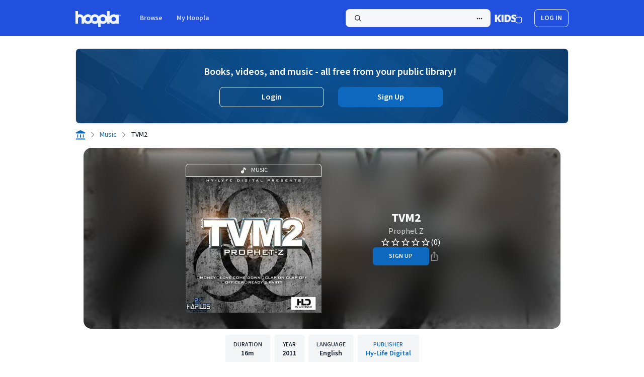

--- FILE ---
content_type: text/html;charset=UTF-8
request_url: https://www.hoopladigital.com/music/TVM2-Prophet-Z/11326229
body_size: 47301
content:
<!DOCTYPE html><html lang="en" dir="ltr" class="h-full w-full __className_c90b52"><head><meta charset="utf-8"><meta name="viewport" content="width=device-width, initial-scale=1"><link rel="preload" href="/_next/static/media/0ee6a7cd925cf7e5-s.p.woff2" as="font" crossorigin="" type="font/woff2"><link rel="preload" href="/_next/static/media/103fc5fac08dcb15-s.p.woff2" as="font" crossorigin="" type="font/woff2"><link rel="preload" href="/_next/static/media/2fb5d94d8dca0cc5-s.p.woff2" as="font" crossorigin="" type="font/woff2"><link rel="preload" href="/_next/static/media/65377cc765c5976b-s.p.woff2" as="font" crossorigin="" type="font/woff2"><link rel="preload" href="/_next/static/media/904be59b21bd51cb-s.p.woff2" as="font" crossorigin="" type="font/woff2"><link rel="preload" href="/_next/static/media/9cf9c6e84ed13b5e-s.p.woff2" as="font" crossorigin="" type="font/woff2"><link rel="stylesheet" href="/_next/static/css/0f2f45408c0f961f.css" data-precedence="next"><link rel="stylesheet" href="/_next/static/css/8f5092e966e9e0b3.css" data-precedence="next"><link rel="stylesheet" href="/_next/static/css/1eeca014f6f29c3e.css" data-precedence="next"><link rel="stylesheet" href="/_next/static/css/db3102f98955e223.css" data-precedence="next"><link rel="stylesheet" href="/_next/static/css/e813267dc129114e.css" data-precedence="next"><link rel="preload" as="script" fetchpriority="low" href="/_next/static/chunks/webpack-a0a2403d9bcaed0a.js"><link rel="preload" href="/js/Network.min.js" as="script"><meta name="next-size-adjust"><link rel="stylesheet" type="text/css" href="/_next/static/css/39645d5e16a99603.css"><style type="text/css">.lf-progress {
  -webkit-appearance: none;
  -moz-apperance: none;
  width: 100%;
  /* margin: 0 10px; */
  height: 4px;
  border-radius: 3px;
  cursor: pointer;
}
.lf-progress:focus {
  outline: none;
  border: none;
}
.lf-progress::-moz-range-track {
  cursor: pointer;
  background: none;
  border: none;
  outline: none;
}
.lf-progress::-webkit-slider-thumb {
  -webkit-appearance: none !important;
  height: 13px;
  width: 13px;
  border: 0;
  border-radius: 50%;
  background: #0fccce;
  cursor: pointer;
}
.lf-progress::-moz-range-thumb {
  -moz-appearance: none !important;
  height: 13px;
  width: 13px;
  border: 0;
  border-radius: 50%;
  background: #0fccce;
  cursor: pointer;
}
.lf-progress::-ms-track {
  width: 100%;
  height: 3px;
  cursor: pointer;
  background: transparent;
  border-color: transparent;
  color: transparent;
}
.lf-progress::-ms-fill-lower {
  background: #ccc;
  border-radius: 3px;
}
.lf-progress::-ms-fill-upper {
  background: #ccc;
  border-radius: 3px;
}
.lf-progress::-ms-thumb {
  border: 0;
  height: 15px;
  width: 15px;
  border-radius: 50%;
  background: #0fccce;
  cursor: pointer;
}
.lf-progress:focus::-ms-fill-lower {
  background: #ccc;
}
.lf-progress:focus::-ms-fill-upper {
  background: #ccc;
}
.lf-player-container :focus {
  outline: 0;
}
.lf-popover {
  position: relative;
}

.lf-popover-content {
  display: inline-block;
  position: absolute;
  opacity: 1;
  visibility: visible;
  transform: translate(0, -10px);
  box-shadow: 0 2px 5px 0 rgba(0, 0, 0, 0.26);
  transition: all 0.3s cubic-bezier(0.75, -0.02, 0.2, 0.97);
}

.lf-popover-content.hidden {
  opacity: 0;
  visibility: hidden;
  transform: translate(0, 0px);
}

.lf-player-btn-container {
  display: flex;
  align-items: center;
}
.lf-player-btn {
  cursor: pointer;
  fill: #999;
  width: 14px;
}

.lf-player-btn.active {
  fill: #555;
}

.lf-popover {
  position: relative;
}

.lf-popover-content {
  display: inline-block;
  position: absolute;
  background-color: #ffffff;
  opacity: 1;

  transform: translate(0, -10px);
  box-shadow: 0 2px 5px 0 rgba(0, 0, 0, 0.26);
  transition: all 0.3s cubic-bezier(0.75, -0.02, 0.2, 0.97);
  padding: 10px;
}

.lf-popover-content.hidden {
  opacity: 0;
  visibility: hidden;
  transform: translate(0, 0px);
}

.lf-arrow {
  position: absolute;
  z-index: -1;
  content: '';
  bottom: -9px;
  border-style: solid;
  border-width: 10px 10px 0px 10px;
}

.lf-left-align,
.lf-left-align .lfarrow {
  left: 0;
  right: unset;
}

.lf-right-align,
.lf-right-align .lf-arrow {
  right: 0;
  left: unset;
}

.lf-text-input {
  border: 1px #ccc solid;
  border-radius: 5px;
  padding: 3px;
  width: 60px;
  margin: 0;
}

.lf-color-picker {
  display: flex;
  flex-direction: row;
  justify-content: space-between;
  height: 90px;
}

.lf-color-selectors {
  display: flex;
  flex-direction: column;
  justify-content: space-between;
}

.lf-color-component {
  display: flex;
  flex-direction: row;
  font-size: 12px;
  align-items: center;
  justify-content: center;
}

.lf-color-component strong {
  width: 40px;
}

.lf-color-component input[type='range'] {
  margin: 0 0 0 10px;
}

.lf-color-component input[type='number'] {
  width: 50px;
  margin: 0 0 0 10px;
}

.lf-color-preview {
  font-size: 12px;
  display: flex;
  flex-direction: column;
  align-items: center;
  justify-content: space-between;
  padding-left: 5px;
}

.lf-preview {
  height: 60px;
  width: 60px;
}

.lf-popover-snapshot {
  width: 150px;
}
.lf-popover-snapshot h5 {
  margin: 5px 0 10px 0;
  font-size: 0.75rem;
}
.lf-popover-snapshot a {
  display: block;
  text-decoration: none;
}
.lf-popover-snapshot a:before {
  content: '⥼';
  margin-right: 5px;
}
.lf-popover-snapshot .lf-note {
  display: block;
  margin-top: 10px;
  color: #999;
}
.lf-player-controls > div {
  margin-right: 5px;
  margin-left: 5px;
}
.lf-player-controls > div:first-child {
  margin-left: 0px;
}
.lf-player-controls > div:last-child {
  margin-right: 0px;
}
</style><style class="be:link_style">
.be-ix-link-block .be-related-link-container {margin-bottom: 20px;margin-top: 20px;}
.be-ix-link-block .be-related-link-container .be-label {margin: 0;color: white;line-height: 1em;font-variant-numeric: lining-nums;font-size: .9em;font-weight: 600;}
.be-ix-link-block .be-related-link-container .be-list { display: inline-block; list-style: none;margin: 0; padding: 0;}
.be-ix-link-block .be-related-link-container .be-list .be-list-item {display: inline-block;margin-right: 20px;margin-bottom: 0.125rem;}
.be-ix-link-block .be-related-link-container .be-list .be-list-item .be-related-link {--tw-text-opacity: 1;color: rgb(231 231 231/var(--tw-text-opacity));font-size: .875rem;line-height: 1.25rem;}
.be-ix-link-block .be-related-link-container .be-list .be-list-item:last-child { margin-right: 0;}

@media (max-width: 549px) {
  .xs\:\!h-36 { height: auto }
  .be-ix-link-block .be-related-link-container .be-label {width: 100%;margin-bottom: 10px;}
  .be-ix-link-block .be-related-link-container .be-list { display: block;width: 100%;}
  .be-ix-link-block .be-related-link-container .be-list .be-list-item {display: block;margin-right: 0;}
}
@media (min-width: 550px) {
  .xs\:\!h-36 { height: auto !important;}
  .be-ix-link-block .be-related-link-container {display: flex;align-items: baseline;}
  .be-ix-link-block .be-related-link-container .be-label {display: inline-block;margin-right: 20px;flex-grow: 0;flex-shrink: 0;}
}
</style>
<meta name="be:sdk" content="js_sdk_1.5.14">
<meta name="be:sdk_type" content="custom">
<meta name="be:is_spa" content="true">
<meta name="be:timer" content="44ms">
<meta name="be:orig_url" content="https://www.hoopladigital.com/music/TVM2-Prophet-Z/11326229">
<meta name="be:norm_url" content="https://www.hoopladigital.com/music/TVM2-Prophet-Z/11326229">
<meta name="be:capsule_url" content="https://ixfd2-api.bc0a.com/api/ixf/1.0.0/get_capsule/f00000000280066/635831813">
<meta name="be:api_dt" content="py_2024; pm_07; pd_18; ph_08; pmh_19; p_epoch:1721315978953">
<meta name="be:mod_dt" content="py_2024; pm_07; pd_18; ph_08; pmh_19; p_epoch:1721315978953">
<meta name="be:messages" content="true"><link rel="stylesheet" type="text/css" href="/_next/static/css/510711876a8308ea.css"><link rel="stylesheet" type="text/css" href="/_next/static/css/fcf02fec457208a9.css"><title>TVM2 Prophet Z (2011) | hoopla</title><link rel="stylesheet" type="text/css" href="/_next/static/css/71cd3b0e4d35ce24.css"><link rel="canonical" href="https://www.hoopladigital.com/music/tvm2-prophet-z/11326229" data-rh="true"><meta name="description" content="Stream TVM2 album by Prophet Z online for free with your library card on Hoopla's website or library app." data-rh="true"><meta name="twitter:card" content="summary" data-rh="true"><meta name="twitter:description" content="TVM2 music on hoopla Digital" data-rh="true"><meta name="twitter:title" content="TVM2" data-rh="true"><meta name="twitter:site" content="@hooplaDigital" data-rh="true"><meta name="twitter:image" content="https://marvel-b1-cdn.bc0a.com/f00000000280066/d2snwnmzyr8jue.cloudfront.net/igr_881034894083_270.jpeg" data-rh="true"><meta property="title" content="TVM2" data-rh="true"><meta property="og:title" content="TVM2" data-rh="true"><meta property="og:site_name" content="hoopla" data-rh="true"><meta property="og:url" content="https://www.hoopladigital.com/music/TVM2-Prophet-Z/11326229" data-rh="true"><meta property="og:description" content="TVM2" data-rh="true"><meta property="og:type" content="music" data-rh="true"><meta property="og:image" content="https://marvel-b1-cdn.bc0a.com/f00000000280066/d2snwnmzyr8jue.cloudfront.net/igr_881034894083_270.jpeg" data-rh="true"><script type="application/ld+json" data-rh="true">{"@context":"https://schema.org","@type":"BreadcrumbList","itemListElement":[{"@type":"ListItem","position":1,"name":"Home","item":"https://www.hoopladigital.com/my/hoopla"},{"@type":"ListItem","position":2,"name":"Music","item":"https://www.hoopladigital.com/browse/music"},{"@type":"ListItem","position":3,"name":"TVM2","item":"https://www.hoopladigital.com/music/tvm2-prophet-z/11326229"}]}</script><script type="application/ld+json" data-rh="true">{"@context":"schema.org","about":"TVM2 2011 Prophet Z Hy-Life Digital","accessibilityControl":["fullMouseControl","fullKeyboardControl","fullTouchControl"],"accessibilityFeature":["alternativeText","timingControl","highContrastAudio/noBackground"],"accessibilityHazard":["noFlashingHazard","noMotionHazard","noSoundHazard"],"audience":null,"availableLanguage":{"@type":"Language","name":"English"},"contentRating":"","dateCreated":"2011-09-23T00:00:00.000Z","datePublished":"2011-09-23T00:00:00.000Z","description":"TVM2 2011 Prophet Z Hy-Life Digital","duration":"PT16M33S","genre":"Reggae","inLanguage":"en","image":"https://marvel-b1-cdn.bc0a.com/f00000000280066/d2snwnmzyr8jue.cloudfront.net/igr_881034894083_270.jpeg","isAccessibleForFree":true,"isFamilyFriendly":false,"keywords":"TVM2, Prophet Z,  Reggae, ","name":"TVM2","offers":[{"seller":{"name":"hoopla","@type":"Organization"},"price":"0","priceCurrency":"USD","category":"FREE","@type":"Offer"}],"publisher":{"name":"Hy-Life Digital","url":"https://www.hoopladigital.com/publisher/1312322246","@type":"Organization"},"reviews":[],"thumbnailUrl":"https://marvel-b1-cdn.bc0a.com/f00000000280066/d2snwnmzyr8jue.cloudfront.net/igr_881034894083_270.jpeg","url":"https://www.hoopladigital.com/music/tvm2/11326229","@type":"MusicAlbum","byArtist":[{"@type":"MusicGroup","url":"https://www.hoopladigital.com/artist/prophet-z/1312325653","name":"Prophet Z"}],"numTracks":5,"track":[{"@type":"MusicRecording","duration":173,"name":"Love Come Down"},{"@type":"MusicRecording","duration":195,"name":"Clap On Clap Off"},{"@type":"MusicRecording","duration":248,"name":"Money"},{"@type":"MusicRecording","duration":191,"name":"Officer"},{"@type":"MusicRecording","duration":186,"name":"Ready 2 Party"}]}</script><meta rel="x-prerender-render-id" content="c3350cd9-f52d-41fe-82d8-749e4e2877f6" />
			<meta rel="x-prerender-render-at" content="2025-11-15T18:58:46.189Z" /><meta rel="x-prerender-request-id" content="592b1b7b-c6d0-451d-958f-7c575da86b21" />
      		<meta rel="x-prerender-request-at" content="2025-11-25T16:24:20.369Z" /></head><body class="m-0 h-full w-full bg-white p-0 leading-snug text-gray-900"><div id="root" class="h-full w-full"><!--$--><!--$--><!--$--><!--/$--><!--/$--><!--/$--><div class="overflow-y-auto h-dvh w-dvw"><div class="relative h-full"><div class="flex h-full flex-col"><header data-testid="header-v2" class="flex bg-primary-blue-grey-light py-4 dark:bg-primary-blue-grey-dark"><a class=" top-2 z-100 bg-primary-dark-1-light p-2 skip-link focus:absolute focus:text-text-white-1-light focus:underline focus-visible:focus-outline ltr:left-2 rtl:right-2 dark:bg-primary-dark-1-dark dark:focus:text-text-white-1-dark " id="toMainContent" href="#mainPageContent">Skip to main content</a><div class="mx-auto w-[calc(100%-3rem)] md:max-w-245"><nav class="flex justify-between"><ul class="flex flex-row items-center"><li class="relative flex flex-col"><a class="inline-flex rounded-lg focus-visible:focus-outline -ml-1.5" data-logo="data-logo" href="/home"><div class="mt-1.5 ml-1.5 mb-0.5 mr-0.5"><svg class="h-8 w-auto" viewBox="0 0 192 68" fill="none" xmlns="http://www.w3.org/2000/svg"><g clip-path="url(#clip0_972_2454)"><path fill-rule="evenodd" clip-rule="evenodd" d="M0.115806 0.580136C0 0.807415 0 1.10494 0 1.69999V32.1406V49.4062V51.425C0 52.0201 0 52.3176 0.115806 52.5449C0.217671 52.7448 0.380213 52.9073 0.580136 53.0092C0.807415 53.125 1.10495 53.125 1.7 53.125H8.925C9.52005 53.125 9.81761 53.125 10.0449 53.0092C10.2448 52.9073 10.4073 52.7448 10.5092 52.5449C10.625 52.3176 10.625 52.0201 10.625 51.425V49.4062V32.1406C10.625 27.8863 14.0738 24.4375 18.3281 24.4375C22.5824 24.4375 26.0312 27.8863 26.0312 32.1406V36.7625V49.4062V51.425C26.0312 52.0201 26.0312 52.3176 26.1471 52.5449C26.2489 52.7448 26.4115 52.9073 26.6114 53.0092C26.8386 53.125 27.1362 53.125 27.7313 53.125H34.9563C35.5513 53.125 35.8489 53.125 36.0761 53.0092C36.276 52.9073 36.4386 52.7448 36.5404 52.5449C36.6562 52.3176 36.6562 52.0201 36.6562 51.425V49.4062V46.3908C37.1698 47.0513 37.725 47.6806 38.319 48.2747C40.1936 50.1493 42.4191 51.6363 44.8683 52.6508C47.3176 53.6653 49.9427 54.1875 52.5938 54.1875C55.2447 54.1875 57.8701 53.6653 60.3192 52.6508C62.7682 51.6363 64.9937 50.1493 66.8684 48.2747C67.073 48.0699 67.2732 47.8611 67.4688 47.6481C67.6637 47.8608 67.864 48.0697 68.0691 48.2747C71.8548 52.0606 76.9898 54.1875 82.3438 54.1875C87.4831 54.1875 92.42 52.2279 96.1562 48.7224V66.3C96.1562 66.895 96.1562 67.1925 96.2721 67.4199C96.3741 67.6196 96.5366 67.7822 96.7364 67.8842C96.9637 68 97.2612 68 97.8562 68H105.081C105.676 68 105.974 68 106.201 67.8842C106.401 67.7822 106.563 67.6196 106.665 67.4199C106.781 67.1925 106.781 66.895 106.781 66.3V51.7791C109.695 53.346 112.976 54.1875 116.344 54.1875C121.698 54.1875 126.833 52.0606 130.618 48.2747C131.9 46.993 132.992 45.5567 133.875 44.0096V51.425C133.875 52.0201 133.875 52.3176 133.991 52.5449C134.093 52.7448 134.255 52.9073 134.455 53.0092C134.682 53.125 134.98 53.125 135.575 53.125H142.8C143.395 53.125 143.692 53.125 143.92 53.0092C144.12 52.9073 144.282 52.7448 144.384 52.5449C144.5 52.3176 144.5 52.0201 144.5 51.425V44.0096C145.383 45.5567 146.475 46.993 147.757 48.2747C151.542 52.0606 156.677 54.1875 162.031 54.1875C165.815 54.1875 169.49 53.125 172.656 51.1653V51.425C172.656 52.0201 172.656 52.3176 172.772 52.5449C172.874 52.7448 173.037 52.9073 173.236 53.0092C173.464 53.125 173.761 53.125 174.356 53.125H181.581C182.176 53.125 182.474 53.125 182.701 53.0092C182.901 52.9073 183.063 52.7448 183.165 52.5449C183.281 52.3176 183.281 52.0201 183.281 51.425V16.575C183.281 15.9799 183.281 15.6824 183.165 15.4551C183.063 15.2552 182.901 15.0927 182.701 14.9908C182.474 14.875 182.176 14.875 181.581 14.875H174.356C173.761 14.875 173.464 14.875 173.236 14.9908C173.037 15.0927 172.874 15.2552 172.772 15.4551C172.656 15.6824 172.656 15.9799 172.656 16.575V16.8347C169.49 14.8749 165.815 13.8125 162.031 13.8125C156.677 13.8125 151.542 15.9394 147.757 19.7253C146.475 21.007 145.383 22.4433 144.5 23.9904V1.7C144.5 1.10495 144.5 0.807415 144.384 0.580136C144.282 0.380213 144.12 0.217671 143.92 0.115806C143.692 0 143.395 0 142.8 0H135.575C134.98 0 134.682 0 134.455 0.115806C134.255 0.217671 134.093 0.380213 133.991 0.580136C133.875 0.807415 133.875 1.10494 133.875 1.69999V23.9904C132.992 22.4433 131.9 21.007 130.618 19.7253C126.833 15.9394 121.698 13.8125 116.344 13.8125C110.99 13.8125 105.855 15.9394 102.069 19.7253C101.033 20.7611 100.121 21.8979 99.3438 23.1125C98.566 21.8979 97.6544 20.7611 96.6184 19.7253C92.8327 15.9394 87.6977 13.8125 82.3438 13.8125C76.9898 13.8125 71.8548 15.9394 68.0691 19.7253C67.864 19.9303 67.6637 20.1392 67.4688 20.3519C67.2732 20.1389 67.073 19.9301 66.8684 19.7253C64.9937 17.8507 62.7682 16.3637 60.3192 15.3492C57.8701 14.3347 55.2447 13.8125 52.5938 13.8125C49.9427 13.8125 47.3176 14.3347 44.8683 15.3492C42.4191 16.3637 40.1936 17.8507 38.319 19.7253C36.9645 21.0797 35.8124 22.6174 34.8947 24.2903C31.954 18.0957 25.6413 13.8125 18.3281 13.8125C15.5767 13.8125 12.9669 14.4188 10.625 15.505V1.7C10.625 1.10495 10.625 0.807415 10.5092 0.580136C10.4073 0.380213 10.2448 0.217671 10.0449 0.115806C9.81761 0 9.52005 0 8.925 0H1.7C1.10495 0 0.807415 0 0.580136 0.115806C0.380213 0.217671 0.217671 0.380213 0.115806 0.580136ZM109.582 27.2383C111.376 25.445 113.808 24.4375 116.344 24.4375C118.88 24.4375 121.312 25.445 123.105 27.2383C124.899 29.0316 125.906 31.4639 125.906 34C125.906 36.5361 124.899 38.9684 123.105 40.7617C121.312 42.555 118.88 43.5625 116.344 43.5625C113.808 43.5625 111.376 42.555 109.582 40.7617C107.788 38.9684 106.781 36.5361 106.781 34C106.781 31.4639 107.788 29.0316 109.582 27.2383ZM162.031 24.4375C159.495 24.4375 157.063 25.445 155.27 27.2383C153.476 29.0316 152.469 31.4639 152.469 34C152.469 36.5361 153.476 38.9684 155.27 40.7617C157.063 42.555 159.495 43.5625 162.031 43.5625C164.567 43.5625 166.999 42.555 168.793 40.7617C170.587 38.9684 171.594 36.5361 171.594 34C171.594 31.4639 170.587 29.0316 168.793 27.2383C166.999 25.445 164.567 24.4375 162.031 24.4375ZM82.3438 24.4375C79.8076 24.4375 77.3755 25.445 75.582 27.2383C73.7885 29.0316 72.7812 31.4639 72.7812 34C72.7812 36.5361 73.7885 38.9684 75.582 40.7617C77.3755 42.555 79.8076 43.5625 82.3438 43.5625C84.8799 43.5625 87.312 42.555 89.1055 40.7617C90.899 38.9684 91.9062 36.5361 91.9062 34C91.9062 31.4639 90.899 29.0316 89.1055 27.2383C87.312 25.445 84.8799 24.4375 82.3438 24.4375ZM48.9343 25.1654C50.0945 24.6849 51.338 24.4375 52.5938 24.4375C53.8496 24.4375 55.0928 24.6849 56.253 25.1654C57.4132 25.646 58.4672 26.3503 59.3555 27.2383C60.2432 28.1262 60.9477 29.1804 61.4284 30.3406C61.9087 31.5008 62.1562 32.7442 62.1562 34C62.1562 35.2558 61.9087 36.4992 61.4284 37.6594C60.9477 38.8196 60.2432 39.8738 59.3555 40.7617C58.4672 41.6497 57.4132 42.3541 56.253 42.8346C55.0928 43.3152 53.8496 43.5625 52.5938 43.5625C51.338 43.5625 50.0945 43.3152 48.9343 42.8346C47.7741 42.3541 46.72 41.6497 45.8321 40.7617C44.9441 39.8738 44.2397 38.8196 43.7592 37.6594C43.2786 36.4992 43.0312 35.2558 43.0312 34C43.0312 32.7442 43.2786 31.5008 43.7592 30.3406C44.2397 29.1804 44.9441 28.1262 45.8321 27.2383C46.72 26.3503 47.7741 25.6459 48.9343 25.1654Z" fill="#2050DD"></path><path fill-rule="evenodd" clip-rule="evenodd" d="M0.115806 0.580136C0 0.807415 0 1.10494 0 1.69999V32.1406V49.4062V51.425C0 52.0201 0 52.3176 0.115806 52.5449C0.217671 52.7448 0.380213 52.9073 0.580136 53.0092C0.807415 53.125 1.10495 53.125 1.7 53.125H8.925C9.52005 53.125 9.81761 53.125 10.0449 53.0092C10.2448 52.9073 10.4073 52.7448 10.5092 52.5449C10.625 52.3176 10.625 52.0201 10.625 51.425V49.4062V32.1406C10.625 27.8863 14.0738 24.4375 18.3281 24.4375C22.5824 24.4375 26.0312 27.8863 26.0312 32.1406V36.7625V49.4062V51.425C26.0312 52.0201 26.0312 52.3176 26.1471 52.5449C26.2489 52.7448 26.4115 52.9073 26.6114 53.0092C26.8386 53.125 27.1362 53.125 27.7313 53.125H34.9563C35.5513 53.125 35.8489 53.125 36.0761 53.0092C36.276 52.9073 36.4386 52.7448 36.5404 52.5449C36.6562 52.3176 36.6562 52.0201 36.6562 51.425V49.4062V46.3908C37.1698 47.0513 37.725 47.6806 38.319 48.2747C40.1936 50.1493 42.4191 51.6363 44.8683 52.6508C47.3176 53.6653 49.9427 54.1875 52.5938 54.1875C55.2447 54.1875 57.8701 53.6653 60.3192 52.6508C62.7682 51.6363 64.9937 50.1493 66.8684 48.2747C67.073 48.0699 67.2732 47.8611 67.4688 47.6481C67.6637 47.8608 67.864 48.0697 68.0691 48.2747C71.8548 52.0606 76.9898 54.1875 82.3438 54.1875C87.4831 54.1875 92.42 52.2279 96.1562 48.7224V66.3C96.1562 66.895 96.1562 67.1925 96.2721 67.4199C96.3741 67.6196 96.5366 67.7822 96.7364 67.8842C96.9637 68 97.2612 68 97.8562 68H105.081C105.676 68 105.974 68 106.201 67.8842C106.401 67.7822 106.563 67.6196 106.665 67.4199C106.781 67.1925 106.781 66.895 106.781 66.3V51.7791C109.695 53.346 112.976 54.1875 116.344 54.1875C121.698 54.1875 126.833 52.0606 130.618 48.2747C131.9 46.993 132.992 45.5567 133.875 44.0096V51.425C133.875 52.0201 133.875 52.3176 133.991 52.5449C134.093 52.7448 134.255 52.9073 134.455 53.0092C134.682 53.125 134.98 53.125 135.575 53.125H142.8C143.395 53.125 143.692 53.125 143.92 53.0092C144.12 52.9073 144.282 52.7448 144.384 52.5449C144.5 52.3176 144.5 52.0201 144.5 51.425V44.0096C145.383 45.5567 146.475 46.993 147.757 48.2747C151.542 52.0606 156.677 54.1875 162.031 54.1875C165.815 54.1875 169.49 53.125 172.656 51.1653V51.425C172.656 52.0201 172.656 52.3176 172.772 52.5449C172.874 52.7448 173.037 52.9073 173.236 53.0092C173.464 53.125 173.761 53.125 174.356 53.125H181.581C182.176 53.125 182.474 53.125 182.701 53.0092C182.901 52.9073 183.063 52.7448 183.165 52.5449C183.281 52.3176 183.281 52.0201 183.281 51.425V16.575C183.281 15.9799 183.281 15.6824 183.165 15.4551C183.063 15.2552 182.901 15.0927 182.701 14.9908C182.474 14.875 182.176 14.875 181.581 14.875H174.356C173.761 14.875 173.464 14.875 173.236 14.9908C173.037 15.0927 172.874 15.2552 172.772 15.4551C172.656 15.6824 172.656 15.9799 172.656 16.575V16.8347C169.49 14.8749 165.815 13.8125 162.031 13.8125C156.677 13.8125 151.542 15.9394 147.757 19.7253C146.475 21.007 145.383 22.4433 144.5 23.9904V1.7C144.5 1.10495 144.5 0.807415 144.384 0.580136C144.282 0.380213 144.12 0.217671 143.92 0.115806C143.692 0 143.395 0 142.8 0H135.575C134.98 0 134.682 0 134.455 0.115806C134.255 0.217671 134.093 0.380213 133.991 0.580136C133.875 0.807415 133.875 1.10494 133.875 1.69999V23.9904C132.992 22.4433 131.9 21.007 130.618 19.7253C126.833 15.9394 121.698 13.8125 116.344 13.8125C110.99 13.8125 105.855 15.9394 102.069 19.7253C101.033 20.7611 100.121 21.8979 99.3438 23.1125C98.566 21.8979 97.6544 20.7611 96.6184 19.7253C92.8327 15.9394 87.6977 13.8125 82.3438 13.8125C76.9898 13.8125 71.8548 15.9394 68.0691 19.7253C67.864 19.9303 67.6637 20.1392 67.4688 20.3519C67.2732 20.1389 67.073 19.9301 66.8684 19.7253C64.9937 17.8507 62.7682 16.3637 60.3192 15.3492C57.8701 14.3347 55.2447 13.8125 52.5938 13.8125C49.9427 13.8125 47.3176 14.3347 44.8683 15.3492C42.4191 16.3637 40.1936 17.8507 38.319 19.7253C36.9645 21.0797 35.8124 22.6174 34.8947 24.2903C31.954 18.0957 25.6413 13.8125 18.3281 13.8125C15.5767 13.8125 12.9669 14.4188 10.625 15.505V1.7C10.625 1.10495 10.625 0.807415 10.5092 0.580136C10.4073 0.380213 10.2448 0.217671 10.0449 0.115806C9.81761 0 9.52005 0 8.925 0H1.7C1.10495 0 0.807415 0 0.580136 0.115806C0.380213 0.217671 0.217671 0.380213 0.115806 0.580136ZM109.582 27.2383C111.376 25.445 113.808 24.4375 116.344 24.4375C118.88 24.4375 121.312 25.445 123.105 27.2383C124.899 29.0316 125.906 31.4639 125.906 34C125.906 36.5361 124.899 38.9684 123.105 40.7617C121.312 42.555 118.88 43.5625 116.344 43.5625C113.808 43.5625 111.376 42.555 109.582 40.7617C107.788 38.9684 106.781 36.5361 106.781 34C106.781 31.4639 107.788 29.0316 109.582 27.2383ZM162.031 24.4375C159.495 24.4375 157.063 25.445 155.27 27.2383C153.476 29.0316 152.469 31.4639 152.469 34C152.469 36.5361 153.476 38.9684 155.27 40.7617C157.063 42.555 159.495 43.5625 162.031 43.5625C164.567 43.5625 166.999 42.555 168.793 40.7617C170.587 38.9684 171.594 36.5361 171.594 34C171.594 31.4639 170.587 29.0316 168.793 27.2383C166.999 25.445 164.567 24.4375 162.031 24.4375ZM82.3438 24.4375C79.8076 24.4375 77.3755 25.445 75.582 27.2383C73.7885 29.0316 72.7812 31.4639 72.7812 34C72.7812 36.5361 73.7885 38.9684 75.582 40.7617C77.3755 42.555 79.8076 43.5625 82.3438 43.5625C84.8799 43.5625 87.312 42.555 89.1055 40.7617C90.899 38.9684 91.9062 36.5361 91.9062 34C91.9062 31.4639 90.899 29.0316 89.1055 27.2383C87.312 25.445 84.8799 24.4375 82.3438 24.4375ZM48.9343 25.1654C50.0945 24.6849 51.338 24.4375 52.5938 24.4375C53.8496 24.4375 55.0928 24.6849 56.253 25.1654C57.4132 25.646 58.4672 26.3503 59.3555 27.2383C60.2432 28.1262 60.9477 29.1804 61.4284 30.3406C61.9087 31.5008 62.1562 32.7442 62.1562 34C62.1562 35.2558 61.9087 36.4992 61.4284 37.6594C60.9477 38.8196 60.2432 39.8738 59.3555 40.7617C58.4672 41.6497 57.4132 42.3541 56.253 42.8346C55.0928 43.3152 53.8496 43.5625 52.5938 43.5625C51.338 43.5625 50.0945 43.3152 48.9343 42.8346C47.7741 42.3541 46.72 41.6497 45.8321 40.7617C44.9441 39.8738 44.2397 38.8196 43.7592 37.6594C43.2786 36.4992 43.0312 35.2558 43.0312 34C43.0312 32.7442 43.2786 31.5008 43.7592 30.3406C44.2397 29.1804 44.9441 28.1262 45.8321 27.2383C46.72 26.3503 47.7741 25.6459 48.9343 25.1654Z" fill="url(#paint0_linear_972_2454)"></path><path fill-rule="evenodd" clip-rule="evenodd" d="M0.115806 0.580136C0 0.807415 0 1.10494 0 1.69999V32.1406V49.4062V51.425C0 52.0201 0 52.3176 0.115806 52.5449C0.217671 52.7448 0.380213 52.9073 0.580136 53.0092C0.807415 53.125 1.10495 53.125 1.7 53.125H8.925C9.52005 53.125 9.81761 53.125 10.0449 53.0092C10.2448 52.9073 10.4073 52.7448 10.5092 52.5449C10.625 52.3176 10.625 52.0201 10.625 51.425V49.4062V32.1406C10.625 27.8863 14.0738 24.4375 18.3281 24.4375C22.5824 24.4375 26.0312 27.8863 26.0312 32.1406V36.7625V49.4062V51.425C26.0312 52.0201 26.0312 52.3176 26.1471 52.5449C26.2489 52.7448 26.4115 52.9073 26.6114 53.0092C26.8386 53.125 27.1362 53.125 27.7313 53.125H34.9563C35.5513 53.125 35.8489 53.125 36.0761 53.0092C36.276 52.9073 36.4386 52.7448 36.5404 52.5449C36.6562 52.3176 36.6562 52.0201 36.6562 51.425V49.4062V46.3908C37.1698 47.0513 37.725 47.6806 38.319 48.2747C40.1936 50.1493 42.4191 51.6363 44.8683 52.6508C47.3176 53.6653 49.9427 54.1875 52.5938 54.1875C55.2447 54.1875 57.8701 53.6653 60.3192 52.6508C62.7682 51.6363 64.9937 50.1493 66.8684 48.2747C67.073 48.0699 67.2732 47.8611 67.4688 47.6481C67.6637 47.8608 67.864 48.0697 68.0691 48.2747C71.8548 52.0606 76.9898 54.1875 82.3438 54.1875C87.4831 54.1875 92.42 52.2279 96.1562 48.7224V66.3C96.1562 66.895 96.1562 67.1925 96.2721 67.4199C96.3741 67.6196 96.5366 67.7822 96.7364 67.8842C96.9637 68 97.2612 68 97.8562 68H105.081C105.676 68 105.974 68 106.201 67.8842C106.401 67.7822 106.563 67.6196 106.665 67.4199C106.781 67.1925 106.781 66.895 106.781 66.3V51.7791C109.695 53.346 112.976 54.1875 116.344 54.1875C121.698 54.1875 126.833 52.0606 130.618 48.2747C131.9 46.993 132.992 45.5567 133.875 44.0096V51.425C133.875 52.0201 133.875 52.3176 133.991 52.5449C134.093 52.7448 134.255 52.9073 134.455 53.0092C134.682 53.125 134.98 53.125 135.575 53.125H142.8C143.395 53.125 143.692 53.125 143.92 53.0092C144.12 52.9073 144.282 52.7448 144.384 52.5449C144.5 52.3176 144.5 52.0201 144.5 51.425V44.0096C145.383 45.5567 146.475 46.993 147.757 48.2747C151.542 52.0606 156.677 54.1875 162.031 54.1875C165.815 54.1875 169.49 53.125 172.656 51.1653V51.425C172.656 52.0201 172.656 52.3176 172.772 52.5449C172.874 52.7448 173.037 52.9073 173.236 53.0092C173.464 53.125 173.761 53.125 174.356 53.125H181.581C182.176 53.125 182.474 53.125 182.701 53.0092C182.901 52.9073 183.063 52.7448 183.165 52.5449C183.281 52.3176 183.281 52.0201 183.281 51.425V16.575C183.281 15.9799 183.281 15.6824 183.165 15.4551C183.063 15.2552 182.901 15.0927 182.701 14.9908C182.474 14.875 182.176 14.875 181.581 14.875H174.356C173.761 14.875 173.464 14.875 173.236 14.9908C173.037 15.0927 172.874 15.2552 172.772 15.4551C172.656 15.6824 172.656 15.9799 172.656 16.575V16.8347C169.49 14.8749 165.815 13.8125 162.031 13.8125C156.677 13.8125 151.542 15.9394 147.757 19.7253C146.475 21.007 145.383 22.4433 144.5 23.9904V1.7C144.5 1.10495 144.5 0.807415 144.384 0.580136C144.282 0.380213 144.12 0.217671 143.92 0.115806C143.692 0 143.395 0 142.8 0H135.575C134.98 0 134.682 0 134.455 0.115806C134.255 0.217671 134.093 0.380213 133.991 0.580136C133.875 0.807415 133.875 1.10494 133.875 1.69999V23.9904C132.992 22.4433 131.9 21.007 130.618 19.7253C126.833 15.9394 121.698 13.8125 116.344 13.8125C110.99 13.8125 105.855 15.9394 102.069 19.7253C101.033 20.7611 100.121 21.8979 99.3438 23.1125C98.566 21.8979 97.6544 20.7611 96.6184 19.7253C92.8327 15.9394 87.6977 13.8125 82.3438 13.8125C76.9898 13.8125 71.8548 15.9394 68.0691 19.7253C67.864 19.9303 67.6637 20.1392 67.4688 20.3519C67.2732 20.1389 67.073 19.9301 66.8684 19.7253C64.9937 17.8507 62.7682 16.3637 60.3192 15.3492C57.8701 14.3347 55.2447 13.8125 52.5938 13.8125C49.9427 13.8125 47.3176 14.3347 44.8683 15.3492C42.4191 16.3637 40.1936 17.8507 38.319 19.7253C36.9645 21.0797 35.8124 22.6174 34.8947 24.2903C31.954 18.0957 25.6413 13.8125 18.3281 13.8125C15.5767 13.8125 12.9669 14.4188 10.625 15.505V1.7C10.625 1.10495 10.625 0.807415 10.5092 0.580136C10.4073 0.380213 10.2448 0.217671 10.0449 0.115806C9.81761 0 9.52005 0 8.925 0H1.7C1.10495 0 0.807415 0 0.580136 0.115806C0.380213 0.217671 0.217671 0.380213 0.115806 0.580136ZM109.582 27.2383C111.376 25.445 113.808 24.4375 116.344 24.4375C118.88 24.4375 121.312 25.445 123.105 27.2383C124.899 29.0316 125.906 31.4639 125.906 34C125.906 36.5361 124.899 38.9684 123.105 40.7617C121.312 42.555 118.88 43.5625 116.344 43.5625C113.808 43.5625 111.376 42.555 109.582 40.7617C107.788 38.9684 106.781 36.5361 106.781 34C106.781 31.4639 107.788 29.0316 109.582 27.2383ZM162.031 24.4375C159.495 24.4375 157.063 25.445 155.27 27.2383C153.476 29.0316 152.469 31.4639 152.469 34C152.469 36.5361 153.476 38.9684 155.27 40.7617C157.063 42.555 159.495 43.5625 162.031 43.5625C164.567 43.5625 166.999 42.555 168.793 40.7617C170.587 38.9684 171.594 36.5361 171.594 34C171.594 31.4639 170.587 29.0316 168.793 27.2383C166.999 25.445 164.567 24.4375 162.031 24.4375ZM82.3438 24.4375C79.8076 24.4375 77.3755 25.445 75.582 27.2383C73.7885 29.0316 72.7812 31.4639 72.7812 34C72.7812 36.5361 73.7885 38.9684 75.582 40.7617C77.3755 42.555 79.8076 43.5625 82.3438 43.5625C84.8799 43.5625 87.312 42.555 89.1055 40.7617C90.899 38.9684 91.9062 36.5361 91.9062 34C91.9062 31.4639 90.899 29.0316 89.1055 27.2383C87.312 25.445 84.8799 24.4375 82.3438 24.4375ZM48.9343 25.1654C50.0945 24.6849 51.338 24.4375 52.5938 24.4375C53.8496 24.4375 55.0928 24.6849 56.253 25.1654C57.4132 25.646 58.4672 26.3503 59.3555 27.2383C60.2432 28.1262 60.9477 29.1804 61.4284 30.3406C61.9087 31.5008 62.1562 32.7442 62.1562 34C62.1562 35.2558 61.9087 36.4992 61.4284 37.6594C60.9477 38.8196 60.2432 39.8738 59.3555 40.7617C58.4672 41.6497 57.4132 42.3541 56.253 42.8346C55.0928 43.3152 53.8496 43.5625 52.5938 43.5625C51.338 43.5625 50.0945 43.3152 48.9343 42.8346C47.7741 42.3541 46.72 41.6497 45.8321 40.7617C44.9441 39.8738 44.2397 38.8196 43.7592 37.6594C43.2786 36.4992 43.0312 35.2558 43.0312 34C43.0312 32.7442 43.2786 31.5008 43.7592 30.3406C44.2397 29.1804 44.9441 28.1262 45.8321 27.2383C46.72 26.3503 47.7741 25.6459 48.9343 25.1654Z" fill="url(#paint1_linear_972_2454)"></path><path fill-rule="evenodd" clip-rule="evenodd" d="M0.115806 0.580136C0 0.807415 0 1.10494 0 1.69999V32.1406V49.4062V51.425C0 52.0201 0 52.3176 0.115806 52.5449C0.217671 52.7448 0.380213 52.9073 0.580136 53.0092C0.807415 53.125 1.10495 53.125 1.7 53.125H8.925C9.52005 53.125 9.81761 53.125 10.0449 53.0092C10.2448 52.9073 10.4073 52.7448 10.5092 52.5449C10.625 52.3176 10.625 52.0201 10.625 51.425V49.4062V32.1406C10.625 27.8863 14.0738 24.4375 18.3281 24.4375C22.5824 24.4375 26.0312 27.8863 26.0312 32.1406V36.7625V49.4062V51.425C26.0312 52.0201 26.0312 52.3176 26.1471 52.5449C26.2489 52.7448 26.4115 52.9073 26.6114 53.0092C26.8386 53.125 27.1362 53.125 27.7313 53.125H34.9563C35.5513 53.125 35.8489 53.125 36.0761 53.0092C36.276 52.9073 36.4386 52.7448 36.5404 52.5449C36.6562 52.3176 36.6562 52.0201 36.6562 51.425V49.4062V46.3908C37.1698 47.0513 37.725 47.6806 38.319 48.2747C40.1936 50.1493 42.4191 51.6363 44.8683 52.6508C47.3176 53.6653 49.9427 54.1875 52.5938 54.1875C55.2447 54.1875 57.8701 53.6653 60.3192 52.6508C62.7682 51.6363 64.9937 50.1493 66.8684 48.2747C67.073 48.0699 67.2732 47.8611 67.4688 47.6481C67.6637 47.8608 67.864 48.0697 68.0691 48.2747C71.8548 52.0606 76.9898 54.1875 82.3438 54.1875C87.4831 54.1875 92.42 52.2279 96.1562 48.7224V66.3C96.1562 66.895 96.1562 67.1925 96.2721 67.4199C96.3741 67.6196 96.5366 67.7822 96.7364 67.8842C96.9637 68 97.2612 68 97.8562 68H105.081C105.676 68 105.974 68 106.201 67.8842C106.401 67.7822 106.563 67.6196 106.665 67.4199C106.781 67.1925 106.781 66.895 106.781 66.3V51.7791C109.695 53.346 112.976 54.1875 116.344 54.1875C121.698 54.1875 126.833 52.0606 130.618 48.2747C131.9 46.993 132.992 45.5567 133.875 44.0096V51.425C133.875 52.0201 133.875 52.3176 133.991 52.5449C134.093 52.7448 134.255 52.9073 134.455 53.0092C134.682 53.125 134.98 53.125 135.575 53.125H142.8C143.395 53.125 143.692 53.125 143.92 53.0092C144.12 52.9073 144.282 52.7448 144.384 52.5449C144.5 52.3176 144.5 52.0201 144.5 51.425V44.0096C145.383 45.5567 146.475 46.993 147.757 48.2747C151.542 52.0606 156.677 54.1875 162.031 54.1875C165.815 54.1875 169.49 53.125 172.656 51.1653V51.425C172.656 52.0201 172.656 52.3176 172.772 52.5449C172.874 52.7448 173.037 52.9073 173.236 53.0092C173.464 53.125 173.761 53.125 174.356 53.125H181.581C182.176 53.125 182.474 53.125 182.701 53.0092C182.901 52.9073 183.063 52.7448 183.165 52.5449C183.281 52.3176 183.281 52.0201 183.281 51.425V16.575C183.281 15.9799 183.281 15.6824 183.165 15.4551C183.063 15.2552 182.901 15.0927 182.701 14.9908C182.474 14.875 182.176 14.875 181.581 14.875H174.356C173.761 14.875 173.464 14.875 173.236 14.9908C173.037 15.0927 172.874 15.2552 172.772 15.4551C172.656 15.6824 172.656 15.9799 172.656 16.575V16.8347C169.49 14.8749 165.815 13.8125 162.031 13.8125C156.677 13.8125 151.542 15.9394 147.757 19.7253C146.475 21.007 145.383 22.4433 144.5 23.9904V1.7C144.5 1.10495 144.5 0.807415 144.384 0.580136C144.282 0.380213 144.12 0.217671 143.92 0.115806C143.692 0 143.395 0 142.8 0H135.575C134.98 0 134.682 0 134.455 0.115806C134.255 0.217671 134.093 0.380213 133.991 0.580136C133.875 0.807415 133.875 1.10494 133.875 1.69999V23.9904C132.992 22.4433 131.9 21.007 130.618 19.7253C126.833 15.9394 121.698 13.8125 116.344 13.8125C110.99 13.8125 105.855 15.9394 102.069 19.7253C101.033 20.7611 100.121 21.8979 99.3438 23.1125C98.566 21.8979 97.6544 20.7611 96.6184 19.7253C92.8327 15.9394 87.6977 13.8125 82.3438 13.8125C76.9898 13.8125 71.8548 15.9394 68.0691 19.7253C67.864 19.9303 67.6637 20.1392 67.4688 20.3519C67.2732 20.1389 67.073 19.9301 66.8684 19.7253C64.9937 17.8507 62.7682 16.3637 60.3192 15.3492C57.8701 14.3347 55.2447 13.8125 52.5938 13.8125C49.9427 13.8125 47.3176 14.3347 44.8683 15.3492C42.4191 16.3637 40.1936 17.8507 38.319 19.7253C36.9645 21.0797 35.8124 22.6174 34.8947 24.2903C31.954 18.0957 25.6413 13.8125 18.3281 13.8125C15.5767 13.8125 12.9669 14.4188 10.625 15.505V1.7C10.625 1.10495 10.625 0.807415 10.5092 0.580136C10.4073 0.380213 10.2448 0.217671 10.0449 0.115806C9.81761 0 9.52005 0 8.925 0H1.7C1.10495 0 0.807415 0 0.580136 0.115806C0.380213 0.217671 0.217671 0.380213 0.115806 0.580136ZM109.582 27.2383C111.376 25.445 113.808 24.4375 116.344 24.4375C118.88 24.4375 121.312 25.445 123.105 27.2383C124.899 29.0316 125.906 31.4639 125.906 34C125.906 36.5361 124.899 38.9684 123.105 40.7617C121.312 42.555 118.88 43.5625 116.344 43.5625C113.808 43.5625 111.376 42.555 109.582 40.7617C107.788 38.9684 106.781 36.5361 106.781 34C106.781 31.4639 107.788 29.0316 109.582 27.2383ZM162.031 24.4375C159.495 24.4375 157.063 25.445 155.27 27.2383C153.476 29.0316 152.469 31.4639 152.469 34C152.469 36.5361 153.476 38.9684 155.27 40.7617C157.063 42.555 159.495 43.5625 162.031 43.5625C164.567 43.5625 166.999 42.555 168.793 40.7617C170.587 38.9684 171.594 36.5361 171.594 34C171.594 31.4639 170.587 29.0316 168.793 27.2383C166.999 25.445 164.567 24.4375 162.031 24.4375ZM82.3438 24.4375C79.8076 24.4375 77.3755 25.445 75.582 27.2383C73.7885 29.0316 72.7812 31.4639 72.7812 34C72.7812 36.5361 73.7885 38.9684 75.582 40.7617C77.3755 42.555 79.8076 43.5625 82.3438 43.5625C84.8799 43.5625 87.312 42.555 89.1055 40.7617C90.899 38.9684 91.9062 36.5361 91.9062 34C91.9062 31.4639 90.899 29.0316 89.1055 27.2383C87.312 25.445 84.8799 24.4375 82.3438 24.4375ZM48.9343 25.1654C50.0945 24.6849 51.338 24.4375 52.5938 24.4375C53.8496 24.4375 55.0928 24.6849 56.253 25.1654C57.4132 25.646 58.4672 26.3503 59.3555 27.2383C60.2432 28.1262 60.9477 29.1804 61.4284 30.3406C61.9087 31.5008 62.1562 32.7442 62.1562 34C62.1562 35.2558 61.9087 36.4992 61.4284 37.6594C60.9477 38.8196 60.2432 39.8738 59.3555 40.7617C58.4672 41.6497 57.4132 42.3541 56.253 42.8346C55.0928 43.3152 53.8496 43.5625 52.5938 43.5625C51.338 43.5625 50.0945 43.3152 48.9343 42.8346C47.7741 42.3541 46.72 41.6497 45.8321 40.7617C44.9441 39.8738 44.2397 38.8196 43.7592 37.6594C43.2786 36.4992 43.0312 35.2558 43.0312 34C43.0312 32.7442 43.2786 31.5008 43.7592 30.3406C44.2397 29.1804 44.9441 28.1262 45.8321 27.2383C46.72 26.3503 47.7741 25.6459 48.9343 25.1654Z" fill="white"></path><path fill-rule="evenodd" clip-rule="evenodd" d="M0.115806 0.580136C0 0.807415 0 1.10494 0 1.69999V32.1406V49.4062V51.425C0 52.0201 0 52.3176 0.115806 52.5449C0.217671 52.7448 0.380213 52.9073 0.580136 53.0092C0.807415 53.125 1.10495 53.125 1.7 53.125H8.925C9.52005 53.125 9.81761 53.125 10.0449 53.0092C10.2448 52.9073 10.4073 52.7448 10.5092 52.5449C10.625 52.3176 10.625 52.0201 10.625 51.425V49.4062V32.1406C10.625 27.8863 14.0738 24.4375 18.3281 24.4375C22.5824 24.4375 26.0312 27.8863 26.0312 32.1406V36.7625V49.4062V51.425C26.0312 52.0201 26.0312 52.3176 26.1471 52.5449C26.2489 52.7448 26.4115 52.9073 26.6114 53.0092C26.8386 53.125 27.1362 53.125 27.7313 53.125H34.9563C35.5513 53.125 35.8489 53.125 36.0761 53.0092C36.276 52.9073 36.4386 52.7448 36.5404 52.5449C36.6562 52.3176 36.6562 52.0201 36.6562 51.425V49.4062V46.3908C37.1698 47.0513 37.725 47.6806 38.319 48.2747C40.1936 50.1493 42.4191 51.6363 44.8683 52.6508C47.3176 53.6653 49.9427 54.1875 52.5938 54.1875C55.2447 54.1875 57.8701 53.6653 60.3192 52.6508C62.7682 51.6363 64.9937 50.1493 66.8684 48.2747C67.073 48.0699 67.2732 47.8611 67.4688 47.6481C67.6637 47.8608 67.864 48.0697 68.0691 48.2747C71.8548 52.0606 76.9898 54.1875 82.3438 54.1875C87.4831 54.1875 92.42 52.2279 96.1562 48.7224V66.3C96.1562 66.895 96.1562 67.1925 96.2721 67.4199C96.3741 67.6196 96.5366 67.7822 96.7364 67.8842C96.9637 68 97.2612 68 97.8562 68H105.081C105.676 68 105.974 68 106.201 67.8842C106.401 67.7822 106.563 67.6196 106.665 67.4199C106.781 67.1925 106.781 66.895 106.781 66.3V51.7791C109.695 53.346 112.976 54.1875 116.344 54.1875C121.698 54.1875 126.833 52.0606 130.618 48.2747C131.9 46.993 132.992 45.5567 133.875 44.0096V51.425C133.875 52.0201 133.875 52.3176 133.991 52.5449C134.093 52.7448 134.255 52.9073 134.455 53.0092C134.682 53.125 134.98 53.125 135.575 53.125H142.8C143.395 53.125 143.692 53.125 143.92 53.0092C144.12 52.9073 144.282 52.7448 144.384 52.5449C144.5 52.3176 144.5 52.0201 144.5 51.425V44.0096C145.383 45.5567 146.475 46.993 147.757 48.2747C151.542 52.0606 156.677 54.1875 162.031 54.1875C165.815 54.1875 169.49 53.125 172.656 51.1653V51.425C172.656 52.0201 172.656 52.3176 172.772 52.5449C172.874 52.7448 173.037 52.9073 173.236 53.0092C173.464 53.125 173.761 53.125 174.356 53.125H181.581C182.176 53.125 182.474 53.125 182.701 53.0092C182.901 52.9073 183.063 52.7448 183.165 52.5449C183.281 52.3176 183.281 52.0201 183.281 51.425V16.575C183.281 15.9799 183.281 15.6824 183.165 15.4551C183.063 15.2552 182.901 15.0927 182.701 14.9908C182.474 14.875 182.176 14.875 181.581 14.875H174.356C173.761 14.875 173.464 14.875 173.236 14.9908C173.037 15.0927 172.874 15.2552 172.772 15.4551C172.656 15.6824 172.656 15.9799 172.656 16.575V16.8347C169.49 14.8749 165.815 13.8125 162.031 13.8125C156.677 13.8125 151.542 15.9394 147.757 19.7253C146.475 21.007 145.383 22.4433 144.5 23.9904V1.7C144.5 1.10495 144.5 0.807415 144.384 0.580136C144.282 0.380213 144.12 0.217671 143.92 0.115806C143.692 0 143.395 0 142.8 0H135.575C134.98 0 134.682 0 134.455 0.115806C134.255 0.217671 134.093 0.380213 133.991 0.580136C133.875 0.807415 133.875 1.10494 133.875 1.69999V23.9904C132.992 22.4433 131.9 21.007 130.618 19.7253C126.833 15.9394 121.698 13.8125 116.344 13.8125C110.99 13.8125 105.855 15.9394 102.069 19.7253C101.033 20.7611 100.121 21.8979 99.3438 23.1125C98.566 21.8979 97.6544 20.7611 96.6184 19.7253C92.8327 15.9394 87.6977 13.8125 82.3438 13.8125C76.9898 13.8125 71.8548 15.9394 68.0691 19.7253C67.864 19.9303 67.6637 20.1392 67.4688 20.3519C67.2732 20.1389 67.073 19.9301 66.8684 19.7253C64.9937 17.8507 62.7682 16.3637 60.3192 15.3492C57.8701 14.3347 55.2447 13.8125 52.5938 13.8125C49.9427 13.8125 47.3176 14.3347 44.8683 15.3492C42.4191 16.3637 40.1936 17.8507 38.319 19.7253C36.9645 21.0797 35.8124 22.6174 34.8947 24.2903C31.954 18.0957 25.6413 13.8125 18.3281 13.8125C15.5767 13.8125 12.9669 14.4188 10.625 15.505V1.7C10.625 1.10495 10.625 0.807415 10.5092 0.580136C10.4073 0.380213 10.2448 0.217671 10.0449 0.115806C9.81761 0 9.52005 0 8.925 0H1.7C1.10495 0 0.807415 0 0.580136 0.115806C0.380213 0.217671 0.217671 0.380213 0.115806 0.580136ZM109.582 27.2383C111.376 25.445 113.808 24.4375 116.344 24.4375C118.88 24.4375 121.312 25.445 123.105 27.2383C124.899 29.0316 125.906 31.4639 125.906 34C125.906 36.5361 124.899 38.9684 123.105 40.7617C121.312 42.555 118.88 43.5625 116.344 43.5625C113.808 43.5625 111.376 42.555 109.582 40.7617C107.788 38.9684 106.781 36.5361 106.781 34C106.781 31.4639 107.788 29.0316 109.582 27.2383ZM162.031 24.4375C159.495 24.4375 157.063 25.445 155.27 27.2383C153.476 29.0316 152.469 31.4639 152.469 34C152.469 36.5361 153.476 38.9684 155.27 40.7617C157.063 42.555 159.495 43.5625 162.031 43.5625C164.567 43.5625 166.999 42.555 168.793 40.7617C170.587 38.9684 171.594 36.5361 171.594 34C171.594 31.4639 170.587 29.0316 168.793 27.2383C166.999 25.445 164.567 24.4375 162.031 24.4375ZM82.3438 24.4375C79.8076 24.4375 77.3755 25.445 75.582 27.2383C73.7885 29.0316 72.7812 31.4639 72.7812 34C72.7812 36.5361 73.7885 38.9684 75.582 40.7617C77.3755 42.555 79.8076 43.5625 82.3438 43.5625C84.8799 43.5625 87.312 42.555 89.1055 40.7617C90.899 38.9684 91.9062 36.5361 91.9062 34C91.9062 31.4639 90.899 29.0316 89.1055 27.2383C87.312 25.445 84.8799 24.4375 82.3438 24.4375ZM48.9343 25.1654C50.0945 24.6849 51.338 24.4375 52.5938 24.4375C53.8496 24.4375 55.0928 24.6849 56.253 25.1654C57.4132 25.646 58.4672 26.3503 59.3555 27.2383C60.2432 28.1262 60.9477 29.1804 61.4284 30.3406C61.9087 31.5008 62.1562 32.7442 62.1562 34C62.1562 35.2558 61.9087 36.4992 61.4284 37.6594C60.9477 38.8196 60.2432 39.8738 59.3555 40.7617C58.4672 41.6497 57.4132 42.3541 56.253 42.8346C55.0928 43.3152 53.8496 43.5625 52.5938 43.5625C51.338 43.5625 50.0945 43.3152 48.9343 42.8346C47.7741 42.3541 46.72 41.6497 45.8321 40.7617C44.9441 39.8738 44.2397 38.8196 43.7592 37.6594C43.2786 36.4992 43.0312 35.2558 43.0312 34C43.0312 32.7442 43.2786 31.5008 43.7592 30.3406C44.2397 29.1804 44.9441 28.1262 45.8321 27.2383C46.72 26.3503 47.7741 25.6459 48.9343 25.1654Z" fill="url(#paint2_linear_972_2454)" fill-opacity="0.5"></path><path opacity="0.7" fill-rule="evenodd" clip-rule="evenodd" d="M60.3192 15.3492C57.8701 14.3347 55.2447 13.8125 52.5938 13.8125V24.4375C53.8496 24.4375 55.0928 24.6849 56.253 25.1654C57.4133 25.646 58.4672 26.3503 59.3555 27.2383C60.2432 28.1262 60.9477 29.1804 61.4284 30.3406C61.9087 31.5008 62.1562 32.7442 62.1562 34C62.1562 28.9359 64.0592 24.0679 67.4688 20.3519C67.2732 20.1389 67.073 19.9301 66.8684 19.7253C64.9937 17.8507 62.7682 16.3637 60.3192 15.3492Z" fill="url(#paint3_radial_972_2454)"></path><path opacity="0.7" fill-rule="evenodd" clip-rule="evenodd" d="M74.6183 52.6508C77.0674 53.6653 79.6928 54.1875 82.3438 54.1875V43.5625C81.0879 43.5625 79.8447 43.3151 78.6845 42.8346C77.5243 42.354 76.4703 41.6497 75.582 40.7617C74.6943 39.8738 73.9898 38.8196 73.5091 37.6594C73.0288 36.4992 72.7812 35.2558 72.7812 34C72.7812 39.0641 70.8783 43.9321 67.4688 47.6481C67.6643 47.861 67.8645 48.0699 68.0691 48.2747C69.9438 50.1493 72.1692 51.6363 74.6183 52.6508Z" fill="url(#paint4_radial_972_2454)"></path></g><path d="M188.915 15.8369C189.476 15.8369 189.983 15.9672 190.437 16.2279C190.896 16.4886 191.255 16.8484 191.516 17.3074C191.777 17.7607 191.907 18.2651 191.907 18.8204C191.907 19.3757 191.774 19.8857 191.508 20.3504C191.241 20.8094 190.879 21.1721 190.42 21.4384C189.961 21.7047 189.453 21.8379 188.898 21.8379C188.343 21.8379 187.836 21.7047 187.377 21.4384C186.923 21.1721 186.563 20.8094 186.297 20.3504C186.036 19.8914 185.906 19.3871 185.906 18.8374C185.906 18.2877 186.036 17.7834 186.297 17.3244C186.563 16.8654 186.926 16.5027 187.385 16.2364C187.844 15.9701 188.354 15.8369 188.915 15.8369ZM188.898 21.3704C189.368 21.3704 189.793 21.2571 190.173 21.0304C190.558 20.8037 190.862 20.4977 191.083 20.1124C191.304 19.7214 191.414 19.2907 191.414 18.8204C191.414 18.3501 191.306 17.9251 191.091 17.5454C190.876 17.1601 190.578 16.8569 190.199 16.6359C189.819 16.4149 189.391 16.3044 188.915 16.3044C188.439 16.3044 188.008 16.4177 187.623 16.6444C187.238 16.8654 186.935 17.1686 186.714 17.5539C186.498 17.9392 186.391 18.3671 186.391 18.8374C186.391 19.3077 186.498 19.7356 186.714 20.1209C186.935 20.5062 187.235 20.8122 187.615 21.0389C188 21.2599 188.428 21.3704 188.898 21.3704ZM190.454 18.3274C190.454 18.5767 190.394 18.7892 190.275 18.9649C190.162 19.1406 189.997 19.2737 189.782 19.3644L190.53 20.5119H189.799L189.136 19.4919H188.38V20.5119H187.649V17.1629H189.043C189.479 17.1629 189.822 17.2677 190.071 17.4774C190.326 17.6871 190.454 17.9704 190.454 18.3274ZM189 18.9224C189.238 18.9224 189.422 18.8714 189.553 18.7694C189.683 18.6617 189.748 18.5144 189.748 18.3274C189.748 18.1404 189.683 17.9959 189.553 17.8939C189.422 17.7919 189.238 17.7409 189 17.7409H188.371V18.9224H189Z" fill="#F0F1F5"></path><defs><linearGradient id="paint0_linear_972_2454" x1="0" y1="0" x2="149.253" y2="111.95" gradientUnits="userSpaceOnUse"><stop stop-color="#1F80F3"></stop><stop offset="1" stop-color="#392AE4"></stop></linearGradient><linearGradient id="paint1_linear_972_2454" x1="0" y1="0" x2="149.253" y2="111.95" gradientUnits="userSpaceOnUse"><stop stop-color="#2270E9"></stop><stop offset="1" stop-color="#1E30D2"></stop></linearGradient><linearGradient id="paint2_linear_972_2454" x1="0" y1="0" x2="4.11648" y2="77.4642" gradientUnits="userSpaceOnUse"><stop stop-color="#F6F7F9"></stop><stop offset="1" stop-color="#CEDFFF"></stop></linearGradient><radialGradient id="paint3_radial_972_2454" cx="0" cy="0" r="1" gradientUnits="userSpaceOnUse" gradientTransform="translate(73.0469 32.9375) rotate(178.182) scale(16.7428 23.1134)"><stop stop-color="#2050DD"></stop><stop offset="1" stop-color="#2050DD" stop-opacity="0"></stop></radialGradient><radialGradient id="paint4_radial_972_2454" cx="0" cy="0" r="1" gradientUnits="userSpaceOnUse" gradientTransform="translate(61.8906 35.0625) rotate(-1.8183) scale(16.7428 23.1134)"><stop stop-color="#2050DD"></stop><stop offset="1" stop-color="#2050DD" stop-opacity="0"></stop></radialGradient><clipPath id="clip0_972_2454"><rect width="183.281" height="68" fill="white"></rect></clipPath></defs></svg><div class="sr-only">Hoopla logo</div></div></a><div class=" cursor-default whitespace-nowrap text-xs font-medium text-text-white-1-light aria-hidden:hidden dark:text-text-white-1-dark " aria-hidden="true"><div class="mt-2 text-text-white-1-light"><span class="sr-only">Powered by Hoopla</span><svg width="111" height="16" viewBox="0 0 111 16" fill="none" xmlns="http://www.w3.org/2000/svg"><g id="PoweredBy_white"><path id="Vector" d="M5.0524 4.52005C5.9938 4.52005 6.73448 4.74537 7.27441 5.19605C7.81434 5.64673 8.08431 6.26725 8.08431 7.05765C8.08431 7.84805 7.81434 8.46857 7.27441 8.91925C6.73448 9.36993 5.9938 9.59525 5.0524 9.59525H3.2561V11.8001H2.21777V4.52005H5.0524ZM5.02125 8.69045C5.67887 8.69045 6.1807 8.55177 6.52682 8.27445C6.87294 7.99017 7.04598 7.58457 7.04598 7.05765C7.04598 6.53073 6.87294 6.12857 6.52682 5.85125C6.1807 5.56697 5.67887 5.42485 5.02125 5.42485H3.2561V8.69045H5.02125ZM11.5934 11.8625C11.0466 11.8625 10.5551 11.7411 10.119 11.4985C9.68293 11.2558 9.34028 10.923 9.09108 10.5001C8.84879 10.0702 8.72767 9.58485 8.72767 9.04405C8.72767 8.50325 8.84879 8.02137 9.09108 7.59845C9.34028 7.16857 9.68293 6.83577 10.119 6.60005C10.5551 6.35737 11.0466 6.23605 11.5934 6.23605C12.1403 6.23605 12.6283 6.35737 13.0575 6.60005C13.4936 6.83577 13.8328 7.16857 14.075 7.59845C14.3242 8.02137 14.4488 8.50325 14.4488 9.04405C14.4488 9.58485 14.3242 10.0702 14.075 10.5001C13.8328 10.923 13.4936 11.2558 13.0575 11.4985C12.6283 11.7411 12.1403 11.8625 11.5934 11.8625ZM11.5934 10.9889C11.9465 10.9889 12.2615 10.9091 12.5383 10.7497C12.8221 10.5833 13.0436 10.3545 13.2029 10.0633C13.3621 9.76513 13.4417 9.42537 13.4417 9.04405C13.4417 8.66273 13.3621 8.32645 13.2029 8.03525C13.0436 7.73713 12.8221 7.50833 12.5383 7.34885C12.2615 7.18937 11.9465 7.10965 11.5934 7.10965C11.2404 7.10965 10.922 7.18937 10.6382 7.34885C10.3613 7.50833 10.1398 7.73713 9.97366 8.03525C9.81444 8.32645 9.73485 8.66273 9.73485 9.04405C9.73485 9.42537 9.81444 9.76513 9.97366 10.0633C10.1398 10.3545 10.3613 10.5833 10.6382 10.7497C10.922 10.9091 11.2404 10.9889 11.5934 10.9889ZM24.0094 6.28805V9.33525C24.0094 10.1465 23.8086 10.7705 23.4072 11.2073C23.0057 11.6441 22.4242 11.8625 21.6628 11.8625C20.7629 11.8625 20.1399 11.5331 19.7938 10.8745C19.6138 11.2073 19.3681 11.4569 19.0566 11.6233C18.752 11.7827 18.3713 11.8625 17.9144 11.8625C17.1461 11.8625 16.5611 11.6441 16.1596 11.2073C15.7651 10.7705 15.5678 10.1465 15.5678 9.33525V6.28805H16.5646V9.24165C16.5646 9.83097 16.6719 10.2678 16.8865 10.5521C17.101 10.8294 17.4437 10.9681 17.9144 10.9681C18.3851 10.9681 18.7312 10.8259 18.9527 10.5417C19.1812 10.2574 19.2954 9.82405 19.2954 9.24165V6.28805H20.2922V9.24165C20.2922 9.82405 20.4029 10.2574 20.6244 10.5417C20.8529 10.8259 21.2024 10.9681 21.6732 10.9681C22.1369 10.9681 22.4761 10.8294 22.6907 10.5521C22.9053 10.2678 23.0126 9.83097 23.0126 9.24165V6.28805H24.0094ZM28.1248 10.9889C28.7824 10.9889 29.312 10.767 29.7134 10.3233L30.2534 10.9681C30.0111 11.2593 29.703 11.4811 29.3292 11.6337C28.9624 11.7862 28.5505 11.8625 28.0936 11.8625C27.5122 11.8625 26.9965 11.7446 26.5465 11.5089C26.0966 11.2662 25.747 10.9299 25.4978 10.5001C25.2556 10.0702 25.1344 9.58485 25.1344 9.04405C25.1344 8.51017 25.2521 8.02833 25.4874 7.59845C25.7297 7.16857 26.0585 6.83577 26.4739 6.60005C26.8961 6.35737 27.3703 6.23605 27.8964 6.23605C28.3948 6.23605 28.8482 6.35045 29.2566 6.57925C29.665 6.80113 29.9903 7.11657 30.2326 7.52565C30.4749 7.93473 30.5995 8.40617 30.6064 8.94005L26.235 9.79285C26.3735 10.1742 26.6054 10.4689 26.9307 10.6769C27.263 10.8849 27.661 10.9889 28.1248 10.9889ZM27.8964 7.07845C27.5503 7.07845 27.2388 7.15817 26.9619 7.31765C26.6919 7.47713 26.4808 7.70245 26.3285 7.99365C26.1762 8.27793 26.1001 8.61073 26.1001 8.99205V9.09605L29.62 8.43045C29.53 8.02833 29.3292 7.70245 29.0177 7.45285C28.7063 7.20325 28.3325 7.07845 27.8964 7.07845ZM32.7485 7.21365C32.9216 6.89473 33.1777 6.65205 33.5169 6.48565C33.8561 6.31925 34.2679 6.23605 34.7525 6.23605V7.20325C34.6971 7.19633 34.6209 7.19285 34.5241 7.19285C33.9841 7.19285 33.5584 7.35577 33.2469 7.68165C32.9423 8.00057 32.7901 8.45817 32.7901 9.05445V11.8001H31.7933V6.28805H32.7485V7.21365ZM38.2043 10.9889C38.8619 10.9889 39.3914 10.767 39.7929 10.3233L40.3328 10.9681C40.0906 11.2593 39.7825 11.4811 39.4087 11.6337C39.0419 11.7862 38.63 11.8625 38.1731 11.8625C37.5916 11.8625 37.076 11.7446 36.626 11.5089C36.1761 11.2662 35.8265 10.9299 35.5773 10.5001C35.335 10.0702 35.2139 9.58485 35.2139 9.04405C35.2139 8.51017 35.3316 8.02833 35.5669 7.59845C35.8092 7.16857 36.138 6.83577 36.5533 6.60005C36.9756 6.35737 37.4497 6.23605 37.9758 6.23605C38.4742 6.23605 38.9276 6.35045 39.336 6.57925C39.7444 6.80113 40.0698 7.11657 40.312 7.52565C40.5543 7.93473 40.6789 8.40617 40.6858 8.94005L36.3145 9.79285C36.453 10.1742 36.6849 10.4689 37.0102 10.6769C37.3424 10.8849 37.7405 10.9889 38.2043 10.9889ZM37.9758 7.07845C37.6297 7.07845 37.3182 7.15817 37.0413 7.31765C36.7714 7.47713 36.5603 7.70245 36.4079 7.99365C36.2557 8.27793 36.1795 8.61073 36.1795 8.99205V9.09605L39.6994 8.43045C39.6095 8.02833 39.4087 7.70245 39.0972 7.45285C38.7857 7.20325 38.4119 7.07845 37.9758 7.07845ZM47.0645 4.08325V11.8001H46.1093V10.9265C45.8876 11.2315 45.6073 11.4638 45.2682 11.6233C44.9288 11.7827 44.555 11.8625 44.1468 11.8625C43.6137 11.8625 43.1361 11.7446 42.7139 11.5089C42.2914 11.2731 41.9592 10.9438 41.7171 10.5209C41.4815 10.091 41.3641 9.59873 41.3641 9.04405C41.3641 8.48937 41.4815 8.00057 41.7171 7.57765C41.9592 7.15473 42.2914 6.82537 42.7139 6.58965C43.1361 6.35393 43.6137 6.23605 44.1468 6.23605C44.5414 6.23605 44.9048 6.31233 45.2371 6.46485C45.5693 6.61045 45.8461 6.82885 46.0677 7.12005V4.08325H47.0645ZM44.2299 10.9889C44.5757 10.9889 44.8908 10.9091 45.1748 10.7497C45.4583 10.5833 45.68 10.3545 45.8393 10.0633C45.9982 9.76513 46.0781 9.42537 46.0781 9.04405C46.0781 8.66273 45.9982 8.32645 45.8393 8.03525C45.68 7.73713 45.4583 7.50833 45.1748 7.34885C44.8908 7.18937 44.5757 7.10965 44.2299 7.10965C43.8769 7.10965 43.5582 7.18937 43.2746 7.34885C42.9975 7.50833 42.7762 7.73713 42.6101 8.03525C42.4508 8.32645 42.3713 8.66273 42.3713 9.04405C42.3713 9.42537 42.4508 9.76513 42.6101 10.0633C42.7762 10.3545 42.9975 10.5833 43.2746 10.7497C43.5582 10.9091 43.8769 10.9889 44.2299 10.9889ZM54.2413 6.23605C54.7741 6.23605 55.2517 6.35393 55.6742 6.58965C56.0964 6.82537 56.425 7.15473 56.6606 7.57765C56.9027 8.00057 57.0241 8.48937 57.0241 9.04405C57.0241 9.59873 56.9027 10.091 56.6606 10.5209C56.425 10.9438 56.0964 11.2731 55.6742 11.5089C55.2517 11.7446 54.7741 11.8625 54.2413 11.8625C53.8328 11.8625 53.459 11.7827 53.12 11.6233C52.7805 11.4638 52.5002 11.2315 52.2789 10.9265V11.8001H51.3237V4.08325H52.3204V7.12005C52.5417 6.82885 52.8188 6.61045 53.1511 6.46485C53.4834 6.31233 53.8468 6.23605 54.2413 6.23605ZM54.1583 10.9889C54.5113 10.9889 54.826 10.9091 55.1032 10.7497C55.3867 10.5833 55.6083 10.3545 55.7677 10.0633C55.9338 9.76513 56.0169 9.42537 56.0169 9.04405C56.0169 8.66273 55.9338 8.32645 55.7677 8.03525C55.6083 7.73713 55.3867 7.50833 55.1032 7.34885C54.826 7.18937 54.5113 7.10965 54.1583 7.10965C53.812 7.10965 53.4969 7.18937 53.2134 7.34885C52.9295 7.50833 52.7078 7.73713 52.5489 8.03525C52.3895 8.32645 52.3101 8.66273 52.3101 9.04405C52.3101 9.42537 52.3895 9.76513 52.5489 10.0633C52.7078 10.3545 52.9295 10.5833 53.2134 10.7497C53.4969 10.9091 53.812 10.9889 54.1583 10.9889ZM63.3227 6.28805V11.0513C63.3227 12.015 63.0979 12.7257 62.6478 13.1833C62.1981 13.6478 61.5232 13.8801 60.6231 13.8801C60.1318 13.8801 59.661 13.8073 59.2109 13.6617C58.768 13.523 58.4046 13.3219 58.1207 13.0585L58.6087 12.2889C58.8511 12.5107 59.1418 12.6841 59.4809 12.8089C59.8271 12.9337 60.1905 12.9961 60.5711 12.9961C61.1734 12.9961 61.6166 12.8435 61.9002 12.5385C62.1841 12.2403 62.3259 11.7793 62.3259 11.1553V10.7497C62.1254 11.0131 61.8658 11.2177 61.5472 11.3633C61.2289 11.5019 60.8826 11.5713 60.5088 11.5713C59.7752 11.5713 59.1973 11.3702 58.7748 10.9681C58.3527 10.5659 58.1415 9.96965 58.1415 9.17925V6.28805H59.1382V9.06485C59.1382 9.59177 59.2664 9.99393 59.5224 10.2713C59.7788 10.5417 60.1454 10.6769 60.6231 10.6769C61.1494 10.6769 61.5647 10.5174 61.869 10.1985C62.1737 9.87953 62.3259 9.42885 62.3259 8.84645V6.28805H63.3227Z" fill="#F0F1F5"></path><g id="Clip path group"><mask id="mask0_7826_8484" maskUnits="userSpaceOnUse" x="67" y="0" width="44" height="16" style="mask-type: luminance;"><g id="clip0_6734_106149"><path id="Vector_2" d="M110.987 0H67.4702V16H110.987V0Z" fill="white"></path></g></mask><g mask="url(#mask0_7826_8484)"><g id="Group"><path id="Vector_3" fill-rule="evenodd" clip-rule="evenodd" d="M67.4978 0.136502C67.4702 0.18998 67.4702 0.259986 67.4702 0.399999V7.56248V11.625V12.1C67.4702 12.24 67.4702 12.31 67.4978 12.3635C67.5217 12.4105 67.5605 12.4488 67.608 12.4728C67.6619 12.5 67.7326 12.5 67.874 12.5H69.5892C69.7306 12.5 69.8013 12.5 69.8552 12.4728C69.9027 12.4488 69.9414 12.4105 69.9654 12.3635C69.9929 12.31 69.9929 12.24 69.9929 12.1V11.625V7.56248C69.9929 6.56148 70.8116 5.75 71.822 5.75C72.832 5.75 73.651 6.56148 73.651 7.56248V8.65V11.625V12.1C73.651 12.24 73.651 12.31 73.6782 12.3635C73.7026 12.4105 73.7413 12.4488 73.7884 12.4728C73.8427 12.5 73.913 12.5 74.0544 12.5H75.77C75.9114 12.5 75.9817 12.5 76.036 12.4728C76.0831 12.4488 76.1219 12.4105 76.1462 12.3635C76.1734 12.31 76.1734 12.24 76.1734 12.1V11.625V10.9155C76.2956 11.0709 76.4274 11.219 76.5683 11.3588C77.0136 11.7998 77.542 12.1497 78.1234 12.3884C78.7049 12.6271 79.3283 12.75 79.9577 12.75C80.5871 12.75 81.2105 12.6271 81.7919 12.3884C82.3734 12.1497 82.9017 11.7998 83.347 11.3588C83.3953 11.3106 83.4429 11.2614 83.4896 11.2113C83.5355 11.2614 83.5834 11.3105 83.6317 11.3588C84.5307 12.2496 85.7499 12.75 87.0211 12.75C88.2415 12.75 89.4136 12.2889 90.3006 11.4641V15.6C90.3006 15.74 90.3006 15.81 90.3281 15.8635C90.3525 15.9105 90.3908 15.9488 90.4384 15.9728C90.4923 16 90.563 16 90.7043 16H92.42C92.5609 16 92.6316 16 92.6855 15.9728C92.7331 15.9488 92.7718 15.9105 92.7958 15.8635C92.8233 15.81 92.8233 15.74 92.8233 15.6V12.1833C93.515 12.552 94.2942 12.75 95.0937 12.75C96.3652 12.75 97.5844 12.2496 98.483 11.3588C98.7873 11.0572 99.0465 10.7192 99.2561 10.3552V12.1C99.2561 12.24 99.2561 12.31 99.2837 12.3635C99.3081 12.4105 99.3468 12.4488 99.3939 12.4728C99.4482 12.5 99.5185 12.5 99.6599 12.5H101.376C101.516 12.5 101.587 12.5 101.641 12.4728C101.689 12.4488 101.727 12.4105 101.752 12.3635C101.779 12.31 101.779 12.24 101.779 12.1V10.3552C101.989 10.7192 102.248 11.0572 102.552 11.3588C103.451 12.2496 104.67 12.75 105.941 12.75C106.84 12.75 107.713 12.5 108.464 12.0389V12.1C108.464 12.24 108.464 12.31 108.492 12.3635C108.516 12.4105 108.554 12.4488 108.602 12.4728C108.656 12.5 108.726 12.5 108.868 12.5H110.583C110.724 12.5 110.795 12.5 110.849 12.4728C110.897 12.4488 110.935 12.4105 110.959 12.3635C110.987 12.31 110.987 12.24 110.987 12.1V3.9C110.987 3.75999 110.987 3.68998 110.959 3.6365C110.935 3.58946 110.897 3.55121 110.849 3.52725C110.795 3.5 110.724 3.5 110.583 3.5H108.868C108.726 3.5 108.656 3.5 108.602 3.52725C108.554 3.55121 108.516 3.58946 108.492 3.6365C108.464 3.68998 108.464 3.75999 108.464 3.9V3.96111C107.713 3.49999 106.84 3.25 105.941 3.25C104.67 3.25 103.451 3.75045 102.552 4.64124C102.248 4.94284 101.989 5.28076 101.779 5.6448V0.4C101.779 0.259988 101.779 0.18998 101.752 0.136502C101.727 0.089462 101.689 0.0512168 101.641 0.0272484C101.587 0 101.516 0 101.376 0H99.6599C99.5185 0 99.4482 0 99.3939 0.0272484C99.3468 0.0512168 99.3081 0.089462 99.2837 0.136502C99.2561 0.18998 99.2561 0.259986 99.2561 0.399999V5.6448C99.0465 5.28076 98.7873 4.94284 98.483 4.64124C97.5844 3.75045 96.3652 3.25 95.0937 3.25C93.8225 3.25 92.6033 3.75045 91.7047 4.64124C91.4587 4.88496 91.2423 5.15244 91.0574 5.43824C90.8729 5.15244 90.6564 4.88496 90.4104 4.64124C89.5115 3.75045 88.2922 3.25 87.0211 3.25C85.7499 3.25 84.5307 3.75045 83.6317 4.64124C83.5834 4.68948 83.5355 4.73864 83.4896 4.78868C83.4429 4.73856 83.3953 4.68944 83.347 4.64124C82.9017 4.20016 82.3734 3.85029 81.7919 3.61158C81.2105 3.37286 80.5871 3.25 79.9577 3.25C79.3283 3.25 78.7049 3.37286 78.1234 3.61158C77.542 3.85029 77.0136 4.20016 76.5683 4.64124C76.2469 4.95992 75.9733 5.32176 75.7553 5.71536C75.0572 4.2578 73.5584 3.25 71.822 3.25C71.1687 3.25 70.5488 3.39265 69.9929 3.64824V0.4C69.9929 0.259988 69.9929 0.18998 69.9654 0.136502C69.9414 0.089462 69.9027 0.0512168 69.8552 0.0272484C69.8013 0 69.7306 0 69.5892 0H67.874C67.7326 0 67.6619 0 67.608 0.0272484C67.5605 0.0512168 67.5217 0.089462 67.4978 0.136502ZM93.4882 6.409C93.9144 5.98704 94.4918 5.75 95.0937 5.75C95.6959 5.75 96.2734 5.98704 96.6995 6.409C97.1252 6.83096 97.3644 7.40328 97.3644 8C97.3644 8.59672 97.1252 9.16904 96.6995 9.591C96.2734 10.013 95.6959 10.25 95.0937 10.25C94.4918 10.25 93.9144 10.013 93.4882 9.591C93.0625 9.16904 92.8233 8.59672 92.8233 8C92.8233 7.40328 93.0625 6.83096 93.4882 6.409ZM105.941 5.75C105.339 5.75 104.762 5.98704 104.336 6.409C103.91 6.83096 103.671 7.40328 103.671 8C103.671 8.59672 103.91 9.16904 104.336 9.591C104.762 10.013 105.339 10.25 105.941 10.25C106.544 10.25 107.121 10.013 107.547 9.591C107.973 9.16904 108.212 8.59672 108.212 8C108.212 7.40328 107.973 6.83096 107.547 6.409C107.121 5.98704 106.544 5.75 105.941 5.75ZM87.0211 5.75C86.4188 5.75 85.8414 5.98704 85.4157 6.409C84.99 6.83096 84.7507 7.40328 84.7507 8C84.7507 8.59672 84.99 9.16904 85.4157 9.591C85.8414 10.013 86.4188 10.25 87.0211 10.25C87.6233 10.25 88.2008 10.013 88.6265 9.591C89.0526 9.16904 89.2918 8.59672 89.2918 8C89.2918 7.40328 89.0526 6.83096 88.6265 6.409C88.2008 5.98704 87.6233 5.75 87.0211 5.75ZM79.0887 5.92128C79.3642 5.8082 79.6594 5.75 79.9577 5.75C80.256 5.75 80.5511 5.8082 80.8263 5.92128C81.1018 6.03436 81.3522 6.20008 81.5631 6.409C81.7739 6.61792 81.9413 6.86596 82.0551 7.13896C82.1693 7.41196 82.228 7.70452 82.228 8C82.228 8.29548 82.1693 8.58804 82.0551 8.86104C81.9413 9.13404 81.7739 9.38208 81.5631 9.591C81.3522 9.79992 81.1018 9.96568 80.8263 10.0787C80.5511 10.1918 80.256 10.25 79.9577 10.25C79.6594 10.25 79.3642 10.1918 79.0887 10.0787C78.8131 9.96568 78.5631 9.79992 78.3523 9.591C78.1414 9.38208 77.9741 9.13404 77.8599 8.86104C77.746 8.58804 77.6873 8.29548 77.6873 8C77.6873 7.70452 77.746 7.41196 77.8599 7.13896C77.9741 6.86596 78.1414 6.61792 78.3523 6.409C78.5631 6.20008 78.8131 6.03432 79.0887 5.92128Z" fill="#2050DD"></path><path id="Vector_4" fill-rule="evenodd" clip-rule="evenodd" d="M67.4978 0.136502C67.4702 0.18998 67.4702 0.259986 67.4702 0.399999V7.56248V11.625V12.1C67.4702 12.24 67.4702 12.31 67.4978 12.3635C67.5217 12.4105 67.5605 12.4488 67.608 12.4728C67.6619 12.5 67.7326 12.5 67.874 12.5H69.5892C69.7306 12.5 69.8013 12.5 69.8552 12.4728C69.9027 12.4488 69.9414 12.4105 69.9654 12.3635C69.9929 12.31 69.9929 12.24 69.9929 12.1V11.625V7.56248C69.9929 6.56148 70.8116 5.75 71.822 5.75C72.832 5.75 73.651 6.56148 73.651 7.56248V8.65V11.625V12.1C73.651 12.24 73.651 12.31 73.6782 12.3635C73.7026 12.4105 73.7413 12.4488 73.7884 12.4728C73.8427 12.5 73.913 12.5 74.0544 12.5H75.77C75.9114 12.5 75.9817 12.5 76.036 12.4728C76.0831 12.4488 76.1219 12.4105 76.1462 12.3635C76.1734 12.31 76.1734 12.24 76.1734 12.1V11.625V10.9155C76.2956 11.0709 76.4274 11.219 76.5683 11.3588C77.0136 11.7998 77.542 12.1497 78.1234 12.3884C78.7049 12.6271 79.3283 12.75 79.9577 12.75C80.5871 12.75 81.2105 12.6271 81.7919 12.3884C82.3734 12.1497 82.9017 11.7998 83.347 11.3588C83.3953 11.3106 83.4429 11.2614 83.4896 11.2113C83.5355 11.2614 83.5834 11.3105 83.6317 11.3588C84.5307 12.2496 85.7499 12.75 87.0211 12.75C88.2415 12.75 89.4136 12.2889 90.3006 11.4641V15.6C90.3006 15.74 90.3006 15.81 90.3281 15.8635C90.3525 15.9105 90.3908 15.9488 90.4384 15.9728C90.4923 16 90.563 16 90.7043 16H92.42C92.5609 16 92.6316 16 92.6855 15.9728C92.7331 15.9488 92.7718 15.9105 92.7958 15.8635C92.8233 15.81 92.8233 15.74 92.8233 15.6V12.1833C93.515 12.552 94.2942 12.75 95.0937 12.75C96.3652 12.75 97.5844 12.2496 98.483 11.3588C98.7873 11.0572 99.0465 10.7192 99.2561 10.3552V12.1C99.2561 12.24 99.2561 12.31 99.2837 12.3635C99.3081 12.4105 99.3468 12.4488 99.3939 12.4728C99.4482 12.5 99.5185 12.5 99.6599 12.5H101.376C101.516 12.5 101.587 12.5 101.641 12.4728C101.689 12.4488 101.727 12.4105 101.752 12.3635C101.779 12.31 101.779 12.24 101.779 12.1V10.3552C101.989 10.7192 102.248 11.0572 102.552 11.3588C103.451 12.2496 104.67 12.75 105.941 12.75C106.84 12.75 107.713 12.5 108.464 12.0389V12.1C108.464 12.24 108.464 12.31 108.492 12.3635C108.516 12.4105 108.554 12.4488 108.602 12.4728C108.656 12.5 108.726 12.5 108.868 12.5H110.583C110.724 12.5 110.795 12.5 110.849 12.4728C110.897 12.4488 110.935 12.4105 110.959 12.3635C110.987 12.31 110.987 12.24 110.987 12.1V3.9C110.987 3.75999 110.987 3.68998 110.959 3.6365C110.935 3.58946 110.897 3.55121 110.849 3.52725C110.795 3.5 110.724 3.5 110.583 3.5H108.868C108.726 3.5 108.656 3.5 108.602 3.52725C108.554 3.55121 108.516 3.58946 108.492 3.6365C108.464 3.68998 108.464 3.75999 108.464 3.9V3.96111C107.713 3.49999 106.84 3.25 105.941 3.25C104.67 3.25 103.451 3.75045 102.552 4.64124C102.248 4.94284 101.989 5.28076 101.779 5.6448V0.4C101.779 0.259988 101.779 0.18998 101.752 0.136502C101.727 0.089462 101.689 0.0512168 101.641 0.0272484C101.587 0 101.516 0 101.376 0H99.6599C99.5185 0 99.4482 0 99.3939 0.0272484C99.3468 0.0512168 99.3081 0.089462 99.2837 0.136502C99.2561 0.18998 99.2561 0.259986 99.2561 0.399999V5.6448C99.0465 5.28076 98.7873 4.94284 98.483 4.64124C97.5844 3.75045 96.3652 3.25 95.0937 3.25C93.8225 3.25 92.6033 3.75045 91.7047 4.64124C91.4587 4.88496 91.2423 5.15244 91.0574 5.43824C90.8729 5.15244 90.6564 4.88496 90.4104 4.64124C89.5115 3.75045 88.2922 3.25 87.0211 3.25C85.7499 3.25 84.5307 3.75045 83.6317 4.64124C83.5834 4.68948 83.5355 4.73864 83.4896 4.78868C83.4429 4.73856 83.3953 4.68944 83.347 4.64124C82.9017 4.20016 82.3734 3.85029 81.7919 3.61158C81.2105 3.37286 80.5871 3.25 79.9577 3.25C79.3283 3.25 78.7049 3.37286 78.1234 3.61158C77.542 3.85029 77.0136 4.20016 76.5683 4.64124C76.2469 4.95992 75.9733 5.32176 75.7553 5.71536C75.0572 4.2578 73.5584 3.25 71.822 3.25C71.1687 3.25 70.5488 3.39265 69.9929 3.64824V0.4C69.9929 0.259988 69.9929 0.18998 69.9654 0.136502C69.9414 0.089462 69.9027 0.0512168 69.8552 0.0272484C69.8013 0 69.7306 0 69.5892 0H67.874C67.7326 0 67.6619 0 67.608 0.0272484C67.5605 0.0512168 67.5217 0.089462 67.4978 0.136502ZM93.4882 6.409C93.9144 5.98704 94.4918 5.75 95.0937 5.75C95.6959 5.75 96.2734 5.98704 96.6995 6.409C97.1252 6.83096 97.3644 7.40328 97.3644 8C97.3644 8.59672 97.1252 9.16904 96.6995 9.591C96.2734 10.013 95.6959 10.25 95.0937 10.25C94.4918 10.25 93.9144 10.013 93.4882 9.591C93.0625 9.16904 92.8233 8.59672 92.8233 8C92.8233 7.40328 93.0625 6.83096 93.4882 6.409ZM105.941 5.75C105.339 5.75 104.762 5.98704 104.336 6.409C103.91 6.83096 103.671 7.40328 103.671 8C103.671 8.59672 103.91 9.16904 104.336 9.591C104.762 10.013 105.339 10.25 105.941 10.25C106.544 10.25 107.121 10.013 107.547 9.591C107.973 9.16904 108.212 8.59672 108.212 8C108.212 7.40328 107.973 6.83096 107.547 6.409C107.121 5.98704 106.544 5.75 105.941 5.75ZM87.0211 5.75C86.4188 5.75 85.8414 5.98704 85.4157 6.409C84.99 6.83096 84.7507 7.40328 84.7507 8C84.7507 8.59672 84.99 9.16904 85.4157 9.591C85.8414 10.013 86.4188 10.25 87.0211 10.25C87.6233 10.25 88.2008 10.013 88.6265 9.591C89.0526 9.16904 89.2918 8.59672 89.2918 8C89.2918 7.40328 89.0526 6.83096 88.6265 6.409C88.2008 5.98704 87.6233 5.75 87.0211 5.75ZM79.0887 5.92128C79.3642 5.8082 79.6594 5.75 79.9577 5.75C80.256 5.75 80.5511 5.8082 80.8263 5.92128C81.1018 6.03436 81.3522 6.20008 81.5631 6.409C81.7739 6.61792 81.9413 6.86596 82.0551 7.13896C82.1693 7.41196 82.228 7.70452 82.228 8C82.228 8.29548 82.1693 8.58804 82.0551 8.86104C81.9413 9.13404 81.7739 9.38208 81.5631 9.591C81.3522 9.79992 81.1018 9.96568 80.8263 10.0787C80.5511 10.1918 80.256 10.25 79.9577 10.25C79.6594 10.25 79.3642 10.1918 79.0887 10.0787C78.8131 9.96568 78.5631 9.79992 78.3523 9.591C78.1414 9.38208 77.9741 9.13404 77.8599 8.86104C77.746 8.58804 77.6873 8.29548 77.6873 8C77.6873 7.70452 77.746 7.41196 77.8599 7.13896C77.9741 6.86596 78.1414 6.61792 78.3523 6.409C78.5631 6.20008 78.8131 6.03432 79.0887 5.92128Z" fill="url(#paint0_linear_7826_8484)"></path><path id="Vector_5" fill-rule="evenodd" clip-rule="evenodd" d="M67.4978 0.136502C67.4702 0.18998 67.4702 0.259986 67.4702 0.399999V7.56248V11.625V12.1C67.4702 12.24 67.4702 12.31 67.4978 12.3635C67.5217 12.4105 67.5605 12.4488 67.608 12.4728C67.6619 12.5 67.7326 12.5 67.874 12.5H69.5892C69.7306 12.5 69.8013 12.5 69.8552 12.4728C69.9027 12.4488 69.9414 12.4105 69.9654 12.3635C69.9929 12.31 69.9929 12.24 69.9929 12.1V11.625V7.56248C69.9929 6.56148 70.8116 5.75 71.822 5.75C72.832 5.75 73.651 6.56148 73.651 7.56248V8.65V11.625V12.1C73.651 12.24 73.651 12.31 73.6782 12.3635C73.7026 12.4105 73.7413 12.4488 73.7884 12.4728C73.8427 12.5 73.913 12.5 74.0544 12.5H75.77C75.9114 12.5 75.9817 12.5 76.036 12.4728C76.0831 12.4488 76.1219 12.4105 76.1462 12.3635C76.1734 12.31 76.1734 12.24 76.1734 12.1V11.625V10.9155C76.2956 11.0709 76.4274 11.219 76.5683 11.3588C77.0136 11.7998 77.542 12.1497 78.1234 12.3884C78.7049 12.6271 79.3283 12.75 79.9577 12.75C80.5871 12.75 81.2105 12.6271 81.7919 12.3884C82.3734 12.1497 82.9017 11.7998 83.347 11.3588C83.3953 11.3106 83.4429 11.2614 83.4896 11.2113C83.5355 11.2614 83.5834 11.3105 83.6317 11.3588C84.5307 12.2496 85.7499 12.75 87.0211 12.75C88.2415 12.75 89.4136 12.2889 90.3006 11.4641V15.6C90.3006 15.74 90.3006 15.81 90.3281 15.8635C90.3525 15.9105 90.3908 15.9488 90.4384 15.9728C90.4923 16 90.563 16 90.7043 16H92.42C92.5609 16 92.6316 16 92.6855 15.9728C92.7331 15.9488 92.7718 15.9105 92.7958 15.8635C92.8233 15.81 92.8233 15.74 92.8233 15.6V12.1833C93.515 12.552 94.2942 12.75 95.0937 12.75C96.3652 12.75 97.5844 12.2496 98.483 11.3588C98.7873 11.0572 99.0465 10.7192 99.2561 10.3552V12.1C99.2561 12.24 99.2561 12.31 99.2837 12.3635C99.3081 12.4105 99.3468 12.4488 99.3939 12.4728C99.4482 12.5 99.5185 12.5 99.6599 12.5H101.376C101.516 12.5 101.587 12.5 101.641 12.4728C101.689 12.4488 101.727 12.4105 101.752 12.3635C101.779 12.31 101.779 12.24 101.779 12.1V10.3552C101.989 10.7192 102.248 11.0572 102.552 11.3588C103.451 12.2496 104.67 12.75 105.941 12.75C106.84 12.75 107.713 12.5 108.464 12.0389V12.1C108.464 12.24 108.464 12.31 108.492 12.3635C108.516 12.4105 108.554 12.4488 108.602 12.4728C108.656 12.5 108.726 12.5 108.868 12.5H110.583C110.724 12.5 110.795 12.5 110.849 12.4728C110.897 12.4488 110.935 12.4105 110.959 12.3635C110.987 12.31 110.987 12.24 110.987 12.1V3.9C110.987 3.75999 110.987 3.68998 110.959 3.6365C110.935 3.58946 110.897 3.55121 110.849 3.52725C110.795 3.5 110.724 3.5 110.583 3.5H108.868C108.726 3.5 108.656 3.5 108.602 3.52725C108.554 3.55121 108.516 3.58946 108.492 3.6365C108.464 3.68998 108.464 3.75999 108.464 3.9V3.96111C107.713 3.49999 106.84 3.25 105.941 3.25C104.67 3.25 103.451 3.75045 102.552 4.64124C102.248 4.94284 101.989 5.28076 101.779 5.6448V0.4C101.779 0.259988 101.779 0.18998 101.752 0.136502C101.727 0.089462 101.689 0.0512168 101.641 0.0272484C101.587 0 101.516 0 101.376 0H99.6599C99.5185 0 99.4482 0 99.3939 0.0272484C99.3468 0.0512168 99.3081 0.089462 99.2837 0.136502C99.2561 0.18998 99.2561 0.259986 99.2561 0.399999V5.6448C99.0465 5.28076 98.7873 4.94284 98.483 4.64124C97.5844 3.75045 96.3652 3.25 95.0937 3.25C93.8225 3.25 92.6033 3.75045 91.7047 4.64124C91.4587 4.88496 91.2423 5.15244 91.0574 5.43824C90.8729 5.15244 90.6564 4.88496 90.4104 4.64124C89.5115 3.75045 88.2922 3.25 87.0211 3.25C85.7499 3.25 84.5307 3.75045 83.6317 4.64124C83.5834 4.68948 83.5355 4.73864 83.4896 4.78868C83.4429 4.73856 83.3953 4.68944 83.347 4.64124C82.9017 4.20016 82.3734 3.85029 81.7919 3.61158C81.2105 3.37286 80.5871 3.25 79.9577 3.25C79.3283 3.25 78.7049 3.37286 78.1234 3.61158C77.542 3.85029 77.0136 4.20016 76.5683 4.64124C76.2469 4.95992 75.9733 5.32176 75.7553 5.71536C75.0572 4.2578 73.5584 3.25 71.822 3.25C71.1687 3.25 70.5488 3.39265 69.9929 3.64824V0.4C69.9929 0.259988 69.9929 0.18998 69.9654 0.136502C69.9414 0.089462 69.9027 0.0512168 69.8552 0.0272484C69.8013 0 69.7306 0 69.5892 0H67.874C67.7326 0 67.6619 0 67.608 0.0272484C67.5605 0.0512168 67.5217 0.089462 67.4978 0.136502ZM93.4882 6.409C93.9144 5.98704 94.4918 5.75 95.0937 5.75C95.6959 5.75 96.2734 5.98704 96.6995 6.409C97.1252 6.83096 97.3644 7.40328 97.3644 8C97.3644 8.59672 97.1252 9.16904 96.6995 9.591C96.2734 10.013 95.6959 10.25 95.0937 10.25C94.4918 10.25 93.9144 10.013 93.4882 9.591C93.0625 9.16904 92.8233 8.59672 92.8233 8C92.8233 7.40328 93.0625 6.83096 93.4882 6.409ZM105.941 5.75C105.339 5.75 104.762 5.98704 104.336 6.409C103.91 6.83096 103.671 7.40328 103.671 8C103.671 8.59672 103.91 9.16904 104.336 9.591C104.762 10.013 105.339 10.25 105.941 10.25C106.544 10.25 107.121 10.013 107.547 9.591C107.973 9.16904 108.212 8.59672 108.212 8C108.212 7.40328 107.973 6.83096 107.547 6.409C107.121 5.98704 106.544 5.75 105.941 5.75ZM87.0211 5.75C86.4188 5.75 85.8414 5.98704 85.4157 6.409C84.99 6.83096 84.7507 7.40328 84.7507 8C84.7507 8.59672 84.99 9.16904 85.4157 9.591C85.8414 10.013 86.4188 10.25 87.0211 10.25C87.6233 10.25 88.2008 10.013 88.6265 9.591C89.0526 9.16904 89.2918 8.59672 89.2918 8C89.2918 7.40328 89.0526 6.83096 88.6265 6.409C88.2008 5.98704 87.6233 5.75 87.0211 5.75ZM79.0887 5.92128C79.3642 5.8082 79.6594 5.75 79.9577 5.75C80.256 5.75 80.5511 5.8082 80.8263 5.92128C81.1018 6.03436 81.3522 6.20008 81.5631 6.409C81.7739 6.61792 81.9413 6.86596 82.0551 7.13896C82.1693 7.41196 82.228 7.70452 82.228 8C82.228 8.29548 82.1693 8.58804 82.0551 8.86104C81.9413 9.13404 81.7739 9.38208 81.5631 9.591C81.3522 9.79992 81.1018 9.96568 80.8263 10.0787C80.5511 10.1918 80.256 10.25 79.9577 10.25C79.6594 10.25 79.3642 10.1918 79.0887 10.0787C78.8131 9.96568 78.5631 9.79992 78.3523 9.591C78.1414 9.38208 77.9741 9.13404 77.8599 8.86104C77.746 8.58804 77.6873 8.29548 77.6873 8C77.6873 7.70452 77.746 7.41196 77.8599 7.13896C77.9741 6.86596 78.1414 6.61792 78.3523 6.409C78.5631 6.20008 78.8131 6.03432 79.0887 5.92128Z" fill="url(#paint1_linear_7826_8484)"></path><path id="Vector_6" fill-rule="evenodd" clip-rule="evenodd" d="M67.4978 0.136502C67.4702 0.18998 67.4702 0.259986 67.4702 0.399999V7.56248V11.625V12.1C67.4702 12.24 67.4702 12.31 67.4978 12.3635C67.5217 12.4105 67.5605 12.4488 67.608 12.4728C67.6619 12.5 67.7326 12.5 67.874 12.5H69.5892C69.7306 12.5 69.8013 12.5 69.8552 12.4728C69.9027 12.4488 69.9414 12.4105 69.9654 12.3635C69.9929 12.31 69.9929 12.24 69.9929 12.1V11.625V7.56248C69.9929 6.56148 70.8116 5.75 71.822 5.75C72.832 5.75 73.651 6.56148 73.651 7.56248V8.65V11.625V12.1C73.651 12.24 73.651 12.31 73.6782 12.3635C73.7026 12.4105 73.7413 12.4488 73.7884 12.4728C73.8427 12.5 73.913 12.5 74.0544 12.5H75.77C75.9114 12.5 75.9817 12.5 76.036 12.4728C76.0831 12.4488 76.1219 12.4105 76.1462 12.3635C76.1734 12.31 76.1734 12.24 76.1734 12.1V11.625V10.9155C76.2956 11.0709 76.4274 11.219 76.5683 11.3588C77.0136 11.7998 77.542 12.1497 78.1234 12.3884C78.7049 12.6271 79.3283 12.75 79.9577 12.75C80.5871 12.75 81.2105 12.6271 81.7919 12.3884C82.3734 12.1497 82.9017 11.7998 83.347 11.3588C83.3953 11.3106 83.4429 11.2614 83.4896 11.2113C83.5355 11.2614 83.5834 11.3105 83.6317 11.3588C84.5307 12.2496 85.7499 12.75 87.0211 12.75C88.2415 12.75 89.4136 12.2889 90.3006 11.4641V15.6C90.3006 15.74 90.3006 15.81 90.3281 15.8635C90.3525 15.9105 90.3908 15.9488 90.4384 15.9728C90.4923 16 90.563 16 90.7043 16H92.42C92.5609 16 92.6316 16 92.6855 15.9728C92.7331 15.9488 92.7718 15.9105 92.7958 15.8635C92.8233 15.81 92.8233 15.74 92.8233 15.6V12.1833C93.515 12.552 94.2942 12.75 95.0937 12.75C96.3652 12.75 97.5844 12.2496 98.483 11.3588C98.7873 11.0572 99.0465 10.7192 99.2561 10.3552V12.1C99.2561 12.24 99.2561 12.31 99.2837 12.3635C99.3081 12.4105 99.3468 12.4488 99.3939 12.4728C99.4482 12.5 99.5185 12.5 99.6599 12.5H101.376C101.516 12.5 101.587 12.5 101.641 12.4728C101.689 12.4488 101.727 12.4105 101.752 12.3635C101.779 12.31 101.779 12.24 101.779 12.1V10.3552C101.989 10.7192 102.248 11.0572 102.552 11.3588C103.451 12.2496 104.67 12.75 105.941 12.75C106.84 12.75 107.713 12.5 108.464 12.0389V12.1C108.464 12.24 108.464 12.31 108.492 12.3635C108.516 12.4105 108.554 12.4488 108.602 12.4728C108.656 12.5 108.726 12.5 108.868 12.5H110.583C110.724 12.5 110.795 12.5 110.849 12.4728C110.897 12.4488 110.935 12.4105 110.959 12.3635C110.987 12.31 110.987 12.24 110.987 12.1V3.9C110.987 3.75999 110.987 3.68998 110.959 3.6365C110.935 3.58946 110.897 3.55121 110.849 3.52725C110.795 3.5 110.724 3.5 110.583 3.5H108.868C108.726 3.5 108.656 3.5 108.602 3.52725C108.554 3.55121 108.516 3.58946 108.492 3.6365C108.464 3.68998 108.464 3.75999 108.464 3.9V3.96111C107.713 3.49999 106.84 3.25 105.941 3.25C104.67 3.25 103.451 3.75045 102.552 4.64124C102.248 4.94284 101.989 5.28076 101.779 5.6448V0.4C101.779 0.259988 101.779 0.18998 101.752 0.136502C101.727 0.089462 101.689 0.0512168 101.641 0.0272484C101.587 0 101.516 0 101.376 0H99.6599C99.5185 0 99.4482 0 99.3939 0.0272484C99.3468 0.0512168 99.3081 0.089462 99.2837 0.136502C99.2561 0.18998 99.2561 0.259986 99.2561 0.399999V5.6448C99.0465 5.28076 98.7873 4.94284 98.483 4.64124C97.5844 3.75045 96.3652 3.25 95.0937 3.25C93.8225 3.25 92.6033 3.75045 91.7047 4.64124C91.4587 4.88496 91.2423 5.15244 91.0574 5.43824C90.8729 5.15244 90.6564 4.88496 90.4104 4.64124C89.5115 3.75045 88.2922 3.25 87.0211 3.25C85.7499 3.25 84.5307 3.75045 83.6317 4.64124C83.5834 4.68948 83.5355 4.73864 83.4896 4.78868C83.4429 4.73856 83.3953 4.68944 83.347 4.64124C82.9017 4.20016 82.3734 3.85029 81.7919 3.61158C81.2105 3.37286 80.5871 3.25 79.9577 3.25C79.3283 3.25 78.7049 3.37286 78.1234 3.61158C77.542 3.85029 77.0136 4.20016 76.5683 4.64124C76.2469 4.95992 75.9733 5.32176 75.7553 5.71536C75.0572 4.2578 73.5584 3.25 71.822 3.25C71.1687 3.25 70.5488 3.39265 69.9929 3.64824V0.4C69.9929 0.259988 69.9929 0.18998 69.9654 0.136502C69.9414 0.089462 69.9027 0.0512168 69.8552 0.0272484C69.8013 0 69.7306 0 69.5892 0H67.874C67.7326 0 67.6619 0 67.608 0.0272484C67.5605 0.0512168 67.5217 0.089462 67.4978 0.136502ZM93.4882 6.409C93.9144 5.98704 94.4918 5.75 95.0937 5.75C95.6959 5.75 96.2734 5.98704 96.6995 6.409C97.1252 6.83096 97.3644 7.40328 97.3644 8C97.3644 8.59672 97.1252 9.16904 96.6995 9.591C96.2734 10.013 95.6959 10.25 95.0937 10.25C94.4918 10.25 93.9144 10.013 93.4882 9.591C93.0625 9.16904 92.8233 8.59672 92.8233 8C92.8233 7.40328 93.0625 6.83096 93.4882 6.409ZM105.941 5.75C105.339 5.75 104.762 5.98704 104.336 6.409C103.91 6.83096 103.671 7.40328 103.671 8C103.671 8.59672 103.91 9.16904 104.336 9.591C104.762 10.013 105.339 10.25 105.941 10.25C106.544 10.25 107.121 10.013 107.547 9.591C107.973 9.16904 108.212 8.59672 108.212 8C108.212 7.40328 107.973 6.83096 107.547 6.409C107.121 5.98704 106.544 5.75 105.941 5.75ZM87.0211 5.75C86.4188 5.75 85.8414 5.98704 85.4157 6.409C84.99 6.83096 84.7507 7.40328 84.7507 8C84.7507 8.59672 84.99 9.16904 85.4157 9.591C85.8414 10.013 86.4188 10.25 87.0211 10.25C87.6233 10.25 88.2008 10.013 88.6265 9.591C89.0526 9.16904 89.2918 8.59672 89.2918 8C89.2918 7.40328 89.0526 6.83096 88.6265 6.409C88.2008 5.98704 87.6233 5.75 87.0211 5.75ZM79.0887 5.92128C79.3642 5.8082 79.6594 5.75 79.9577 5.75C80.256 5.75 80.5511 5.8082 80.8263 5.92128C81.1018 6.03436 81.3522 6.20008 81.5631 6.409C81.7739 6.61792 81.9413 6.86596 82.0551 7.13896C82.1693 7.41196 82.228 7.70452 82.228 8C82.228 8.29548 82.1693 8.58804 82.0551 8.86104C81.9413 9.13404 81.7739 9.38208 81.5631 9.591C81.3522 9.79992 81.1018 9.96568 80.8263 10.0787C80.5511 10.1918 80.256 10.25 79.9577 10.25C79.6594 10.25 79.3642 10.1918 79.0887 10.0787C78.8131 9.96568 78.5631 9.79992 78.3523 9.591C78.1414 9.38208 77.9741 9.13404 77.8599 8.86104C77.746 8.58804 77.6873 8.29548 77.6873 8C77.6873 7.70452 77.746 7.41196 77.8599 7.13896C77.9741 6.86596 78.1414 6.61792 78.3523 6.409C78.5631 6.20008 78.8131 6.03432 79.0887 5.92128Z" fill="white"></path><path id="Vector_7" fill-rule="evenodd" clip-rule="evenodd" d="M67.4978 0.136502C67.4702 0.18998 67.4702 0.259986 67.4702 0.399999V7.56248V11.625V12.1C67.4702 12.24 67.4702 12.31 67.4978 12.3635C67.5217 12.4105 67.5605 12.4488 67.608 12.4728C67.6619 12.5 67.7326 12.5 67.874 12.5H69.5892C69.7306 12.5 69.8013 12.5 69.8552 12.4728C69.9027 12.4488 69.9414 12.4105 69.9654 12.3635C69.9929 12.31 69.9929 12.24 69.9929 12.1V11.625V7.56248C69.9929 6.56148 70.8116 5.75 71.822 5.75C72.832 5.75 73.651 6.56148 73.651 7.56248V8.65V11.625V12.1C73.651 12.24 73.651 12.31 73.6782 12.3635C73.7026 12.4105 73.7413 12.4488 73.7884 12.4728C73.8427 12.5 73.913 12.5 74.0544 12.5H75.77C75.9114 12.5 75.9817 12.5 76.036 12.4728C76.0831 12.4488 76.1219 12.4105 76.1462 12.3635C76.1734 12.31 76.1734 12.24 76.1734 12.1V11.625V10.9155C76.2956 11.0709 76.4274 11.219 76.5683 11.3588C77.0136 11.7998 77.542 12.1497 78.1234 12.3884C78.7049 12.6271 79.3283 12.75 79.9577 12.75C80.5871 12.75 81.2105 12.6271 81.7919 12.3884C82.3734 12.1497 82.9017 11.7998 83.347 11.3588C83.3953 11.3106 83.4429 11.2614 83.4896 11.2113C83.5355 11.2614 83.5834 11.3105 83.6317 11.3588C84.5307 12.2496 85.7499 12.75 87.0211 12.75C88.2415 12.75 89.4136 12.2889 90.3006 11.4641V15.6C90.3006 15.74 90.3006 15.81 90.3281 15.8635C90.3525 15.9105 90.3908 15.9488 90.4384 15.9728C90.4923 16 90.563 16 90.7043 16H92.42C92.5609 16 92.6316 16 92.6855 15.9728C92.7331 15.9488 92.7718 15.9105 92.7958 15.8635C92.8233 15.81 92.8233 15.74 92.8233 15.6V12.1833C93.515 12.552 94.2942 12.75 95.0937 12.75C96.3652 12.75 97.5844 12.2496 98.483 11.3588C98.7873 11.0572 99.0465 10.7192 99.2561 10.3552V12.1C99.2561 12.24 99.2561 12.31 99.2837 12.3635C99.3081 12.4105 99.3468 12.4488 99.3939 12.4728C99.4482 12.5 99.5185 12.5 99.6599 12.5H101.376C101.516 12.5 101.587 12.5 101.641 12.4728C101.689 12.4488 101.727 12.4105 101.752 12.3635C101.779 12.31 101.779 12.24 101.779 12.1V10.3552C101.989 10.7192 102.248 11.0572 102.552 11.3588C103.451 12.2496 104.67 12.75 105.941 12.75C106.84 12.75 107.713 12.5 108.464 12.0389V12.1C108.464 12.24 108.464 12.31 108.492 12.3635C108.516 12.4105 108.554 12.4488 108.602 12.4728C108.656 12.5 108.726 12.5 108.868 12.5H110.583C110.724 12.5 110.795 12.5 110.849 12.4728C110.897 12.4488 110.935 12.4105 110.959 12.3635C110.987 12.31 110.987 12.24 110.987 12.1V3.9C110.987 3.75999 110.987 3.68998 110.959 3.6365C110.935 3.58946 110.897 3.55121 110.849 3.52725C110.795 3.5 110.724 3.5 110.583 3.5H108.868C108.726 3.5 108.656 3.5 108.602 3.52725C108.554 3.55121 108.516 3.58946 108.492 3.6365C108.464 3.68998 108.464 3.75999 108.464 3.9V3.96111C107.713 3.49999 106.84 3.25 105.941 3.25C104.67 3.25 103.451 3.75045 102.552 4.64124C102.248 4.94284 101.989 5.28076 101.779 5.6448V0.4C101.779 0.259988 101.779 0.18998 101.752 0.136502C101.727 0.089462 101.689 0.0512168 101.641 0.0272484C101.587 0 101.516 0 101.376 0H99.6599C99.5185 0 99.4482 0 99.3939 0.0272484C99.3468 0.0512168 99.3081 0.089462 99.2837 0.136502C99.2561 0.18998 99.2561 0.259986 99.2561 0.399999V5.6448C99.0465 5.28076 98.7873 4.94284 98.483 4.64124C97.5844 3.75045 96.3652 3.25 95.0937 3.25C93.8225 3.25 92.6033 3.75045 91.7047 4.64124C91.4587 4.88496 91.2423 5.15244 91.0574 5.43824C90.8729 5.15244 90.6564 4.88496 90.4104 4.64124C89.5115 3.75045 88.2922 3.25 87.0211 3.25C85.7499 3.25 84.5307 3.75045 83.6317 4.64124C83.5834 4.68948 83.5355 4.73864 83.4896 4.78868C83.4429 4.73856 83.3953 4.68944 83.347 4.64124C82.9017 4.20016 82.3734 3.85029 81.7919 3.61158C81.2105 3.37286 80.5871 3.25 79.9577 3.25C79.3283 3.25 78.7049 3.37286 78.1234 3.61158C77.542 3.85029 77.0136 4.20016 76.5683 4.64124C76.2469 4.95992 75.9733 5.32176 75.7553 5.71536C75.0572 4.2578 73.5584 3.25 71.822 3.25C71.1687 3.25 70.5488 3.39265 69.9929 3.64824V0.4C69.9929 0.259988 69.9929 0.18998 69.9654 0.136502C69.9414 0.089462 69.9027 0.0512168 69.8552 0.0272484C69.8013 0 69.7306 0 69.5892 0H67.874C67.7326 0 67.6619 0 67.608 0.0272484C67.5605 0.0512168 67.5217 0.089462 67.4978 0.136502ZM93.4882 6.409C93.9144 5.98704 94.4918 5.75 95.0937 5.75C95.6959 5.75 96.2734 5.98704 96.6995 6.409C97.1252 6.83096 97.3644 7.40328 97.3644 8C97.3644 8.59672 97.1252 9.16904 96.6995 9.591C96.2734 10.013 95.6959 10.25 95.0937 10.25C94.4918 10.25 93.9144 10.013 93.4882 9.591C93.0625 9.16904 92.8233 8.59672 92.8233 8C92.8233 7.40328 93.0625 6.83096 93.4882 6.409ZM105.941 5.75C105.339 5.75 104.762 5.98704 104.336 6.409C103.91 6.83096 103.671 7.40328 103.671 8C103.671 8.59672 103.91 9.16904 104.336 9.591C104.762 10.013 105.339 10.25 105.941 10.25C106.544 10.25 107.121 10.013 107.547 9.591C107.973 9.16904 108.212 8.59672 108.212 8C108.212 7.40328 107.973 6.83096 107.547 6.409C107.121 5.98704 106.544 5.75 105.941 5.75ZM87.0211 5.75C86.4188 5.75 85.8414 5.98704 85.4157 6.409C84.99 6.83096 84.7507 7.40328 84.7507 8C84.7507 8.59672 84.99 9.16904 85.4157 9.591C85.8414 10.013 86.4188 10.25 87.0211 10.25C87.6233 10.25 88.2008 10.013 88.6265 9.591C89.0526 9.16904 89.2918 8.59672 89.2918 8C89.2918 7.40328 89.0526 6.83096 88.6265 6.409C88.2008 5.98704 87.6233 5.75 87.0211 5.75ZM79.0887 5.92128C79.3642 5.8082 79.6594 5.75 79.9577 5.75C80.256 5.75 80.5511 5.8082 80.8263 5.92128C81.1018 6.03436 81.3522 6.20008 81.5631 6.409C81.7739 6.61792 81.9413 6.86596 82.0551 7.13896C82.1693 7.41196 82.228 7.70452 82.228 8C82.228 8.29548 82.1693 8.58804 82.0551 8.86104C81.9413 9.13404 81.7739 9.38208 81.5631 9.591C81.3522 9.79992 81.1018 9.96568 80.8263 10.0787C80.5511 10.1918 80.256 10.25 79.9577 10.25C79.6594 10.25 79.3642 10.1918 79.0887 10.0787C78.8131 9.96568 78.5631 9.79992 78.3523 9.591C78.1414 9.38208 77.9741 9.13404 77.8599 8.86104C77.746 8.58804 77.6873 8.29548 77.6873 8C77.6873 7.70452 77.746 7.41196 77.8599 7.13896C77.9741 6.86596 78.1414 6.61792 78.3523 6.409C78.5631 6.20008 78.8131 6.03432 79.0887 5.92128Z" fill="url(#paint2_linear_7826_8484)" fill-opacity="0.5"></path><path id="Vector_8" opacity="0.7" fill-rule="evenodd" clip-rule="evenodd" d="M81.7918 3.61158C81.2103 3.37286 80.5869 3.25 79.9575 3.25V5.75C80.2554 5.75 80.551 5.8082 80.8261 5.92128C81.1017 6.03436 81.3521 6.20008 81.5629 6.409C81.7738 6.61792 81.9407 6.86596 82.0549 7.13896C82.1692 7.41196 82.2279 7.70452 82.2279 8C82.2279 6.80844 82.6795 5.66304 83.4894 4.78868C83.4427 4.73856 83.3952 4.68944 83.3469 4.64124C82.9016 4.20016 82.3732 3.85029 81.7918 3.61158Z" fill="url(#paint3_radial_7826_8484)"></path><path id="Vector_9" opacity="0.7" fill-rule="evenodd" clip-rule="evenodd" d="M85.187 12.3884C85.7685 12.6271 86.3919 12.75 87.0212 12.75V10.25C86.7233 10.25 86.4282 10.1918 86.1527 10.0787C85.8771 9.96564 85.6267 9.79992 85.4158 9.591C85.205 9.38208 85.038 9.13404 84.9238 8.86104C84.8096 8.58804 84.7509 8.29548 84.7509 8C84.7509 9.19156 84.2992 10.337 83.4897 11.2113C83.5361 11.2614 83.5836 11.3106 83.6319 11.3588C84.0772 11.7998 84.6055 12.1497 85.187 12.3884Z" fill="url(#paint4_radial_7826_8484)"></path></g></g></g></g><defs><linearGradient id="paint0_linear_7826_8484" x1="67.4702" y1="0" x2="102.676" y2="26.6469" gradientUnits="userSpaceOnUse"><stop stop-color="#1F80F3"></stop><stop offset="1" stop-color="#392AE4"></stop></linearGradient><linearGradient id="paint1_linear_7826_8484" x1="67.4702" y1="0" x2="102.676" y2="26.6469" gradientUnits="userSpaceOnUse"><stop stop-color="#2270E9"></stop><stop offset="1" stop-color="#1E30D2"></stop></linearGradient><linearGradient id="paint2_linear_7826_8484" x1="67.4702" y1="0" x2="68.4302" y2="18.2278" gradientUnits="userSpaceOnUse"><stop stop-color="#F6F7F9"></stop><stop offset="1" stop-color="#CEDFFF"></stop></linearGradient><radialGradient id="paint3_radial_7826_8484" cx="0" cy="0" r="1" gradientUnits="userSpaceOnUse" gradientTransform="translate(84.8137 7.75) rotate(178.198) scale(3.97524 5.43847)"><stop stop-color="#2050DD"></stop><stop offset="1" stop-color="#2050DD" stop-opacity="0"></stop></radialGradient><radialGradient id="paint4_radial_7826_8484" cx="0" cy="0" r="1" gradientUnits="userSpaceOnUse" gradientTransform="translate(82.1651 8.25) rotate(-1.80194) scale(3.97523 5.43847)"><stop stop-color="#2050DD"></stop><stop offset="1" stop-color="#2050DD" stop-opacity="0"></stop></radialGradient></defs></svg></div></div></li><li class="flex aria-hidden:hidden ltr:ml-6 rtl:mr-6"><a class=" aria-current:text-text-white-1-light` inline-flex justify-center rounded-lg px-3 py-[0.4375rem] text-sm font-semibold text-text-white-2-light hover:text-text-white-1-light focus-visible:focus-outline aria-current:border aria-current:border-text-white-3-light aria-current:px-[calc(0.75rem-1px)] aria-current:py-[calc(0.4375rem-1px)] aria-current:hover:text-text-white-1-light dark:text-text-white-2-dark dark:hover:text-text-white-1-dark dark:aria-current:border-text-white-3-dark dark:aria-current:text-text-white-1-dark dark:aria-current:hover:text-text-white-1-dark " href="/home">Browse</a></li><li class="flex aria-hidden:hidden ltr:ml-1 rtl:mr-1"><a class=" aria-current:text-text-white-1-light` inline-flex justify-center rounded-lg px-3 py-[0.4375rem] text-sm font-semibold text-text-white-2-light hover:text-text-white-1-light focus-visible:focus-outline aria-current:border aria-current:border-text-white-3-light aria-current:px-[calc(0.75rem-1px)] aria-current:py-[calc(0.4375rem-1px)] aria-current:hover:text-text-white-1-light dark:text-text-white-2-dark dark:hover:text-text-white-1-dark dark:aria-current:border-text-white-3-dark dark:aria-current:text-text-white-1-dark dark:aria-current:hover:text-text-white-1-dark " href="/my/borrowed">My Hoopla</a></li></ul><ul class="flex flex-row items-center space-x-0 md-v2:space-x-2 lg-v2:space-x-4"><li><div class="relative flex items-start z-10"><button id="headlessui-disclosure-button-:r11:" aria-expanded="false" data-headlessui-state="" aria-label="Search" class="group flex rounded-lg focus-visible:focus-outline-reverse flex h-9 w-72 items-center rounded-lg border border-stroke-med-light bg-primary-background-light p-2 text-base text-text-1-light dark:border-stroke-med-dark dark:bg-primary-background-dark dark:text-text-1-dark" type="button"><svg xmlns="http://www.w3.org/2000/svg" viewBox="0 0 24 24" width="16" height="16" fill="currentColor" class="ml-[0.4375rem] mr-[0.5625rem] shrink-0 text-text-1-light dark:text-text-1-dark"><path fill-rule="evenodd" clip-rule="evenodd" d="M15.2929 15.2929C15.6834 14.9024 16.3166 14.9024 16.7071 15.2929L20.7071 19.2929C21.0976 19.6834 21.0976 20.3166 20.7071 20.7071C20.3166 21.0976 19.6834 21.0976 19.2929 20.7071L15.2929 16.7071C14.9024 16.3166 14.9024 15.6834 15.2929 15.2929Z"></path><path fill-rule="evenodd" clip-rule="evenodd" d="M3 11C3 6.58172 6.58172 3 11 3C15.4183 3 19 6.58173 19 11C19 15.4183 15.4183 19 11 19C6.58173 19 3 15.4183 3 11ZM11 5C7.68629 5 5 7.68629 5 11C5 14.3137 7.68629 17 11 17C14.3137 17 17 14.3137 17 11C17 7.68629 14.3137 5 11 5Z"></path></svg><span class="overflow-hidden whitespace-nowrap text-[#6c7072] dark:text-text-transparent-dark"></span></button><div class="absolute right-0 flex h-[calc(2.25rem+2px)] w-11 appearance-none content-center items-center rounded-tr-lg rounded-br-lg p-0 leading-none shadow-none"><button id="advancedSearchButton" class="flex h-full w-full cursor-pointer select-none items-center justify-center text-xs text-text-1-light focus-visible:focus-outline dark:text-text-1-dark" aria-label="Advanced Search" type="button" data-state="closed"><svg xmlns="http://www.w3.org/2000/svg" viewBox="0 0 24 24" width="16" height="16" fill="currentColor" class=" text-text-1-light dark:text-text-1-dark"><path d="M6 10c-1.1 0-2 .9-2 2s.9 2 2 2 2-.9 2-2-.9-2-2-2zm12 0c-1.1 0-2 .9-2 2s.9 2 2 2 2-.9 2-2-.9-2-2-2zm-6 0c-1.1 0-2 .9-2 2s.9 2 2 2 2-.9 2-2-.9-2-2-2z"></path></svg></button></div></div></li><li class="z-0 flex aria-hidden:hidden lg-v2:!ml-0"><button aria-label="Kids Mode" aria-pressed="false" class="flex rounded-lg px-2 pt-[0.5625rem] pb-[0.3125rem] text-text-white-1-light focus-visible:focus-outline" data-state="closed"><svg width="54.72" height="18" viewBox="0 0 42 14" fill="currentColor" class="text-text-white-1-light" xmlns="http://www.w3.org/2000/svg"><path d="M6.50549 11.5859H9.98987L6.45081 5.28125L10.0524 0.164062H6.67737L4.27893 3.66406C4.11747 3.88802 3.95081 4.125 3.77893 4.375C3.61226 4.625 3.46383 4.875 3.33362 5.125V0.164062H0.232056V11.5859H3.33362V7.76562L4.24768 7.21875L6.50549 11.5859Z"></path><path d="M10.3521 0.164062V11.5859H13.4536V0.164062H10.3521Z"></path><path fill-rule="evenodd" clip-rule="evenodd" d="M24.0033 8.94531C24.4981 8.0651 24.7455 6.96094 24.7455 5.63281C24.7455 4.45573 24.5215 3.46094 24.0736 2.64844C23.6309 1.83594 22.9825 1.21875 22.1283 0.796875C21.2741 0.375 20.2325 0.164062 19.0033 0.164062H15.0502V11.5859H18.7455C19.959 11.5859 21.0137 11.3672 21.9096 10.9297C22.8106 10.487 23.5085 9.82552 24.0033 8.94531ZM21.2611 4.02344C21.4486 4.47656 21.5424 5.04948 21.5424 5.74219C21.5424 6.86198 21.3236 7.69531 20.8861 8.24219C20.4486 8.78385 19.7611 9.05469 18.8236 9.05469H18.1361V2.65625H19.0346C19.5971 2.65625 20.0632 2.77083 20.433 3C20.8028 3.22396 21.0788 3.5651 21.2611 4.02344Z"></path><path d="M32.0215 5.46791C31.9268 5.75712 31.8756 6.06602 31.8756 6.38688V10.4864C31.8756 10.6462 31.8883 10.8031 31.9128 10.956C31.772 11.0524 31.6208 11.1426 31.4592 11.2266C30.803 11.5703 29.954 11.7422 28.9124 11.7422C28.3915 11.7422 27.9332 11.7188 27.5374 11.6719C27.1467 11.625 26.7822 11.5495 26.4436 11.4453C26.1051 11.3359 25.7535 11.1953 25.3889 11.0234V8.27344C26.0087 8.58594 26.6337 8.82552 27.2639 8.99219C27.8941 9.15365 28.4645 9.23438 28.9749 9.23438C29.2822 9.23438 29.5322 9.19792 29.7249 9.125C29.9228 9.05208 30.0686 8.95312 30.1624 8.82812C30.2561 8.69792 30.303 8.54948 30.303 8.38281C30.303 8.1849 30.2327 8.01823 30.0921 7.88281C29.9566 7.74219 29.7379 7.59635 29.4358 7.44531C29.1337 7.29427 28.7353 7.10677 28.2405 6.88281C27.8186 6.6849 27.4358 6.48177 27.0921 6.27344C26.7535 6.0651 26.4618 5.82812 26.2171 5.5625C25.9775 5.29167 25.7926 4.97656 25.6624 4.61719C25.5322 4.25781 25.4671 3.83333 25.4671 3.34375C25.4671 2.60938 25.6467 1.99479 26.0061 1.5C26.3707 1 26.8759 0.625 27.5217 0.375C28.1728 0.125 28.9228 0 29.7717 0C30.5165 0 31.1858 0.0833333 31.7796 0.25C32.3785 0.416667 32.915 0.606771 33.3889 0.820312L32.4436 3.20312C31.954 2.97917 31.4723 2.80208 30.9983 2.67188C30.5243 2.53646 30.0842 2.46875 29.678 2.46875C29.4124 2.46875 29.1936 2.5026 29.0217 2.57031C28.8551 2.63281 28.7301 2.71875 28.6467 2.82812C28.5686 2.9375 28.5296 3.0625 28.5296 3.20312C28.5296 3.38021 28.5973 3.53906 28.7327 3.67969C28.8733 3.82031 29.1051 3.97396 29.428 4.14062C29.7561 4.30208 30.2014 4.51302 30.7639 4.77344C31.2453 4.98939 31.6645 5.22088 32.0215 5.46791Z"></path><path fill-rule="evenodd" clip-rule="evenodd" d="M38.9254 4.43665H34.8258C33.7488 4.43665 32.8756 5.3098 32.8756 6.38688V10.4864C32.8756 11.5635 33.7488 12.4366 34.8258 12.4366H38.9254C40.0025 12.4366 40.8756 11.5635 40.8756 10.4864V6.38688C40.8756 5.3098 40.0025 4.43665 38.9254 4.43665ZM34.8258 3.43665C33.1965 3.43665 31.8756 4.75751 31.8756 6.38688V10.4864C31.8756 12.1158 33.1965 13.4366 34.8258 13.4366H38.9254C40.5547 13.4366 41.8756 12.1158 41.8756 10.4864V6.38688C41.8756 4.75751 40.5547 3.43665 38.9254 3.43665H34.8258Z"></path></svg></button></li><li class="aria-hidden:hidden"><a class="focus-visible:focus-outline inline-flex justify-center whitespace-nowrap rounded-lg border border-text-white-1-light px-3 py-[0.4375rem] text-sm font-semibold uppercase text-text-white-1-light hover:bg-primary-transparent-1-light hover:text-text-white-1-light dark:border-text-white-1-dark dark:text-text-white-1-dark dark:hover:text-text-white-1-dark dark:hover:bg-primary-transparent-1-dark dark:hover:text-text-white-1-dark" href="/login">log in</a></li><li class="flex aria-hidden:hidden" aria-hidden="true"><div class="flex items-start"><button class="z-30" data-testid="more-disclosure--more-button" id="headlessui-disclosure-button-:r16:" aria-expanded="false" data-headlessui-state="" data-state="closed" type="button"><div class="rounded-lg p-1.5 text-text-white-1-light dark:text-text-white-1-dark"><div class=" rounded-lg group-hover:bg-primary-transparent-white-light group-hover:text-text-white-1-light dark:group-hover:bg-primary-transparent-white-dark dark:group-hover:text-text-white-1-dark "><svg width="2rem" height="2rem" xmlns="http://www.w3.org/2000/svg" viewBox="0 0 32 32" fill="currentColor" class=""><path fill-rule="evenodd" clip-rule="evenodd" d="M7 9C7 8.44772 7.44772 8 8 8H20C20.5523 8 21 8.44772 21 9C21 9.55229 20.5523 10 20 10H8C7.44772 10 7 9.55228 7 9Z"></path><path fill-rule="evenodd" clip-rule="evenodd" d="M7 16C7 15.4477 7.44772 15 8 15H24C24.5523 15 25 15.4477 25 16C25 16.5523 24.5523 17 24 17H8C7.44772 17 7 16.5523 7 16Z"></path><path fill-rule="evenodd" clip-rule="evenodd" d="M7 23C7 22.4477 7.44772 22 8 22H16C16.5523 22 17 22.4477 17 23C17 23.5523 16.5523 24 16 24H8C7.44772 24 7 23.5523 7 23Z"></path></svg><span class="sr-only">Menu</span></div></div></button></div></li></ul></nav></div></header><div class="bg-primary-blue-grey-light dark:bg-primary-blue-grey-dark"></div><div id="mobile-filter-sort" class="block md:hidden"></div><div class="flex-1 flex-grow py-8 pt-3 mx-auto w-[calc(100%-3rem)] md:max-w-245"><div class="w-view relative mt-3 mb-3 flex flex-row rounded-lg border bg-hoopla-blue/[.1] bg-unauth-banner bg-cover px-4 shadow md:mx-0 md:w-full md:px-0"><div class="flex h-full w-full flex-col justify-evenly text-center md:px-8 md:py-8 md:pr-0"><span class="my-4 px-4 text-xl font-semibold text-white md:my-0 md:whitespace-nowrap md:px-0">Books, videos, and music - all free from your public library!</span><div class="mb-4 flex flex-row items-center justify-center text-center md:mb-0 md:space-x-6 md:pt-4"><a class="border-hoopla-white mx-1 w-52 rounded-lg border py-2 font-semibold text-white transition-colors duration-300 ease-in-out hover:bg-hoopla-blue hover:text-white" href="/login">Login</a><a class="mx-1 w-52 rounded-lg border border-hoopla-blue bg-hoopla-blue py-2 font-semibold text-white transition-colors duration-300 ease-in-out hover:bg-white hover:text-hoopla-blue" href="/register">Sign Up</a></div></div></div><main role="main" id="mainPageContent" class="relative z-0"><nav class="mb-4 flex text-sm md:mx-0" aria-label="Breadcrumb"><ol class="flex items-center"><li><div class="flex items-center"><a href="/home"><svg width="20" height="20" viewBox="0 0 18 18" fill="currentColor" class="" xmlns="http://www.w3.org/2000/svg"><title>Navigate Home</title><path d="M3.99935 14.1668C3.53911 14.1668 3.16602 13.7937 3.16602 13.3335V9.16683C3.16602 8.70659 3.53911 8.3335 3.99935 8.3335C4.45959 8.3335 4.83268 8.70659 4.83268 9.16683V13.3335C4.83268 13.7937 4.45959 14.1668 3.99935 14.1668ZM8.99935 14.1668C8.53911 14.1668 8.16602 13.7937 8.16602 13.3335V9.16683C8.16602 8.70659 8.53911 8.3335 8.99935 8.3335C9.45959 8.3335 9.83268 8.70659 9.83268 9.16683V13.3335C9.83268 13.7937 9.45959 14.1668 8.99935 14.1668ZM1.49935 17.5002C1.03911 17.5002 0.666016 17.1271 0.666016 16.6668C0.666016 16.2066 1.03911 15.8335 1.49935 15.8335H16.4994C16.9596 15.8335 17.3327 16.2066 17.3327 16.6668C17.3327 17.1271 16.9596 17.5002 16.4993 17.5002H1.49935ZM13.9993 14.1668C13.5391 14.1668 13.166 13.7937 13.166 13.3335V9.16683C13.166 8.70659 13.5391 8.3335 13.9993 8.3335C14.4596 8.3335 14.8327 8.70659 14.8327 9.16683V13.3335C14.8327 13.7937 14.4596 14.1668 13.9993 14.1668ZM1.66601 6.66683C1.11373 6.66683 0.666016 6.21911 0.666016 5.66683V5.6182C0.666016 5.23942 0.880018 4.89316 1.2188 4.72377L8.55214 1.0571C8.83366 0.916339 9.16504 0.916339 9.44656 1.0571L16.7799 4.72377C17.1187 4.89316 17.3327 5.23942 17.3327 5.6182V5.66683C17.3327 6.21911 16.885 6.66683 16.3327 6.66683H1.66601Z" fill="#0D69C0"></path></svg></a><svg xmlns="http://www.w3.org/2000/svg" width="20" height="20" viewBox="0 0 24 24" fill="none" stroke="currentColor" class="mx-1"><polyline points="9 18 15 12 9 6"></polyline></svg></div></li><li><div class="flex items-center md:hidden"><div class="relative"><button class="text-hoopla-blue" id="headlessui-menu-button-:r1l:" type="button" aria-haspopup="menu" aria-expanded="false" data-headlessui-state="">. . .</button></div><svg xmlns="http://www.w3.org/2000/svg" width="20" height="20" viewBox="0 0 24 24" fill="none" stroke="currentColor" class="mx-1"><polyline points="9 18 15 12 9 6"></polyline></svg></div></li><li><div class="hidden flex-row items-center md:flex"><a href="/browse/music">Music</a><svg xmlns="http://www.w3.org/2000/svg" width="20" height="20" viewBox="0 0 24 24" fill="none" stroke="currentColor" class="mx-1"><polyline points="9 18 15 12 9 6"></polyline></svg></div></li><li><p aria-current="page">TVM2 </p></li></ol></nav><div class="flex flex-col items-start justify-start space-y-4 md:flex-row md:space-y-0 md:space-x-4"><div class="flex flex-1 flex-col space-y-2"></div></div><section class="mx-0 overflow-hidden bg-cover bg-center bg-no-repeat text-white md:mx-4 md:rounded-2xl" style="background-image: url(&quot;https://marvel-b1-cdn.bc0a.com/f00000000280066/d2snwnmzyr8jue.cloudfront.net/igr_881034894083_270.jpeg&quot;);"><div class="p-8 backdrop-blur-xl backdrop-brightness-[0.4] md:rounded-2xl"><div class="flex flex-col items-center justify-center space-y-8 md:flex-row md:space-x-16 md:space-y-0"><section class="flex w-max flex-none flex-col"><div class="flex w-full items-center justify-center space-x-2 rounded-t-md border border-solid border-white py-1 text-xs"><svg xmlns="http://www.w3.org/2000/svg" width="14" height="14" viewBox="0 0 24 24" class="fill-current" role="img" aria-label="Music"><path d="M14.6952 2.30606L14.755 2.32365C18.0744 3.29725 20.5 6.36464 20.5 10.0012C20.5 10.4056 20.2564 10.7703 19.8827 10.925C19.509 11.0798 19.0789 10.9943 18.7929 10.7083C18.1412 10.0565 16.9075 9.20939 15.6937 8.78919C14.6015 8.41109 13.9056 8.48251 13.5 8.82432V17.0012C13.5 19.7626 11.2614 22.0012 8.5 22.0012C5.73858 22.0012 3.5 19.7626 3.5 17.0012C3.5 14.2397 5.73858 12.0012 8.5 12.0012C9.62561 12.0012 10.6643 12.3731 11.5 13.0008V8.45725C11.4999 8.44892 11.4999 8.44059 11.5 8.43226V5.00116V4.93629C11.4998 4.50612 11.4996 4.06207 11.5656 3.69193C11.6462 3.23941 11.8422 2.78264 12.3012 2.4389C12.7212 2.12438 13.1687 2.02927 13.6247 2.06607C13.9754 2.09438 14.358 2.20689 14.6952 2.30606Z" class="fill-current"></path></svg><span>MUSIC</span></div><div class="relative h-full w-full"><img src="https://marvel-b1-cdn.bc0a.com/f00000000280066/d2snwnmzyr8jue.cloudfront.net/igr_881034894083_270.jpeg" alt="" class="object-contain object-top"></div></section><div class="text-hoopla-neutral-50 flex max-w-[23rem] flex-col space-y-4 text-center"><div class="flex max-w-sm flex-col items-center gap-2"><h1 class="text-2xl font-bold leading-[1.2]">TVM2</h1><a class="text-base text-inherit opacity-75 hover:text-inherit hover:underline focus-visible:focus-outline" href="/artist/prophet-z/1312325653">Prophet Z</a><div class="flex items-center"><div class="mr-2 ml-2 text-sm font-normal"></div><div><svg xmlns="http://www.w3.org/2000/svg" viewBox="0 0 24 24" width="20" height="20" fill="currentColor" class=""><path fill="none" d="M0 0h24v24H0z"></path><path d="M22 9.24l-7.19-.62L12 2 9.19 8.63 2 9.24l5.46 4.73L5.82 21 12 17.27 18.18 21l-1.63-7.03L22 9.24zM12 15.4l-3.76 2.27 1-4.28-3.32-2.88 4.38-.38L12 6.1l1.71 4.04 4.38.38-3.32 2.88 1 4.28L12 15.4z"></path></svg></div><div><svg xmlns="http://www.w3.org/2000/svg" viewBox="0 0 24 24" width="20" height="20" fill="currentColor" class=""><path fill="none" d="M0 0h24v24H0z"></path><path d="M22 9.24l-7.19-.62L12 2 9.19 8.63 2 9.24l5.46 4.73L5.82 21 12 17.27 18.18 21l-1.63-7.03L22 9.24zM12 15.4l-3.76 2.27 1-4.28-3.32-2.88 4.38-.38L12 6.1l1.71 4.04 4.38.38-3.32 2.88 1 4.28L12 15.4z"></path></svg></div><div><svg xmlns="http://www.w3.org/2000/svg" viewBox="0 0 24 24" width="20" height="20" fill="currentColor" class=""><path fill="none" d="M0 0h24v24H0z"></path><path d="M22 9.24l-7.19-.62L12 2 9.19 8.63 2 9.24l5.46 4.73L5.82 21 12 17.27 18.18 21l-1.63-7.03L22 9.24zM12 15.4l-3.76 2.27 1-4.28-3.32-2.88 4.38-.38L12 6.1l1.71 4.04 4.38.38-3.32 2.88 1 4.28L12 15.4z"></path></svg></div><div><svg xmlns="http://www.w3.org/2000/svg" viewBox="0 0 24 24" width="20" height="20" fill="currentColor" class=""><path fill="none" d="M0 0h24v24H0z"></path><path d="M22 9.24l-7.19-.62L12 2 9.19 8.63 2 9.24l5.46 4.73L5.82 21 12 17.27 18.18 21l-1.63-7.03L22 9.24zM12 15.4l-3.76 2.27 1-4.28-3.32-2.88 4.38-.38L12 6.1l1.71 4.04 4.38.38-3.32 2.88 1 4.28L12 15.4z"></path></svg></div><div><svg xmlns="http://www.w3.org/2000/svg" viewBox="0 0 24 24" width="20" height="20" fill="currentColor" class=""><path fill="none" d="M0 0h24v24H0z"></path><path d="M22 9.24l-7.19-.62L12 2 9.19 8.63 2 9.24l5.46 4.73L5.82 21 12 17.27 18.18 21l-1.63-7.03L22 9.24zM12 15.4l-3.76 2.27 1-4.28-3.32-2.88 4.38-.38L12 6.1l1.71 4.04 4.38.38-3.32 2.88 1 4.28L12 15.4z"></path></svg></div><div class="leading-4">(0)</div></div><div class="flex w-52 flex-col items-center justify-center self-center md:flex-row md:gap-5"><div class="md:order-2"><a class="inline-block rounded-md disabled:cursor-not-allowed transition-colors py-3 px-8 h-auto w-auto leading-none disabled:opacity-50 text-xs tracking-wider text-center uppercase font-semibold bg-hoopla-blue hover:bg-hoopla-blue-dark focus:bg-hoopla-blue-dark text-white hover:text-white focus:text-white" aria-label="Sign Up to Borrow TVM2" href="/register">sign up</a></div><button aria-label="Share" class="flex flex-col items-center text-text-white-3-light md:order-3"><svg class="fill-hoopla-transparent-gray-light" xmlns="http://www.w3.org/2000/svg" viewBox="0 0 16 21" height="20" width="20" fill="currentColor"><path xmlns="http://www.w3.org/2000/svg" d="M2.66222 20.0592C2.17289 20.0592 1.75398 19.8832 1.40551 19.5312C1.05705 19.1793 0.882812 18.7561 0.882812 18.2618V8.37622C0.882812 7.88194 1.05705 7.4588 1.40551 7.10682C1.75398 6.75483 2.17289 6.57883 2.66222 6.57883H4.44164C4.69372 6.57883 4.90502 6.66496 5.07555 6.83721C5.24608 7.00946 5.33134 7.2229 5.33134 7.47753C5.33134 7.73216 5.24608 7.9456 5.07555 8.11784C4.90502 8.29009 4.69372 8.37622 4.44164 8.37622H2.66222V18.2618H13.3387V8.37622H11.5593C11.3072 8.37622 11.0959 8.29009 10.9254 8.11784C10.7548 7.9456 10.6696 7.73216 10.6696 7.47753C10.6696 7.2229 10.7548 7.00946 10.9254 6.83721C11.0959 6.66496 11.3072 6.57883 11.5593 6.57883H13.3387C13.828 6.57883 14.2469 6.75483 14.5954 7.10682C14.9439 7.4588 15.1181 7.88194 15.1181 8.37622V18.2618C15.1181 18.7561 14.9439 19.1793 14.5954 19.5312C14.2469 19.8832 13.828 20.0592 13.3387 20.0592H2.66222ZM7.11075 3.72548L6.31002 4.53431C6.13208 4.71405 5.92448 4.80017 5.68722 4.79268C5.44997 4.78519 5.24237 4.69158 5.06443 4.51184C4.90132 4.3321 4.81605 4.12241 4.80864 3.88275C4.80123 3.6431 4.88649 3.43341 5.06443 3.25367L7.37767 0.917069C7.55561 0.73733 7.7632 0.647461 8.00046 0.647461C8.23771 0.647461 8.44531 0.73733 8.62325 0.917069L10.9365 3.25367C11.0996 3.41843 11.1812 3.62438 11.1812 3.87152C11.1812 4.11866 11.0996 4.3321 10.9365 4.51184C10.7585 4.69158 10.5472 4.78145 10.3026 4.78145C10.0579 4.78145 9.8466 4.69158 9.66866 4.51184L8.89017 3.72548V12.8697C8.89017 13.1243 8.8049 13.3378 8.63438 13.51C8.46385 13.6823 8.25254 13.7684 8.00046 13.7684C7.74838 13.7684 7.53707 13.6823 7.36654 13.51C7.19602 13.3378 7.11075 13.1243 7.11075 12.8697V3.72548Z" fill-opacity="0.75"></path></svg></button></div></div></div></div></div></section><div class="relative mt-2"><div class="flex flex-row items-center justify-center"><div class="overflow-hidden"><button aria-label="Previous" class="absolute top-1/2 left-0 z-10 h-full -translate-y-1/2 transform border-r border-l-stroke-med-light bg-primary-background-light p-[0.9375rem] text-text-2-light focus-visible:focus-outline dark:border-l-stroke-med-dark dark:bg-primary-background-dark dark:text-text-2-dark" hidden=""><svg xmlns="http://www.w3.org/2000/svg" viewBox="0 0 24 24" width="14" height="14" stroke="none" fill="currentColor" class=""><path fill-rule="evenodd" clip-rule="evenodd" d="M15.7071 5.29286C15.3166 4.90234 14.6834 4.90234 14.2929 5.29286L8.29289 11.2929C7.90237 11.6834 7.90237 12.3165 8.29289 12.7071L14.2928 18.7071C14.6834 19.0976 15.3165 19.0976 15.7071 18.7071C16.0976 18.3166 16.0976 17.6834 15.7071 17.2929L10.4142 12L15.7071 6.70708C16.0976 6.31655 16.0976 5.68339 15.7071 5.29286Z"></path></svg></button><div class="keen-slider"><div class="keen-slider__slide flex !overflow-visible px-1 ltr:ml-1 rtl:mr-1 py-1" style="transform: translate3d(0px, 0px, 0px);"><div class="group rounded-[0.25rem] px-4 py-3 flex flex-col items-center bg-primary-transparent-3-light dark:bg-primary-transparent-3-dark text-title-medium font-semibold dark:text-1-dark text-1-light"><div class="text-label-small font-medium uppercase whitespace-nowrap text-text2-light dark:text-text2-dark">Duration</div><div class="max-w-[50vw] overflow-hidden truncate whitespace-nowrap"><span> 16m</span></div></div></div><div class="keen-slider__slide flex !overflow-visible px-1 py-1" style="transform: translate3d(0px, 0px, 0px);"><div class="group rounded-[0.25rem] px-4 py-3 flex flex-col items-center bg-primary-transparent-3-light dark:bg-primary-transparent-3-dark text-title-medium font-semibold dark:text-1-dark text-1-light"><div class="text-label-small font-medium uppercase whitespace-nowrap text-text2-light dark:text-text2-dark">Year</div><div class="max-w-[50vw] overflow-hidden truncate whitespace-nowrap">2011</div></div></div><div class="keen-slider__slide flex !overflow-visible px-1 py-1" style="transform: translate3d(0px, 0px, 0px);"><div class="group rounded-[0.25rem] px-4 py-3 flex flex-col items-center bg-primary-transparent-3-light dark:bg-primary-transparent-3-dark text-title-medium font-semibold dark:text-1-dark text-1-light"><div class="text-label-small font-medium uppercase whitespace-nowrap text-text2-light dark:text-text2-dark">Language</div><div class="max-w-[50vw] overflow-hidden truncate whitespace-nowrap">English</div></div></div><div class="keen-slider__slide flex !overflow-visible px-1 ltr:mr-1 rtl:ml-1 py-1" style="transform: translate3d(0px, 0px, 0px);"><a class="group rounded-[0.25rem] px-4 py-3 flex flex-col items-center bg-primary-transparent-3-light dark:bg-primary-transparent-3-dark text-title-medium font-semibold text-text-blue-old-light hover:text-text-blue-light dark:text-text-blue-old-dark dark:hover:text-text-blue-dark" href="/publisher/hy-life-digital/1312322246/titles"><div class="text-label-small font-medium uppercase whitespace-nowrap text-text-blue-old-light group-hover:text-text-blue-light dark:text-text-blue-old-dark dark:group-hover:text-text-blue-dark">Publisher</div><div class="max-w-[50vw] overflow-hidden truncate whitespace-nowrap">Hy-Life Digital</div></a></div></div><button aria-label="Next" class="absolute top-1/2 right-0 z-10 h-full -translate-y-1/2 transform border-l border-r-stroke-med-light bg-primary-background-light p-[0.9375rem] text-text-2-light focus-visible:focus-outline dark:border-r-stroke-med-dark dark:bg-primary-background-dark dark:text-text-2-dark" hidden=""><svg xmlns="http://www.w3.org/2000/svg" viewBox="0 0 14 14" width="14" height="14" stroke="none" fill="currentColor" class=""><path fill-rule="evenodd" clip-rule="evenodd" d="M4.83736 3.08754C5.06516 2.85974 5.43451 2.85974 5.66232 3.08754L9.16232 6.58754C9.39012 6.81535 9.39012 7.18469 9.16232 7.4125L5.66235 10.9125C5.43454 11.1403 5.0652 11.1403 4.83739 10.9125C4.60958 10.6847 4.60958 10.3154 4.83738 10.0876L7.92488 7.00003L4.83736 3.9125C4.60955 3.6847 4.60955 3.31535 4.83736 3.08754Z"></path></svg></button></div></div></div><div class="mt-2 flex flex-col space-y-6 px-4 lg:mt-8 lg:space-y-8"><div class="border-text-1-light/10 flex flex-col gap-8 border-t pt-8"><section class="flex flex-col gap-5"><h2 class="text-title-large font-semibold text-text-1-light dark:text-text-1-dark">Tracks</h2><div><ol class="flex w-full flex-col divide-y divide-gray-200 "><li class="grid grid-cols-[30px_auto_50px] gap-2 py-3 focus:rounded-md cursor-default w-full"><span class="flex justify-center text-center">1</span><div class="truncate text-left text-sm font-semibold">Love Come Down</div><span class="text-center text-sm text-hoopla-gray-HeaderV2-dark"><span aria-label="2 minutes 53 seconds">2:53</span></span></li><li class="grid grid-cols-[30px_auto_50px] gap-2 py-3 focus:rounded-md cursor-default w-full"><span class="flex justify-center text-center">2</span><div class="truncate text-left text-sm font-semibold">Clap On Clap Off</div><span class="text-center text-sm text-hoopla-gray-HeaderV2-dark"><span aria-label="3 minutes 15 seconds">3:15</span></span></li><li class="grid grid-cols-[30px_auto_50px] gap-2 py-3 focus:rounded-md cursor-default w-full"><span class="flex justify-center text-center">3</span><div class="truncate text-left text-sm font-semibold">Money</div><span class="text-center text-sm text-hoopla-gray-HeaderV2-dark"><span aria-label="4 minutes 8 seconds">4:08</span></span></li><li class="grid grid-cols-[30px_auto_50px] gap-2 py-3 focus:rounded-md cursor-default w-full"><span class="flex justify-center text-center">4</span><div class="truncate text-left text-sm font-semibold">Officer</div><span class="text-center text-sm text-hoopla-gray-HeaderV2-dark"><span aria-label="3 minutes 11 seconds">3:11</span></span></li><li class="grid grid-cols-[30px_auto_50px] gap-2 py-3 focus:rounded-md cursor-default w-full"><span class="flex justify-center text-center">5</span><div class="truncate text-left text-sm font-semibold">Ready 2 Party</div><span class="text-center text-sm text-hoopla-gray-HeaderV2-dark"><span aria-label="3 minutes 6 seconds">3:06</span></span></li></ol><p class="mt-4 text-xs text-hoopla-gray-HeaderV2-dark"></p></div></section><section class="flex flex-col gap-5"><h2 class="text-title-large font-semibold text-text-1-light dark:text-text-1-dark">Related Subjects</h2><ul class="flex flex-wrap gap-2"><li class="inline-flex"><a class="inline-flex min-w-0 flex-shrink rounded-lg font-semibold text-text-blue-old-light hover:text-text-blue-light dark:text-text-blue-old-dark dark:hover:text-text-blue-dark" href="/music/genre/reggae/322087729"><div class="rounded-lg bg-primary-transparent-3-light dark:bg-primary-transparent-3-dark px-5 py-4 leading-[120%]"><span class="flex"><svg xmlns="http://www.w3.org/2000/svg" viewBox="0 0 24 24" height="20" width="20" fill="currentColor" class="mr-1"><path d="M7.5 17.5V6.5C7.5 5.56538 7.5 5.09808 7.29904 4.75C7.16739 4.52197 6.97803 4.33261 6.75 4.20096C6.40192 4 5.93462 4 5 4C4.06538 4 3.59808 4 3.25 4.20096C3.02197 4.33261 2.83261 4.52197 2.70096 4.75C2.5 5.09808 2.5 5.56538 2.5 6.5V17.5C2.5 18.4346 2.5 18.9019 2.70096 19.25C2.83261 19.478 3.02197 19.6674 3.25 19.799C3.59808 20 4.06538 20 5 20C5.93462 20 6.40192 20 6.75 19.799C6.97803 19.6674 7.16739 19.478 7.29904 19.25C7.5 18.9019 7.5 18.4346 7.5 17.5Z"></path><path d="M13.5 17.5V9.5C13.5 8.56538 13.5 8.09808 13.299 7.75C13.1674 7.52197 12.978 7.33261 12.75 7.20096C12.4019 7 11.9346 7 11 7C10.0654 7 9.59808 7 9.25 7.20096C9.02197 7.33261 8.83261 7.52197 8.70096 7.75C8.5 8.09808 8.5 8.56538 8.5 9.5V17.5C8.5 18.4346 8.5 18.9019 8.70096 19.25C8.83261 19.478 9.02197 19.6674 9.25 19.799C9.59808 20 10.0654 20 11 20C11.9346 20 12.4019 20 12.75 19.799C12.978 19.6674 13.1674 19.478 13.299 19.25C13.5 18.9019 13.5 18.4346 13.5 17.5Z"></path><path d="M19.6795 9.78092C19.3599 8.90175 19.2 8.46217 18.8919 8.20363C18.6902 8.03442 18.4476 7.92127 18.1883 7.87555C17.7922 7.80568 17.3527 7.9658 16.4738 8.28605C15.5959 8.60591 15.157 8.76584 14.8987 9.07376C14.7297 9.2753 14.6166 9.51773 14.5709 9.77675C14.501 10.1725 14.6606 10.6116 14.9799 11.4896L17.3754 18.0781C17.6951 18.9573 17.8549 19.3969 18.163 19.6554C18.3647 19.8246 18.6074 19.9378 18.8666 19.9835C19.2627 20.0534 19.7022 19.8933 20.5812 19.573C21.4591 19.2532 21.898 19.0932 22.1562 18.7853C22.3252 18.5838 22.4383 18.3413 22.484 18.0823C22.5539 17.6866 22.3943 17.2475 22.075 16.3694L19.6795 9.78092Z"></path></svg>Reggae</span></div></a></li></ul></section><section class="flex flex-col gap-5"><h2 class="text-title-large font-semibold text-text-1-light dark:text-text-1-dark">Artists</h2><div class="flex flex-row flex-wrap gap-2"><a class="inline-flex min-w-0 flex-shrink rounded-lg font-semibold text-text-blue-old-light hover:text-text-blue-light dark:text-text-blue-old-dark dark:hover:text-text-blue-dark" href="/artist/prophet-z/1312325653"><div class="rounded-lg bg-primary-transparent-3-light dark:bg-primary-transparent-3-dark flex flex-col items-start px-6 py-4"><span class="text-title-large font-semibold leading-[110%]">Prophet Z</span><span class="text-label-medium font-medium capitalize leading-[120%]">Primary Artist</span></div></a> </div></section><div class="flex pt-7"><button class="m-auto font-semibold text-hoopla-blue md:m-0">Having trouble with this title?</button></div></div></div></main></div><footer data-testid="footer-v2" class="relative flex w-full justify-center bg-primary-blue-grey-light px-6 py-10 text-text-white-1-light dark:bg-primary-blue-grey-dark dark:text-text-white-1-dark"><div class="grid w-full max-w-[980px] gap-10"><div class="grid grid-cols-[min-content_max-content_min-content] grid-rows-[1fr] gap-x-10" style="grid-template-areas: &quot;logo links-1 social&quot; &quot;links-2 links-2 links-2&quot;;"><h2 class="sr-only">Footer</h2><a class="flex items-center" href="/" style="grid-area: logo;"><svg class="h-8 w-auto h-10" viewBox="0 0 192 68" fill="none" xmlns="http://www.w3.org/2000/svg"><g clip-path="url(#clip0_972_2454)"><path fill-rule="evenodd" clip-rule="evenodd" d="M0.115806 0.580136C0 0.807415 0 1.10494 0 1.69999V32.1406V49.4062V51.425C0 52.0201 0 52.3176 0.115806 52.5449C0.217671 52.7448 0.380213 52.9073 0.580136 53.0092C0.807415 53.125 1.10495 53.125 1.7 53.125H8.925C9.52005 53.125 9.81761 53.125 10.0449 53.0092C10.2448 52.9073 10.4073 52.7448 10.5092 52.5449C10.625 52.3176 10.625 52.0201 10.625 51.425V49.4062V32.1406C10.625 27.8863 14.0738 24.4375 18.3281 24.4375C22.5824 24.4375 26.0312 27.8863 26.0312 32.1406V36.7625V49.4062V51.425C26.0312 52.0201 26.0312 52.3176 26.1471 52.5449C26.2489 52.7448 26.4115 52.9073 26.6114 53.0092C26.8386 53.125 27.1362 53.125 27.7313 53.125H34.9563C35.5513 53.125 35.8489 53.125 36.0761 53.0092C36.276 52.9073 36.4386 52.7448 36.5404 52.5449C36.6562 52.3176 36.6562 52.0201 36.6562 51.425V49.4062V46.3908C37.1698 47.0513 37.725 47.6806 38.319 48.2747C40.1936 50.1493 42.4191 51.6363 44.8683 52.6508C47.3176 53.6653 49.9427 54.1875 52.5938 54.1875C55.2447 54.1875 57.8701 53.6653 60.3192 52.6508C62.7682 51.6363 64.9937 50.1493 66.8684 48.2747C67.073 48.0699 67.2732 47.8611 67.4688 47.6481C67.6637 47.8608 67.864 48.0697 68.0691 48.2747C71.8548 52.0606 76.9898 54.1875 82.3438 54.1875C87.4831 54.1875 92.42 52.2279 96.1562 48.7224V66.3C96.1562 66.895 96.1562 67.1925 96.2721 67.4199C96.3741 67.6196 96.5366 67.7822 96.7364 67.8842C96.9637 68 97.2612 68 97.8562 68H105.081C105.676 68 105.974 68 106.201 67.8842C106.401 67.7822 106.563 67.6196 106.665 67.4199C106.781 67.1925 106.781 66.895 106.781 66.3V51.7791C109.695 53.346 112.976 54.1875 116.344 54.1875C121.698 54.1875 126.833 52.0606 130.618 48.2747C131.9 46.993 132.992 45.5567 133.875 44.0096V51.425C133.875 52.0201 133.875 52.3176 133.991 52.5449C134.093 52.7448 134.255 52.9073 134.455 53.0092C134.682 53.125 134.98 53.125 135.575 53.125H142.8C143.395 53.125 143.692 53.125 143.92 53.0092C144.12 52.9073 144.282 52.7448 144.384 52.5449C144.5 52.3176 144.5 52.0201 144.5 51.425V44.0096C145.383 45.5567 146.475 46.993 147.757 48.2747C151.542 52.0606 156.677 54.1875 162.031 54.1875C165.815 54.1875 169.49 53.125 172.656 51.1653V51.425C172.656 52.0201 172.656 52.3176 172.772 52.5449C172.874 52.7448 173.037 52.9073 173.236 53.0092C173.464 53.125 173.761 53.125 174.356 53.125H181.581C182.176 53.125 182.474 53.125 182.701 53.0092C182.901 52.9073 183.063 52.7448 183.165 52.5449C183.281 52.3176 183.281 52.0201 183.281 51.425V16.575C183.281 15.9799 183.281 15.6824 183.165 15.4551C183.063 15.2552 182.901 15.0927 182.701 14.9908C182.474 14.875 182.176 14.875 181.581 14.875H174.356C173.761 14.875 173.464 14.875 173.236 14.9908C173.037 15.0927 172.874 15.2552 172.772 15.4551C172.656 15.6824 172.656 15.9799 172.656 16.575V16.8347C169.49 14.8749 165.815 13.8125 162.031 13.8125C156.677 13.8125 151.542 15.9394 147.757 19.7253C146.475 21.007 145.383 22.4433 144.5 23.9904V1.7C144.5 1.10495 144.5 0.807415 144.384 0.580136C144.282 0.380213 144.12 0.217671 143.92 0.115806C143.692 0 143.395 0 142.8 0H135.575C134.98 0 134.682 0 134.455 0.115806C134.255 0.217671 134.093 0.380213 133.991 0.580136C133.875 0.807415 133.875 1.10494 133.875 1.69999V23.9904C132.992 22.4433 131.9 21.007 130.618 19.7253C126.833 15.9394 121.698 13.8125 116.344 13.8125C110.99 13.8125 105.855 15.9394 102.069 19.7253C101.033 20.7611 100.121 21.8979 99.3438 23.1125C98.566 21.8979 97.6544 20.7611 96.6184 19.7253C92.8327 15.9394 87.6977 13.8125 82.3438 13.8125C76.9898 13.8125 71.8548 15.9394 68.0691 19.7253C67.864 19.9303 67.6637 20.1392 67.4688 20.3519C67.2732 20.1389 67.073 19.9301 66.8684 19.7253C64.9937 17.8507 62.7682 16.3637 60.3192 15.3492C57.8701 14.3347 55.2447 13.8125 52.5938 13.8125C49.9427 13.8125 47.3176 14.3347 44.8683 15.3492C42.4191 16.3637 40.1936 17.8507 38.319 19.7253C36.9645 21.0797 35.8124 22.6174 34.8947 24.2903C31.954 18.0957 25.6413 13.8125 18.3281 13.8125C15.5767 13.8125 12.9669 14.4188 10.625 15.505V1.7C10.625 1.10495 10.625 0.807415 10.5092 0.580136C10.4073 0.380213 10.2448 0.217671 10.0449 0.115806C9.81761 0 9.52005 0 8.925 0H1.7C1.10495 0 0.807415 0 0.580136 0.115806C0.380213 0.217671 0.217671 0.380213 0.115806 0.580136ZM109.582 27.2383C111.376 25.445 113.808 24.4375 116.344 24.4375C118.88 24.4375 121.312 25.445 123.105 27.2383C124.899 29.0316 125.906 31.4639 125.906 34C125.906 36.5361 124.899 38.9684 123.105 40.7617C121.312 42.555 118.88 43.5625 116.344 43.5625C113.808 43.5625 111.376 42.555 109.582 40.7617C107.788 38.9684 106.781 36.5361 106.781 34C106.781 31.4639 107.788 29.0316 109.582 27.2383ZM162.031 24.4375C159.495 24.4375 157.063 25.445 155.27 27.2383C153.476 29.0316 152.469 31.4639 152.469 34C152.469 36.5361 153.476 38.9684 155.27 40.7617C157.063 42.555 159.495 43.5625 162.031 43.5625C164.567 43.5625 166.999 42.555 168.793 40.7617C170.587 38.9684 171.594 36.5361 171.594 34C171.594 31.4639 170.587 29.0316 168.793 27.2383C166.999 25.445 164.567 24.4375 162.031 24.4375ZM82.3438 24.4375C79.8076 24.4375 77.3755 25.445 75.582 27.2383C73.7885 29.0316 72.7812 31.4639 72.7812 34C72.7812 36.5361 73.7885 38.9684 75.582 40.7617C77.3755 42.555 79.8076 43.5625 82.3438 43.5625C84.8799 43.5625 87.312 42.555 89.1055 40.7617C90.899 38.9684 91.9062 36.5361 91.9062 34C91.9062 31.4639 90.899 29.0316 89.1055 27.2383C87.312 25.445 84.8799 24.4375 82.3438 24.4375ZM48.9343 25.1654C50.0945 24.6849 51.338 24.4375 52.5938 24.4375C53.8496 24.4375 55.0928 24.6849 56.253 25.1654C57.4132 25.646 58.4672 26.3503 59.3555 27.2383C60.2432 28.1262 60.9477 29.1804 61.4284 30.3406C61.9087 31.5008 62.1562 32.7442 62.1562 34C62.1562 35.2558 61.9087 36.4992 61.4284 37.6594C60.9477 38.8196 60.2432 39.8738 59.3555 40.7617C58.4672 41.6497 57.4132 42.3541 56.253 42.8346C55.0928 43.3152 53.8496 43.5625 52.5938 43.5625C51.338 43.5625 50.0945 43.3152 48.9343 42.8346C47.7741 42.3541 46.72 41.6497 45.8321 40.7617C44.9441 39.8738 44.2397 38.8196 43.7592 37.6594C43.2786 36.4992 43.0312 35.2558 43.0312 34C43.0312 32.7442 43.2786 31.5008 43.7592 30.3406C44.2397 29.1804 44.9441 28.1262 45.8321 27.2383C46.72 26.3503 47.7741 25.6459 48.9343 25.1654Z" fill="#2050DD"></path><path fill-rule="evenodd" clip-rule="evenodd" d="M0.115806 0.580136C0 0.807415 0 1.10494 0 1.69999V32.1406V49.4062V51.425C0 52.0201 0 52.3176 0.115806 52.5449C0.217671 52.7448 0.380213 52.9073 0.580136 53.0092C0.807415 53.125 1.10495 53.125 1.7 53.125H8.925C9.52005 53.125 9.81761 53.125 10.0449 53.0092C10.2448 52.9073 10.4073 52.7448 10.5092 52.5449C10.625 52.3176 10.625 52.0201 10.625 51.425V49.4062V32.1406C10.625 27.8863 14.0738 24.4375 18.3281 24.4375C22.5824 24.4375 26.0312 27.8863 26.0312 32.1406V36.7625V49.4062V51.425C26.0312 52.0201 26.0312 52.3176 26.1471 52.5449C26.2489 52.7448 26.4115 52.9073 26.6114 53.0092C26.8386 53.125 27.1362 53.125 27.7313 53.125H34.9563C35.5513 53.125 35.8489 53.125 36.0761 53.0092C36.276 52.9073 36.4386 52.7448 36.5404 52.5449C36.6562 52.3176 36.6562 52.0201 36.6562 51.425V49.4062V46.3908C37.1698 47.0513 37.725 47.6806 38.319 48.2747C40.1936 50.1493 42.4191 51.6363 44.8683 52.6508C47.3176 53.6653 49.9427 54.1875 52.5938 54.1875C55.2447 54.1875 57.8701 53.6653 60.3192 52.6508C62.7682 51.6363 64.9937 50.1493 66.8684 48.2747C67.073 48.0699 67.2732 47.8611 67.4688 47.6481C67.6637 47.8608 67.864 48.0697 68.0691 48.2747C71.8548 52.0606 76.9898 54.1875 82.3438 54.1875C87.4831 54.1875 92.42 52.2279 96.1562 48.7224V66.3C96.1562 66.895 96.1562 67.1925 96.2721 67.4199C96.3741 67.6196 96.5366 67.7822 96.7364 67.8842C96.9637 68 97.2612 68 97.8562 68H105.081C105.676 68 105.974 68 106.201 67.8842C106.401 67.7822 106.563 67.6196 106.665 67.4199C106.781 67.1925 106.781 66.895 106.781 66.3V51.7791C109.695 53.346 112.976 54.1875 116.344 54.1875C121.698 54.1875 126.833 52.0606 130.618 48.2747C131.9 46.993 132.992 45.5567 133.875 44.0096V51.425C133.875 52.0201 133.875 52.3176 133.991 52.5449C134.093 52.7448 134.255 52.9073 134.455 53.0092C134.682 53.125 134.98 53.125 135.575 53.125H142.8C143.395 53.125 143.692 53.125 143.92 53.0092C144.12 52.9073 144.282 52.7448 144.384 52.5449C144.5 52.3176 144.5 52.0201 144.5 51.425V44.0096C145.383 45.5567 146.475 46.993 147.757 48.2747C151.542 52.0606 156.677 54.1875 162.031 54.1875C165.815 54.1875 169.49 53.125 172.656 51.1653V51.425C172.656 52.0201 172.656 52.3176 172.772 52.5449C172.874 52.7448 173.037 52.9073 173.236 53.0092C173.464 53.125 173.761 53.125 174.356 53.125H181.581C182.176 53.125 182.474 53.125 182.701 53.0092C182.901 52.9073 183.063 52.7448 183.165 52.5449C183.281 52.3176 183.281 52.0201 183.281 51.425V16.575C183.281 15.9799 183.281 15.6824 183.165 15.4551C183.063 15.2552 182.901 15.0927 182.701 14.9908C182.474 14.875 182.176 14.875 181.581 14.875H174.356C173.761 14.875 173.464 14.875 173.236 14.9908C173.037 15.0927 172.874 15.2552 172.772 15.4551C172.656 15.6824 172.656 15.9799 172.656 16.575V16.8347C169.49 14.8749 165.815 13.8125 162.031 13.8125C156.677 13.8125 151.542 15.9394 147.757 19.7253C146.475 21.007 145.383 22.4433 144.5 23.9904V1.7C144.5 1.10495 144.5 0.807415 144.384 0.580136C144.282 0.380213 144.12 0.217671 143.92 0.115806C143.692 0 143.395 0 142.8 0H135.575C134.98 0 134.682 0 134.455 0.115806C134.255 0.217671 134.093 0.380213 133.991 0.580136C133.875 0.807415 133.875 1.10494 133.875 1.69999V23.9904C132.992 22.4433 131.9 21.007 130.618 19.7253C126.833 15.9394 121.698 13.8125 116.344 13.8125C110.99 13.8125 105.855 15.9394 102.069 19.7253C101.033 20.7611 100.121 21.8979 99.3438 23.1125C98.566 21.8979 97.6544 20.7611 96.6184 19.7253C92.8327 15.9394 87.6977 13.8125 82.3438 13.8125C76.9898 13.8125 71.8548 15.9394 68.0691 19.7253C67.864 19.9303 67.6637 20.1392 67.4688 20.3519C67.2732 20.1389 67.073 19.9301 66.8684 19.7253C64.9937 17.8507 62.7682 16.3637 60.3192 15.3492C57.8701 14.3347 55.2447 13.8125 52.5938 13.8125C49.9427 13.8125 47.3176 14.3347 44.8683 15.3492C42.4191 16.3637 40.1936 17.8507 38.319 19.7253C36.9645 21.0797 35.8124 22.6174 34.8947 24.2903C31.954 18.0957 25.6413 13.8125 18.3281 13.8125C15.5767 13.8125 12.9669 14.4188 10.625 15.505V1.7C10.625 1.10495 10.625 0.807415 10.5092 0.580136C10.4073 0.380213 10.2448 0.217671 10.0449 0.115806C9.81761 0 9.52005 0 8.925 0H1.7C1.10495 0 0.807415 0 0.580136 0.115806C0.380213 0.217671 0.217671 0.380213 0.115806 0.580136ZM109.582 27.2383C111.376 25.445 113.808 24.4375 116.344 24.4375C118.88 24.4375 121.312 25.445 123.105 27.2383C124.899 29.0316 125.906 31.4639 125.906 34C125.906 36.5361 124.899 38.9684 123.105 40.7617C121.312 42.555 118.88 43.5625 116.344 43.5625C113.808 43.5625 111.376 42.555 109.582 40.7617C107.788 38.9684 106.781 36.5361 106.781 34C106.781 31.4639 107.788 29.0316 109.582 27.2383ZM162.031 24.4375C159.495 24.4375 157.063 25.445 155.27 27.2383C153.476 29.0316 152.469 31.4639 152.469 34C152.469 36.5361 153.476 38.9684 155.27 40.7617C157.063 42.555 159.495 43.5625 162.031 43.5625C164.567 43.5625 166.999 42.555 168.793 40.7617C170.587 38.9684 171.594 36.5361 171.594 34C171.594 31.4639 170.587 29.0316 168.793 27.2383C166.999 25.445 164.567 24.4375 162.031 24.4375ZM82.3438 24.4375C79.8076 24.4375 77.3755 25.445 75.582 27.2383C73.7885 29.0316 72.7812 31.4639 72.7812 34C72.7812 36.5361 73.7885 38.9684 75.582 40.7617C77.3755 42.555 79.8076 43.5625 82.3438 43.5625C84.8799 43.5625 87.312 42.555 89.1055 40.7617C90.899 38.9684 91.9062 36.5361 91.9062 34C91.9062 31.4639 90.899 29.0316 89.1055 27.2383C87.312 25.445 84.8799 24.4375 82.3438 24.4375ZM48.9343 25.1654C50.0945 24.6849 51.338 24.4375 52.5938 24.4375C53.8496 24.4375 55.0928 24.6849 56.253 25.1654C57.4132 25.646 58.4672 26.3503 59.3555 27.2383C60.2432 28.1262 60.9477 29.1804 61.4284 30.3406C61.9087 31.5008 62.1562 32.7442 62.1562 34C62.1562 35.2558 61.9087 36.4992 61.4284 37.6594C60.9477 38.8196 60.2432 39.8738 59.3555 40.7617C58.4672 41.6497 57.4132 42.3541 56.253 42.8346C55.0928 43.3152 53.8496 43.5625 52.5938 43.5625C51.338 43.5625 50.0945 43.3152 48.9343 42.8346C47.7741 42.3541 46.72 41.6497 45.8321 40.7617C44.9441 39.8738 44.2397 38.8196 43.7592 37.6594C43.2786 36.4992 43.0312 35.2558 43.0312 34C43.0312 32.7442 43.2786 31.5008 43.7592 30.3406C44.2397 29.1804 44.9441 28.1262 45.8321 27.2383C46.72 26.3503 47.7741 25.6459 48.9343 25.1654Z" fill="url(#paint0_linear_972_2454)"></path><path fill-rule="evenodd" clip-rule="evenodd" d="M0.115806 0.580136C0 0.807415 0 1.10494 0 1.69999V32.1406V49.4062V51.425C0 52.0201 0 52.3176 0.115806 52.5449C0.217671 52.7448 0.380213 52.9073 0.580136 53.0092C0.807415 53.125 1.10495 53.125 1.7 53.125H8.925C9.52005 53.125 9.81761 53.125 10.0449 53.0092C10.2448 52.9073 10.4073 52.7448 10.5092 52.5449C10.625 52.3176 10.625 52.0201 10.625 51.425V49.4062V32.1406C10.625 27.8863 14.0738 24.4375 18.3281 24.4375C22.5824 24.4375 26.0312 27.8863 26.0312 32.1406V36.7625V49.4062V51.425C26.0312 52.0201 26.0312 52.3176 26.1471 52.5449C26.2489 52.7448 26.4115 52.9073 26.6114 53.0092C26.8386 53.125 27.1362 53.125 27.7313 53.125H34.9563C35.5513 53.125 35.8489 53.125 36.0761 53.0092C36.276 52.9073 36.4386 52.7448 36.5404 52.5449C36.6562 52.3176 36.6562 52.0201 36.6562 51.425V49.4062V46.3908C37.1698 47.0513 37.725 47.6806 38.319 48.2747C40.1936 50.1493 42.4191 51.6363 44.8683 52.6508C47.3176 53.6653 49.9427 54.1875 52.5938 54.1875C55.2447 54.1875 57.8701 53.6653 60.3192 52.6508C62.7682 51.6363 64.9937 50.1493 66.8684 48.2747C67.073 48.0699 67.2732 47.8611 67.4688 47.6481C67.6637 47.8608 67.864 48.0697 68.0691 48.2747C71.8548 52.0606 76.9898 54.1875 82.3438 54.1875C87.4831 54.1875 92.42 52.2279 96.1562 48.7224V66.3C96.1562 66.895 96.1562 67.1925 96.2721 67.4199C96.3741 67.6196 96.5366 67.7822 96.7364 67.8842C96.9637 68 97.2612 68 97.8562 68H105.081C105.676 68 105.974 68 106.201 67.8842C106.401 67.7822 106.563 67.6196 106.665 67.4199C106.781 67.1925 106.781 66.895 106.781 66.3V51.7791C109.695 53.346 112.976 54.1875 116.344 54.1875C121.698 54.1875 126.833 52.0606 130.618 48.2747C131.9 46.993 132.992 45.5567 133.875 44.0096V51.425C133.875 52.0201 133.875 52.3176 133.991 52.5449C134.093 52.7448 134.255 52.9073 134.455 53.0092C134.682 53.125 134.98 53.125 135.575 53.125H142.8C143.395 53.125 143.692 53.125 143.92 53.0092C144.12 52.9073 144.282 52.7448 144.384 52.5449C144.5 52.3176 144.5 52.0201 144.5 51.425V44.0096C145.383 45.5567 146.475 46.993 147.757 48.2747C151.542 52.0606 156.677 54.1875 162.031 54.1875C165.815 54.1875 169.49 53.125 172.656 51.1653V51.425C172.656 52.0201 172.656 52.3176 172.772 52.5449C172.874 52.7448 173.037 52.9073 173.236 53.0092C173.464 53.125 173.761 53.125 174.356 53.125H181.581C182.176 53.125 182.474 53.125 182.701 53.0092C182.901 52.9073 183.063 52.7448 183.165 52.5449C183.281 52.3176 183.281 52.0201 183.281 51.425V16.575C183.281 15.9799 183.281 15.6824 183.165 15.4551C183.063 15.2552 182.901 15.0927 182.701 14.9908C182.474 14.875 182.176 14.875 181.581 14.875H174.356C173.761 14.875 173.464 14.875 173.236 14.9908C173.037 15.0927 172.874 15.2552 172.772 15.4551C172.656 15.6824 172.656 15.9799 172.656 16.575V16.8347C169.49 14.8749 165.815 13.8125 162.031 13.8125C156.677 13.8125 151.542 15.9394 147.757 19.7253C146.475 21.007 145.383 22.4433 144.5 23.9904V1.7C144.5 1.10495 144.5 0.807415 144.384 0.580136C144.282 0.380213 144.12 0.217671 143.92 0.115806C143.692 0 143.395 0 142.8 0H135.575C134.98 0 134.682 0 134.455 0.115806C134.255 0.217671 134.093 0.380213 133.991 0.580136C133.875 0.807415 133.875 1.10494 133.875 1.69999V23.9904C132.992 22.4433 131.9 21.007 130.618 19.7253C126.833 15.9394 121.698 13.8125 116.344 13.8125C110.99 13.8125 105.855 15.9394 102.069 19.7253C101.033 20.7611 100.121 21.8979 99.3438 23.1125C98.566 21.8979 97.6544 20.7611 96.6184 19.7253C92.8327 15.9394 87.6977 13.8125 82.3438 13.8125C76.9898 13.8125 71.8548 15.9394 68.0691 19.7253C67.864 19.9303 67.6637 20.1392 67.4688 20.3519C67.2732 20.1389 67.073 19.9301 66.8684 19.7253C64.9937 17.8507 62.7682 16.3637 60.3192 15.3492C57.8701 14.3347 55.2447 13.8125 52.5938 13.8125C49.9427 13.8125 47.3176 14.3347 44.8683 15.3492C42.4191 16.3637 40.1936 17.8507 38.319 19.7253C36.9645 21.0797 35.8124 22.6174 34.8947 24.2903C31.954 18.0957 25.6413 13.8125 18.3281 13.8125C15.5767 13.8125 12.9669 14.4188 10.625 15.505V1.7C10.625 1.10495 10.625 0.807415 10.5092 0.580136C10.4073 0.380213 10.2448 0.217671 10.0449 0.115806C9.81761 0 9.52005 0 8.925 0H1.7C1.10495 0 0.807415 0 0.580136 0.115806C0.380213 0.217671 0.217671 0.380213 0.115806 0.580136ZM109.582 27.2383C111.376 25.445 113.808 24.4375 116.344 24.4375C118.88 24.4375 121.312 25.445 123.105 27.2383C124.899 29.0316 125.906 31.4639 125.906 34C125.906 36.5361 124.899 38.9684 123.105 40.7617C121.312 42.555 118.88 43.5625 116.344 43.5625C113.808 43.5625 111.376 42.555 109.582 40.7617C107.788 38.9684 106.781 36.5361 106.781 34C106.781 31.4639 107.788 29.0316 109.582 27.2383ZM162.031 24.4375C159.495 24.4375 157.063 25.445 155.27 27.2383C153.476 29.0316 152.469 31.4639 152.469 34C152.469 36.5361 153.476 38.9684 155.27 40.7617C157.063 42.555 159.495 43.5625 162.031 43.5625C164.567 43.5625 166.999 42.555 168.793 40.7617C170.587 38.9684 171.594 36.5361 171.594 34C171.594 31.4639 170.587 29.0316 168.793 27.2383C166.999 25.445 164.567 24.4375 162.031 24.4375ZM82.3438 24.4375C79.8076 24.4375 77.3755 25.445 75.582 27.2383C73.7885 29.0316 72.7812 31.4639 72.7812 34C72.7812 36.5361 73.7885 38.9684 75.582 40.7617C77.3755 42.555 79.8076 43.5625 82.3438 43.5625C84.8799 43.5625 87.312 42.555 89.1055 40.7617C90.899 38.9684 91.9062 36.5361 91.9062 34C91.9062 31.4639 90.899 29.0316 89.1055 27.2383C87.312 25.445 84.8799 24.4375 82.3438 24.4375ZM48.9343 25.1654C50.0945 24.6849 51.338 24.4375 52.5938 24.4375C53.8496 24.4375 55.0928 24.6849 56.253 25.1654C57.4132 25.646 58.4672 26.3503 59.3555 27.2383C60.2432 28.1262 60.9477 29.1804 61.4284 30.3406C61.9087 31.5008 62.1562 32.7442 62.1562 34C62.1562 35.2558 61.9087 36.4992 61.4284 37.6594C60.9477 38.8196 60.2432 39.8738 59.3555 40.7617C58.4672 41.6497 57.4132 42.3541 56.253 42.8346C55.0928 43.3152 53.8496 43.5625 52.5938 43.5625C51.338 43.5625 50.0945 43.3152 48.9343 42.8346C47.7741 42.3541 46.72 41.6497 45.8321 40.7617C44.9441 39.8738 44.2397 38.8196 43.7592 37.6594C43.2786 36.4992 43.0312 35.2558 43.0312 34C43.0312 32.7442 43.2786 31.5008 43.7592 30.3406C44.2397 29.1804 44.9441 28.1262 45.8321 27.2383C46.72 26.3503 47.7741 25.6459 48.9343 25.1654Z" fill="url(#paint1_linear_972_2454)"></path><path fill-rule="evenodd" clip-rule="evenodd" d="M0.115806 0.580136C0 0.807415 0 1.10494 0 1.69999V32.1406V49.4062V51.425C0 52.0201 0 52.3176 0.115806 52.5449C0.217671 52.7448 0.380213 52.9073 0.580136 53.0092C0.807415 53.125 1.10495 53.125 1.7 53.125H8.925C9.52005 53.125 9.81761 53.125 10.0449 53.0092C10.2448 52.9073 10.4073 52.7448 10.5092 52.5449C10.625 52.3176 10.625 52.0201 10.625 51.425V49.4062V32.1406C10.625 27.8863 14.0738 24.4375 18.3281 24.4375C22.5824 24.4375 26.0312 27.8863 26.0312 32.1406V36.7625V49.4062V51.425C26.0312 52.0201 26.0312 52.3176 26.1471 52.5449C26.2489 52.7448 26.4115 52.9073 26.6114 53.0092C26.8386 53.125 27.1362 53.125 27.7313 53.125H34.9563C35.5513 53.125 35.8489 53.125 36.0761 53.0092C36.276 52.9073 36.4386 52.7448 36.5404 52.5449C36.6562 52.3176 36.6562 52.0201 36.6562 51.425V49.4062V46.3908C37.1698 47.0513 37.725 47.6806 38.319 48.2747C40.1936 50.1493 42.4191 51.6363 44.8683 52.6508C47.3176 53.6653 49.9427 54.1875 52.5938 54.1875C55.2447 54.1875 57.8701 53.6653 60.3192 52.6508C62.7682 51.6363 64.9937 50.1493 66.8684 48.2747C67.073 48.0699 67.2732 47.8611 67.4688 47.6481C67.6637 47.8608 67.864 48.0697 68.0691 48.2747C71.8548 52.0606 76.9898 54.1875 82.3438 54.1875C87.4831 54.1875 92.42 52.2279 96.1562 48.7224V66.3C96.1562 66.895 96.1562 67.1925 96.2721 67.4199C96.3741 67.6196 96.5366 67.7822 96.7364 67.8842C96.9637 68 97.2612 68 97.8562 68H105.081C105.676 68 105.974 68 106.201 67.8842C106.401 67.7822 106.563 67.6196 106.665 67.4199C106.781 67.1925 106.781 66.895 106.781 66.3V51.7791C109.695 53.346 112.976 54.1875 116.344 54.1875C121.698 54.1875 126.833 52.0606 130.618 48.2747C131.9 46.993 132.992 45.5567 133.875 44.0096V51.425C133.875 52.0201 133.875 52.3176 133.991 52.5449C134.093 52.7448 134.255 52.9073 134.455 53.0092C134.682 53.125 134.98 53.125 135.575 53.125H142.8C143.395 53.125 143.692 53.125 143.92 53.0092C144.12 52.9073 144.282 52.7448 144.384 52.5449C144.5 52.3176 144.5 52.0201 144.5 51.425V44.0096C145.383 45.5567 146.475 46.993 147.757 48.2747C151.542 52.0606 156.677 54.1875 162.031 54.1875C165.815 54.1875 169.49 53.125 172.656 51.1653V51.425C172.656 52.0201 172.656 52.3176 172.772 52.5449C172.874 52.7448 173.037 52.9073 173.236 53.0092C173.464 53.125 173.761 53.125 174.356 53.125H181.581C182.176 53.125 182.474 53.125 182.701 53.0092C182.901 52.9073 183.063 52.7448 183.165 52.5449C183.281 52.3176 183.281 52.0201 183.281 51.425V16.575C183.281 15.9799 183.281 15.6824 183.165 15.4551C183.063 15.2552 182.901 15.0927 182.701 14.9908C182.474 14.875 182.176 14.875 181.581 14.875H174.356C173.761 14.875 173.464 14.875 173.236 14.9908C173.037 15.0927 172.874 15.2552 172.772 15.4551C172.656 15.6824 172.656 15.9799 172.656 16.575V16.8347C169.49 14.8749 165.815 13.8125 162.031 13.8125C156.677 13.8125 151.542 15.9394 147.757 19.7253C146.475 21.007 145.383 22.4433 144.5 23.9904V1.7C144.5 1.10495 144.5 0.807415 144.384 0.580136C144.282 0.380213 144.12 0.217671 143.92 0.115806C143.692 0 143.395 0 142.8 0H135.575C134.98 0 134.682 0 134.455 0.115806C134.255 0.217671 134.093 0.380213 133.991 0.580136C133.875 0.807415 133.875 1.10494 133.875 1.69999V23.9904C132.992 22.4433 131.9 21.007 130.618 19.7253C126.833 15.9394 121.698 13.8125 116.344 13.8125C110.99 13.8125 105.855 15.9394 102.069 19.7253C101.033 20.7611 100.121 21.8979 99.3438 23.1125C98.566 21.8979 97.6544 20.7611 96.6184 19.7253C92.8327 15.9394 87.6977 13.8125 82.3438 13.8125C76.9898 13.8125 71.8548 15.9394 68.0691 19.7253C67.864 19.9303 67.6637 20.1392 67.4688 20.3519C67.2732 20.1389 67.073 19.9301 66.8684 19.7253C64.9937 17.8507 62.7682 16.3637 60.3192 15.3492C57.8701 14.3347 55.2447 13.8125 52.5938 13.8125C49.9427 13.8125 47.3176 14.3347 44.8683 15.3492C42.4191 16.3637 40.1936 17.8507 38.319 19.7253C36.9645 21.0797 35.8124 22.6174 34.8947 24.2903C31.954 18.0957 25.6413 13.8125 18.3281 13.8125C15.5767 13.8125 12.9669 14.4188 10.625 15.505V1.7C10.625 1.10495 10.625 0.807415 10.5092 0.580136C10.4073 0.380213 10.2448 0.217671 10.0449 0.115806C9.81761 0 9.52005 0 8.925 0H1.7C1.10495 0 0.807415 0 0.580136 0.115806C0.380213 0.217671 0.217671 0.380213 0.115806 0.580136ZM109.582 27.2383C111.376 25.445 113.808 24.4375 116.344 24.4375C118.88 24.4375 121.312 25.445 123.105 27.2383C124.899 29.0316 125.906 31.4639 125.906 34C125.906 36.5361 124.899 38.9684 123.105 40.7617C121.312 42.555 118.88 43.5625 116.344 43.5625C113.808 43.5625 111.376 42.555 109.582 40.7617C107.788 38.9684 106.781 36.5361 106.781 34C106.781 31.4639 107.788 29.0316 109.582 27.2383ZM162.031 24.4375C159.495 24.4375 157.063 25.445 155.27 27.2383C153.476 29.0316 152.469 31.4639 152.469 34C152.469 36.5361 153.476 38.9684 155.27 40.7617C157.063 42.555 159.495 43.5625 162.031 43.5625C164.567 43.5625 166.999 42.555 168.793 40.7617C170.587 38.9684 171.594 36.5361 171.594 34C171.594 31.4639 170.587 29.0316 168.793 27.2383C166.999 25.445 164.567 24.4375 162.031 24.4375ZM82.3438 24.4375C79.8076 24.4375 77.3755 25.445 75.582 27.2383C73.7885 29.0316 72.7812 31.4639 72.7812 34C72.7812 36.5361 73.7885 38.9684 75.582 40.7617C77.3755 42.555 79.8076 43.5625 82.3438 43.5625C84.8799 43.5625 87.312 42.555 89.1055 40.7617C90.899 38.9684 91.9062 36.5361 91.9062 34C91.9062 31.4639 90.899 29.0316 89.1055 27.2383C87.312 25.445 84.8799 24.4375 82.3438 24.4375ZM48.9343 25.1654C50.0945 24.6849 51.338 24.4375 52.5938 24.4375C53.8496 24.4375 55.0928 24.6849 56.253 25.1654C57.4132 25.646 58.4672 26.3503 59.3555 27.2383C60.2432 28.1262 60.9477 29.1804 61.4284 30.3406C61.9087 31.5008 62.1562 32.7442 62.1562 34C62.1562 35.2558 61.9087 36.4992 61.4284 37.6594C60.9477 38.8196 60.2432 39.8738 59.3555 40.7617C58.4672 41.6497 57.4132 42.3541 56.253 42.8346C55.0928 43.3152 53.8496 43.5625 52.5938 43.5625C51.338 43.5625 50.0945 43.3152 48.9343 42.8346C47.7741 42.3541 46.72 41.6497 45.8321 40.7617C44.9441 39.8738 44.2397 38.8196 43.7592 37.6594C43.2786 36.4992 43.0312 35.2558 43.0312 34C43.0312 32.7442 43.2786 31.5008 43.7592 30.3406C44.2397 29.1804 44.9441 28.1262 45.8321 27.2383C46.72 26.3503 47.7741 25.6459 48.9343 25.1654Z" fill="white"></path><path fill-rule="evenodd" clip-rule="evenodd" d="M0.115806 0.580136C0 0.807415 0 1.10494 0 1.69999V32.1406V49.4062V51.425C0 52.0201 0 52.3176 0.115806 52.5449C0.217671 52.7448 0.380213 52.9073 0.580136 53.0092C0.807415 53.125 1.10495 53.125 1.7 53.125H8.925C9.52005 53.125 9.81761 53.125 10.0449 53.0092C10.2448 52.9073 10.4073 52.7448 10.5092 52.5449C10.625 52.3176 10.625 52.0201 10.625 51.425V49.4062V32.1406C10.625 27.8863 14.0738 24.4375 18.3281 24.4375C22.5824 24.4375 26.0312 27.8863 26.0312 32.1406V36.7625V49.4062V51.425C26.0312 52.0201 26.0312 52.3176 26.1471 52.5449C26.2489 52.7448 26.4115 52.9073 26.6114 53.0092C26.8386 53.125 27.1362 53.125 27.7313 53.125H34.9563C35.5513 53.125 35.8489 53.125 36.0761 53.0092C36.276 52.9073 36.4386 52.7448 36.5404 52.5449C36.6562 52.3176 36.6562 52.0201 36.6562 51.425V49.4062V46.3908C37.1698 47.0513 37.725 47.6806 38.319 48.2747C40.1936 50.1493 42.4191 51.6363 44.8683 52.6508C47.3176 53.6653 49.9427 54.1875 52.5938 54.1875C55.2447 54.1875 57.8701 53.6653 60.3192 52.6508C62.7682 51.6363 64.9937 50.1493 66.8684 48.2747C67.073 48.0699 67.2732 47.8611 67.4688 47.6481C67.6637 47.8608 67.864 48.0697 68.0691 48.2747C71.8548 52.0606 76.9898 54.1875 82.3438 54.1875C87.4831 54.1875 92.42 52.2279 96.1562 48.7224V66.3C96.1562 66.895 96.1562 67.1925 96.2721 67.4199C96.3741 67.6196 96.5366 67.7822 96.7364 67.8842C96.9637 68 97.2612 68 97.8562 68H105.081C105.676 68 105.974 68 106.201 67.8842C106.401 67.7822 106.563 67.6196 106.665 67.4199C106.781 67.1925 106.781 66.895 106.781 66.3V51.7791C109.695 53.346 112.976 54.1875 116.344 54.1875C121.698 54.1875 126.833 52.0606 130.618 48.2747C131.9 46.993 132.992 45.5567 133.875 44.0096V51.425C133.875 52.0201 133.875 52.3176 133.991 52.5449C134.093 52.7448 134.255 52.9073 134.455 53.0092C134.682 53.125 134.98 53.125 135.575 53.125H142.8C143.395 53.125 143.692 53.125 143.92 53.0092C144.12 52.9073 144.282 52.7448 144.384 52.5449C144.5 52.3176 144.5 52.0201 144.5 51.425V44.0096C145.383 45.5567 146.475 46.993 147.757 48.2747C151.542 52.0606 156.677 54.1875 162.031 54.1875C165.815 54.1875 169.49 53.125 172.656 51.1653V51.425C172.656 52.0201 172.656 52.3176 172.772 52.5449C172.874 52.7448 173.037 52.9073 173.236 53.0092C173.464 53.125 173.761 53.125 174.356 53.125H181.581C182.176 53.125 182.474 53.125 182.701 53.0092C182.901 52.9073 183.063 52.7448 183.165 52.5449C183.281 52.3176 183.281 52.0201 183.281 51.425V16.575C183.281 15.9799 183.281 15.6824 183.165 15.4551C183.063 15.2552 182.901 15.0927 182.701 14.9908C182.474 14.875 182.176 14.875 181.581 14.875H174.356C173.761 14.875 173.464 14.875 173.236 14.9908C173.037 15.0927 172.874 15.2552 172.772 15.4551C172.656 15.6824 172.656 15.9799 172.656 16.575V16.8347C169.49 14.8749 165.815 13.8125 162.031 13.8125C156.677 13.8125 151.542 15.9394 147.757 19.7253C146.475 21.007 145.383 22.4433 144.5 23.9904V1.7C144.5 1.10495 144.5 0.807415 144.384 0.580136C144.282 0.380213 144.12 0.217671 143.92 0.115806C143.692 0 143.395 0 142.8 0H135.575C134.98 0 134.682 0 134.455 0.115806C134.255 0.217671 134.093 0.380213 133.991 0.580136C133.875 0.807415 133.875 1.10494 133.875 1.69999V23.9904C132.992 22.4433 131.9 21.007 130.618 19.7253C126.833 15.9394 121.698 13.8125 116.344 13.8125C110.99 13.8125 105.855 15.9394 102.069 19.7253C101.033 20.7611 100.121 21.8979 99.3438 23.1125C98.566 21.8979 97.6544 20.7611 96.6184 19.7253C92.8327 15.9394 87.6977 13.8125 82.3438 13.8125C76.9898 13.8125 71.8548 15.9394 68.0691 19.7253C67.864 19.9303 67.6637 20.1392 67.4688 20.3519C67.2732 20.1389 67.073 19.9301 66.8684 19.7253C64.9937 17.8507 62.7682 16.3637 60.3192 15.3492C57.8701 14.3347 55.2447 13.8125 52.5938 13.8125C49.9427 13.8125 47.3176 14.3347 44.8683 15.3492C42.4191 16.3637 40.1936 17.8507 38.319 19.7253C36.9645 21.0797 35.8124 22.6174 34.8947 24.2903C31.954 18.0957 25.6413 13.8125 18.3281 13.8125C15.5767 13.8125 12.9669 14.4188 10.625 15.505V1.7C10.625 1.10495 10.625 0.807415 10.5092 0.580136C10.4073 0.380213 10.2448 0.217671 10.0449 0.115806C9.81761 0 9.52005 0 8.925 0H1.7C1.10495 0 0.807415 0 0.580136 0.115806C0.380213 0.217671 0.217671 0.380213 0.115806 0.580136ZM109.582 27.2383C111.376 25.445 113.808 24.4375 116.344 24.4375C118.88 24.4375 121.312 25.445 123.105 27.2383C124.899 29.0316 125.906 31.4639 125.906 34C125.906 36.5361 124.899 38.9684 123.105 40.7617C121.312 42.555 118.88 43.5625 116.344 43.5625C113.808 43.5625 111.376 42.555 109.582 40.7617C107.788 38.9684 106.781 36.5361 106.781 34C106.781 31.4639 107.788 29.0316 109.582 27.2383ZM162.031 24.4375C159.495 24.4375 157.063 25.445 155.27 27.2383C153.476 29.0316 152.469 31.4639 152.469 34C152.469 36.5361 153.476 38.9684 155.27 40.7617C157.063 42.555 159.495 43.5625 162.031 43.5625C164.567 43.5625 166.999 42.555 168.793 40.7617C170.587 38.9684 171.594 36.5361 171.594 34C171.594 31.4639 170.587 29.0316 168.793 27.2383C166.999 25.445 164.567 24.4375 162.031 24.4375ZM82.3438 24.4375C79.8076 24.4375 77.3755 25.445 75.582 27.2383C73.7885 29.0316 72.7812 31.4639 72.7812 34C72.7812 36.5361 73.7885 38.9684 75.582 40.7617C77.3755 42.555 79.8076 43.5625 82.3438 43.5625C84.8799 43.5625 87.312 42.555 89.1055 40.7617C90.899 38.9684 91.9062 36.5361 91.9062 34C91.9062 31.4639 90.899 29.0316 89.1055 27.2383C87.312 25.445 84.8799 24.4375 82.3438 24.4375ZM48.9343 25.1654C50.0945 24.6849 51.338 24.4375 52.5938 24.4375C53.8496 24.4375 55.0928 24.6849 56.253 25.1654C57.4132 25.646 58.4672 26.3503 59.3555 27.2383C60.2432 28.1262 60.9477 29.1804 61.4284 30.3406C61.9087 31.5008 62.1562 32.7442 62.1562 34C62.1562 35.2558 61.9087 36.4992 61.4284 37.6594C60.9477 38.8196 60.2432 39.8738 59.3555 40.7617C58.4672 41.6497 57.4132 42.3541 56.253 42.8346C55.0928 43.3152 53.8496 43.5625 52.5938 43.5625C51.338 43.5625 50.0945 43.3152 48.9343 42.8346C47.7741 42.3541 46.72 41.6497 45.8321 40.7617C44.9441 39.8738 44.2397 38.8196 43.7592 37.6594C43.2786 36.4992 43.0312 35.2558 43.0312 34C43.0312 32.7442 43.2786 31.5008 43.7592 30.3406C44.2397 29.1804 44.9441 28.1262 45.8321 27.2383C46.72 26.3503 47.7741 25.6459 48.9343 25.1654Z" fill="url(#paint2_linear_972_2454)" fill-opacity="0.5"></path><path opacity="0.7" fill-rule="evenodd" clip-rule="evenodd" d="M60.3192 15.3492C57.8701 14.3347 55.2447 13.8125 52.5938 13.8125V24.4375C53.8496 24.4375 55.0928 24.6849 56.253 25.1654C57.4133 25.646 58.4672 26.3503 59.3555 27.2383C60.2432 28.1262 60.9477 29.1804 61.4284 30.3406C61.9087 31.5008 62.1562 32.7442 62.1562 34C62.1562 28.9359 64.0592 24.0679 67.4688 20.3519C67.2732 20.1389 67.073 19.9301 66.8684 19.7253C64.9937 17.8507 62.7682 16.3637 60.3192 15.3492Z" fill="url(#paint3_radial_972_2454)"></path><path opacity="0.7" fill-rule="evenodd" clip-rule="evenodd" d="M74.6183 52.6508C77.0674 53.6653 79.6928 54.1875 82.3438 54.1875V43.5625C81.0879 43.5625 79.8447 43.3151 78.6845 42.8346C77.5243 42.354 76.4703 41.6497 75.582 40.7617C74.6943 39.8738 73.9898 38.8196 73.5091 37.6594C73.0288 36.4992 72.7812 35.2558 72.7812 34C72.7812 39.0641 70.8783 43.9321 67.4688 47.6481C67.6643 47.861 67.8645 48.0699 68.0691 48.2747C69.9438 50.1493 72.1692 51.6363 74.6183 52.6508Z" fill="url(#paint4_radial_972_2454)"></path></g><path d="M188.915 15.8369C189.476 15.8369 189.983 15.9672 190.437 16.2279C190.896 16.4886 191.255 16.8484 191.516 17.3074C191.777 17.7607 191.907 18.2651 191.907 18.8204C191.907 19.3757 191.774 19.8857 191.508 20.3504C191.241 20.8094 190.879 21.1721 190.42 21.4384C189.961 21.7047 189.453 21.8379 188.898 21.8379C188.343 21.8379 187.836 21.7047 187.377 21.4384C186.923 21.1721 186.563 20.8094 186.297 20.3504C186.036 19.8914 185.906 19.3871 185.906 18.8374C185.906 18.2877 186.036 17.7834 186.297 17.3244C186.563 16.8654 186.926 16.5027 187.385 16.2364C187.844 15.9701 188.354 15.8369 188.915 15.8369ZM188.898 21.3704C189.368 21.3704 189.793 21.2571 190.173 21.0304C190.558 20.8037 190.862 20.4977 191.083 20.1124C191.304 19.7214 191.414 19.2907 191.414 18.8204C191.414 18.3501 191.306 17.9251 191.091 17.5454C190.876 17.1601 190.578 16.8569 190.199 16.6359C189.819 16.4149 189.391 16.3044 188.915 16.3044C188.439 16.3044 188.008 16.4177 187.623 16.6444C187.238 16.8654 186.935 17.1686 186.714 17.5539C186.498 17.9392 186.391 18.3671 186.391 18.8374C186.391 19.3077 186.498 19.7356 186.714 20.1209C186.935 20.5062 187.235 20.8122 187.615 21.0389C188 21.2599 188.428 21.3704 188.898 21.3704ZM190.454 18.3274C190.454 18.5767 190.394 18.7892 190.275 18.9649C190.162 19.1406 189.997 19.2737 189.782 19.3644L190.53 20.5119H189.799L189.136 19.4919H188.38V20.5119H187.649V17.1629H189.043C189.479 17.1629 189.822 17.2677 190.071 17.4774C190.326 17.6871 190.454 17.9704 190.454 18.3274ZM189 18.9224C189.238 18.9224 189.422 18.8714 189.553 18.7694C189.683 18.6617 189.748 18.5144 189.748 18.3274C189.748 18.1404 189.683 17.9959 189.553 17.8939C189.422 17.7919 189.238 17.7409 189 17.7409H188.371V18.9224H189Z" fill="#F0F1F5"></path><defs><linearGradient id="paint0_linear_972_2454" x1="0" y1="0" x2="149.253" y2="111.95" gradientUnits="userSpaceOnUse"><stop stop-color="#1F80F3"></stop><stop offset="1" stop-color="#392AE4"></stop></linearGradient><linearGradient id="paint1_linear_972_2454" x1="0" y1="0" x2="149.253" y2="111.95" gradientUnits="userSpaceOnUse"><stop stop-color="#2270E9"></stop><stop offset="1" stop-color="#1E30D2"></stop></linearGradient><linearGradient id="paint2_linear_972_2454" x1="0" y1="0" x2="4.11648" y2="77.4642" gradientUnits="userSpaceOnUse"><stop stop-color="#F6F7F9"></stop><stop offset="1" stop-color="#CEDFFF"></stop></linearGradient><radialGradient id="paint3_radial_972_2454" cx="0" cy="0" r="1" gradientUnits="userSpaceOnUse" gradientTransform="translate(73.0469 32.9375) rotate(178.182) scale(16.7428 23.1134)"><stop stop-color="#2050DD"></stop><stop offset="1" stop-color="#2050DD" stop-opacity="0"></stop></radialGradient><radialGradient id="paint4_radial_972_2454" cx="0" cy="0" r="1" gradientUnits="userSpaceOnUse" gradientTransform="translate(61.8906 35.0625) rotate(-1.8183) scale(16.7428 23.1134)"><stop stop-color="#2050DD"></stop><stop offset="1" stop-color="#2050DD" stop-opacity="0"></stop></radialGradient><clipPath id="clip0_972_2454"><rect width="183.281" height="68" fill="white"></rect></clipPath></defs></svg><span class="sr-only">Hoopla logo, Go to homepage</span></a><ul class="flex flex-row gap-10" style="grid-area: links-1;"><li class="flex items-center"><a class="flex items-center justify-between text-text-white-1-light hover:text-text-white-1-light hover:underline dark:text-text-white-1-dark dark:hover:text-text-white-1-dark text-lg grow whitespace-nowrap py-6 text-lg font-semibold" href="https://www.hoopladigital.com/"><div class="flex items-center"><span>For Patrons</span></div></a></li><li class="flex items-center"><a class="flex items-center justify-between text-text-white-1-light hover:text-text-white-1-light hover:underline dark:text-text-white-1-dark dark:hover:text-text-white-1-dark text-lg grow whitespace-nowrap py-6 text-lg font-semibold" rel="noreferrer" href="https://library.hoopladigital.com/" target="_blank"><div class="flex items-center"><span>For Libraries</span><span class="sr-only"> (opens in new window)</span><span class="ltr:ml-1 rtl:mr-1"><svg xmlns="http://www.w3.org/2000/svg" viewBox="0 0 24 24" width="13.5" height="13.5" fill="currentColor" class="rtl:-scale-x-100 "><path d="M12 22C7.49 22 5.22 22 3.61 20.39C2 18.78 2 16.51 2 12C2 7.49 2 5.22 3.61 3.61C5.14 2.08 6.39 2 10.1 2C10.65 2 11.1 2.45 11.1 3C11.1 3.55 10.65 4 10.1 4C6.46 4 5.94 4.11 5.02 5.02C4 6.04 4 8.03 4 11.99C4 15.95 4 17.94 5.02 18.96C6.05 19.99 8.03 19.99 11.99 19.99C15.95 19.99 17.94 19.99 18.96 18.96C19.87 18.05 19.98 17.53 19.98 13.88C19.98 13.33 20.43 12.88 20.98 12.88C21.53 12.88 21.98 13.33 21.98 13.88C21.98 17.59 21.9 18.84 20.37 20.37C18.76 21.98 16.49 21.98 11.98 21.98L12 22ZM14.93 10.05C14.67 10.05 14.42 9.95 14.22 9.76C13.83 9.37 13.83 8.74 14.22 8.35L18.46 4.13C17.88 4.09 17.07 4.07 15.97 4.09C15.41 4.08 14.96 3.66 14.96 3.1C14.96 2.54 15.39 2.09 15.95 2.09C20.41 2.02 20.9 2.52 21.2 2.82C21.5 3.12 21.99 3.63 21.93 8.07C21.93 8.62 21.48 9.05 20.93 9.05H20.91C20.36 9.05 19.92 8.59 19.93 8.03C19.95 6.92 19.93 6.11 19.89 5.53L15.65 9.76C15.45 9.95 15.2 10.05 14.94 10.05H14.93Z"></path></svg></span></div></a></li><li class="flex items-center"><a class="flex items-center justify-between text-text-white-1-light hover:text-text-white-1-light hover:underline dark:text-text-white-1-dark dark:hover:text-text-white-1-dark text-lg grow whitespace-nowrap py-6 text-lg font-semibold" rel="noreferrer" href="https://vendor.hoopladigital.com/" target="_blank"><div class="flex items-center"><span>For Vendors</span><span class="sr-only"> (opens in new window)</span><span class="ltr:ml-1 rtl:mr-1"><svg xmlns="http://www.w3.org/2000/svg" viewBox="0 0 24 24" width="13.5" height="13.5" fill="currentColor" class="rtl:-scale-x-100 "><path d="M12 22C7.49 22 5.22 22 3.61 20.39C2 18.78 2 16.51 2 12C2 7.49 2 5.22 3.61 3.61C5.14 2.08 6.39 2 10.1 2C10.65 2 11.1 2.45 11.1 3C11.1 3.55 10.65 4 10.1 4C6.46 4 5.94 4.11 5.02 5.02C4 6.04 4 8.03 4 11.99C4 15.95 4 17.94 5.02 18.96C6.05 19.99 8.03 19.99 11.99 19.99C15.95 19.99 17.94 19.99 18.96 18.96C19.87 18.05 19.98 17.53 19.98 13.88C19.98 13.33 20.43 12.88 20.98 12.88C21.53 12.88 21.98 13.33 21.98 13.88C21.98 17.59 21.9 18.84 20.37 20.37C18.76 21.98 16.49 21.98 11.98 21.98L12 22ZM14.93 10.05C14.67 10.05 14.42 9.95 14.22 9.76C13.83 9.37 13.83 8.74 14.22 8.35L18.46 4.13C17.88 4.09 17.07 4.07 15.97 4.09C15.41 4.08 14.96 3.66 14.96 3.1C14.96 2.54 15.39 2.09 15.95 2.09C20.41 2.02 20.9 2.52 21.2 2.82C21.5 3.12 21.99 3.63 21.93 8.07C21.93 8.62 21.48 9.05 20.93 9.05H20.91C20.36 9.05 19.92 8.59 19.93 8.03C19.95 6.92 19.93 6.11 19.89 5.53L15.65 9.76C15.45 9.95 15.2 10.05 14.94 10.05H14.93Z"></path></svg></span></div></a></li></ul><ul class="flex" style="grid-area: social;"><li class="flex items-center"><a rel="noreferrer" class=" group flex p-1.5 text-text-white-1-light hover:text-text-white-1-light dark:text-text-white-1-dark dark:hover:text-text-white-1-dark " data-state="closed" href="https://www.facebook.com/hoopladigital" target="_blank"><div class="rounded-lg p-1.5"><div class=" rounded-lg p-1 group-hover:bg-primary-transparent-white-light dark:group-hover:bg-primary-transparent-white-dark"><svg xmlns="http://www.w3.org/2000/svg" viewBox="0 0 24 24" width="22" height="22" fill="currentColor" stroke="none" class=""><path fill-rule="evenodd" clip-rule="evenodd" d="M9.78195 2.66984C10.7715 1.71255 12.1342 1.25 13.6431 1.25H17.9995C18.4138 1.25 18.7501 1.58579 18.7501 2V5.5C18.7501 5.91421 18.4143 6.25 18.0001 6.25H15.0001C14.0912 6.25 13.913 6.47208 13.8722 6.53267C13.8352 6.58757 13.7976 6.68012 13.7748 6.85151C13.7513 7.02923 13.7501 7.23159 13.7501 7.5V8.75H18.0001C18.2311 8.75 18.4491 8.8564 18.5913 9.03844C18.7334 9.22048 18.7837 9.45785 18.7277 9.6819L17.7277 13.6819C17.6442 14.0158 17.3443 14.25 17.0001 14.25H13.7501V22C13.7501 22.4142 13.4143 22.75 13.0001 22.75H9.00006C8.58585 22.75 8.25006 22.4142 8.25006 22V14.25H5.00006C4.58585 14.25 4.25006 13.9142 4.25006 13.5V9.5C4.25006 9.08579 4.58585 8.75 5.00006 8.75H8.25006V6.7C8.25006 5.01549 8.78795 3.63147 9.78195 2.66984Z"></path></svg><span class="sr-only">Facebook (opens in new window)</span></div></div></a></li><li class="flex items-center"><a rel="noreferrer" class=" group flex p-1.5 text-text-white-1-light hover:text-text-white-1-light dark:text-text-white-1-dark dark:hover:text-text-white-1-dark " data-state="closed" href="https://x.com/hooplaDigital" target="_blank"><div class="rounded-lg p-1.5"><div class=" rounded-lg p-1 group-hover:bg-primary-transparent-white-light dark:group-hover:bg-primary-transparent-white-dark"><svg xmlns="http://www.w3.org/2000/svg" viewBox="0 0 24 24" width="22" height="22" stroke="currentColor" fill="none" class=""><path d="M3.00006 21L10.5485 13.4516M10.5485 13.4516L3.00006 3H8.00006L13.4517 10.5484M10.5485 13.4516L16.0001 21H21.0001L13.4517 10.5484M21.0001 3L13.4517 10.5484" stroke-width="1.5" stroke-linecap="square"></path></svg><span class="sr-only">X (opens in new window)</span></div></div></a></li><li class="flex items-center"><a rel="noreferrer" class=" group flex p-1.5 text-text-white-1-light hover:text-text-white-1-light dark:text-text-white-1-dark dark:hover:text-text-white-1-dark " data-state="closed" href="https://www.instagram.com/hoopladigital" target="_blank"><div class="rounded-lg p-1.5"><div class=" rounded-lg p-1 group-hover:bg-primary-transparent-white-light dark:group-hover:bg-primary-transparent-white-dark"><svg xmlns="http://www.w3.org/2000/svg" viewBox="0 0 24 24" width="22" height="22" stroke="currentColor" fill="none" class=""><path d="M2.50006 12C2.50006 7.52166 2.50006 5.28249 3.8913 3.89124C5.28255 2.5 7.52172 2.5 12.0001 2.5C16.4784 2.5 18.7176 2.5 20.1089 3.89124C21.5001 5.28249 21.5001 7.52166 21.5001 12C21.5001 16.4783 21.5001 18.7175 20.1089 20.1088C18.7176 21.5 16.4784 21.5 12.0001 21.5C7.52172 21.5 5.28255 21.5 3.8913 20.1088C2.50006 18.7175 2.50006 16.4783 2.50006 12Z" stroke-width="1.5" stroke-linejoin="round"></path><path d="M16.5001 12C16.5001 14.4853 14.4854 16.5 12.0001 16.5C9.51478 16.5 7.50006 14.4853 7.50006 12C7.50006 9.51472 9.51478 7.5 12.0001 7.5C14.4854 7.5 16.5001 9.51472 16.5001 12Z" stroke-width="1.5"></path><path d="M17.5078 6.5H17.4988" stroke-width="2" stroke-linecap="round" stroke-linejoin="round"></path></svg><span class="sr-only">Instagram (opens in new window)</span></div></div></a></li><li class="flex items-center"><a rel="noreferrer" class=" group flex p-1.5 text-text-white-1-light hover:text-text-white-1-light dark:text-text-white-1-dark dark:hover:text-text-white-1-dark " data-state="closed" href="https://www.youtube.com/user/hoopladigital" target="_blank"><div class="rounded-lg p-1.5"><div class=" rounded-lg p-1 group-hover:bg-primary-transparent-white-light dark:group-hover:bg-primary-transparent-white-dark"><svg xmlns="http://www.w3.org/2000/svg" viewBox="0 0 24 24" width="22" height="22" stroke="none" fill="currentColor" class=""><path fill-rule="evenodd" clip-rule="evenodd" d="M12.0001 3.25C9.52637 3.25 7.1731 3.40962 5.04757 3.69767C2.78482 4.0043 1.25006 5.99235 1.25006 8.19868V15.8013C1.25006 18.0076 2.78482 19.9957 5.04757 20.3023C7.1731 20.5904 9.52637 20.75 12.0001 20.75C14.4738 20.75 16.8271 20.5904 18.9526 20.3023C21.2153 19.9957 22.7501 18.0076 22.7501 15.8013V8.19869C22.7501 5.99235 21.2153 4.0043 18.9526 3.69767C16.8271 3.40962 14.4738 3.25 12.0001 3.25ZM10.386 8.35688C10.1543 8.21786 9.86567 8.21422 9.63054 8.34735C9.3954 8.48048 9.25006 8.7298 9.25006 9V15C9.25006 15.2702 9.3954 15.5195 9.63054 15.6526C9.86567 15.7858 10.1543 15.7821 10.386 15.6431L15.386 12.6431C15.6119 12.5076 15.7501 12.2634 15.7501 12C15.7501 11.7366 15.6119 11.4924 15.386 11.3569L10.386 8.35688Z"></path></svg><span class="sr-only">YouTube (opens in new window)</span></div></div></a></li><li class="flex items-center"><a rel="noreferrer" class=" group flex p-1.5 text-text-white-1-light hover:text-text-white-1-light dark:text-text-white-1-dark dark:hover:text-text-white-1-dark " data-state="closed" href="https://www.tiktok.com/@hoopla.digital" target="_blank"><div class="rounded-lg p-1.5"><div class=" rounded-lg p-1 group-hover:bg-primary-transparent-white-light dark:group-hover:bg-primary-transparent-white-dark"><svg xmlns="http://www.w3.org/2000/svg" viewBox="0 0 24 24" width="22" height="22" stroke="none" fill="currentColor" class=""><path d="M9.50006 22C12.8138 22 15.5001 19.3137 15.5001 16V8.24537C16.7482 9.24588 18.3026 9.88001 20.0004 9.98464C20.276 10.0016 20.5001 9.77614 20.5001 9.5V7.5C20.5001 7.22386 20.2756 7.00263 20.0008 6.97538C17.638 6.74113 15.759 4.86207 15.5247 2.4993C15.4975 2.2245 15.2762 2 15.0001 2H13.0001C12.724 2 12.5001 2.22386 12.5001 2.5V16C12.5001 17.6569 11.157 19 9.50006 19C7.84321 19 6.50006 17.6569 6.50006 16C6.50006 14.5128 7.58227 13.2783 9.00215 13.0411C9.27452 12.9956 9.50006 12.7761 9.50006 12.5V10.5C9.50006 10.2239 9.27542 9.99783 9.00021 10.0205C5.92037 10.2745 3.50006 12.8546 3.50006 16C3.50006 19.3137 6.18635 22 9.50006 22Z"></path></svg><span class="sr-only">TikTok (opens in new window)</span></div></div></a></li><li class="flex items-center"><a rel="noreferrer" class=" group flex p-1.5 text-text-white-1-light hover:text-text-white-1-light dark:text-text-white-1-dark dark:hover:text-text-white-1-dark " data-state="closed" href="https://www.linkedin.com/company/hoopladigital/" target="_blank"><div class="rounded-lg p-1.5"><div class=" rounded-lg p-1 group-hover:bg-primary-transparent-white-light dark:group-hover:bg-primary-transparent-white-dark"><svg xmlns="http://www.w3.org/2000/svg" viewBox="0 0 24 24" width="22" height="22" stroke="none" fill="currentColor" class=""><path d="M5.00006 9H4.50006C3.55725 9 3.08585 9 2.79295 9.29289C2.50006 9.58579 2.50006 10.0572 2.50006 11V19.5C2.50006 20.4428 2.50006 20.9142 2.79295 21.2071C3.08585 21.5 3.55725 21.5 4.50006 21.5H5.00006C5.94287 21.5 6.41427 21.5 6.70717 21.2071C7.00006 20.9142 7.00006 20.4428 7.00006 19.5V11C7.00006 10.0572 7.00006 9.58579 6.70717 9.29289C6.41427 9 5.94287 9 5.00006 9Z"></path><path d="M7.00006 4.75C7.00006 5.99264 5.9927 7 4.75006 7C3.50742 7 2.50006 5.99264 2.50006 4.75C2.50006 3.50736 3.50742 2.5 4.75006 2.5C5.9927 2.5 7.00006 3.50736 7.00006 4.75Z"></path><path d="M11.8261 9H11.0001C10.0573 9 9.58585 9 9.29295 9.29289C9.00006 9.58579 9.00006 10.0572 9.00006 11V19.5C9.00006 20.4428 9.00006 20.9142 9.29295 21.2071C9.58585 21.5 10.0573 21.5 11.0001 21.5H11.5001C12.4429 21.5 12.9143 21.5 13.2072 21.2071C13.5001 20.9142 13.5001 20.4428 13.5001 19.5L13.5002 16.0001C13.5002 14.3433 14.0282 13.0001 15.588 13.0001C16.3678 13.0001 17.0001 13.6717 17.0001 14.5001V19.0001C17.0001 19.9429 17.0001 20.4143 17.293 20.7072C17.5858 21.0001 18.0573 21.0001 19.0001 21.0001H19.4988C20.4414 21.0001 20.9127 21.0001 21.2056 20.7073C21.4985 20.4145 21.4986 19.9432 21.4988 19.0006L21.5002 13.5002C21.5002 11.015 19.1365 9.00024 16.7969 9.00024C15.465 9.00024 14.2768 9.65309 13.5002 10.674C13.5001 10.0439 13.5001 9.72893 13.3633 9.495C13.2766 9.34686 13.1532 9.22353 13.0051 9.13687C12.7712 9 12.4562 9 11.8261 9Z"></path></svg><span class="sr-only">LinkedIn (opens in new window)</span></div></div></a></li></ul></div><div><div class="grid grid-cols-[1fr_2fr_1fr] grid-rows-[1fr] gap-10" style="grid-area: links-2; grid-template-areas: &quot;company content help&quot;;"><div class="company" style="grid-area: company;"><h3 class="footer-heading links-center mb-4 flex items-center text-center text-base font-bold text-white dark:text-white">Our Company</h3><ul class="grid gap-4"><li class="col-start-1 row-start-1"><a class="flex items-center justify-between text-text-white-1-light hover:text-text-white-1-light hover:underline dark:text-text-white-1-dark dark:hover:text-text-white-1-dark" href="/about"><div class="flex items-center"><span>Our Story</span></div></a></li><li class="col-start-1 row-start-2"><a class="flex items-center justify-between text-text-white-1-light hover:text-text-white-1-light hover:underline dark:text-text-white-1-dark dark:hover:text-text-white-1-dark" rel="noreferrer" href="https://library.hoopladigital.com" target="_blank"><div class="flex items-center"><span>Get Hoopla for your Library</span><span class="sr-only"> (opens in new window)</span><span class="ltr:ml-1 rtl:mr-1"><svg xmlns="http://www.w3.org/2000/svg" viewBox="0 0 24 24" width="12" height="12" fill="currentColor" class="rtl:-scale-x-100 "><path d="M12 22C7.49 22 5.22 22 3.61 20.39C2 18.78 2 16.51 2 12C2 7.49 2 5.22 3.61 3.61C5.14 2.08 6.39 2 10.1 2C10.65 2 11.1 2.45 11.1 3C11.1 3.55 10.65 4 10.1 4C6.46 4 5.94 4.11 5.02 5.02C4 6.04 4 8.03 4 11.99C4 15.95 4 17.94 5.02 18.96C6.05 19.99 8.03 19.99 11.99 19.99C15.95 19.99 17.94 19.99 18.96 18.96C19.87 18.05 19.98 17.53 19.98 13.88C19.98 13.33 20.43 12.88 20.98 12.88C21.53 12.88 21.98 13.33 21.98 13.88C21.98 17.59 21.9 18.84 20.37 20.37C18.76 21.98 16.49 21.98 11.98 21.98L12 22ZM14.93 10.05C14.67 10.05 14.42 9.95 14.22 9.76C13.83 9.37 13.83 8.74 14.22 8.35L18.46 4.13C17.88 4.09 17.07 4.07 15.97 4.09C15.41 4.08 14.96 3.66 14.96 3.1C14.96 2.54 15.39 2.09 15.95 2.09C20.41 2.02 20.9 2.52 21.2 2.82C21.5 3.12 21.99 3.63 21.93 8.07C21.93 8.62 21.48 9.05 20.93 9.05H20.91C20.36 9.05 19.92 8.59 19.93 8.03C19.95 6.92 19.93 6.11 19.89 5.53L15.65 9.76C15.45 9.95 15.2 10.05 14.94 10.05H14.93Z"></path></svg></span></div></a></li><li class="col-start-1 row-start-3"><a class="flex items-center justify-between text-text-white-1-light hover:text-text-white-1-light hover:underline dark:text-text-white-1-dark dark:hover:text-text-white-1-dark" rel="noreferrer" href="https://hoopladigital.com/contentproviders" target="_blank"><div class="flex items-center"><span>Get your content on hoopla</span><span class="sr-only"> (opens in new window)</span><span class="ltr:ml-1 rtl:mr-1"><svg xmlns="http://www.w3.org/2000/svg" viewBox="0 0 24 24" width="12" height="12" fill="currentColor" class="rtl:-scale-x-100 "><path d="M12 22C7.49 22 5.22 22 3.61 20.39C2 18.78 2 16.51 2 12C2 7.49 2 5.22 3.61 3.61C5.14 2.08 6.39 2 10.1 2C10.65 2 11.1 2.45 11.1 3C11.1 3.55 10.65 4 10.1 4C6.46 4 5.94 4.11 5.02 5.02C4 6.04 4 8.03 4 11.99C4 15.95 4 17.94 5.02 18.96C6.05 19.99 8.03 19.99 11.99 19.99C15.95 19.99 17.94 19.99 18.96 18.96C19.87 18.05 19.98 17.53 19.98 13.88C19.98 13.33 20.43 12.88 20.98 12.88C21.53 12.88 21.98 13.33 21.98 13.88C21.98 17.59 21.9 18.84 20.37 20.37C18.76 21.98 16.49 21.98 11.98 21.98L12 22ZM14.93 10.05C14.67 10.05 14.42 9.95 14.22 9.76C13.83 9.37 13.83 8.74 14.22 8.35L18.46 4.13C17.88 4.09 17.07 4.07 15.97 4.09C15.41 4.08 14.96 3.66 14.96 3.1C14.96 2.54 15.39 2.09 15.95 2.09C20.41 2.02 20.9 2.52 21.2 2.82C21.5 3.12 21.99 3.63 21.93 8.07C21.93 8.62 21.48 9.05 20.93 9.05H20.91C20.36 9.05 19.92 8.59 19.93 8.03C19.95 6.92 19.93 6.11 19.89 5.53L15.65 9.76C15.45 9.95 15.2 10.05 14.94 10.05H14.93Z"></path></svg></span></div></a></li><li class="col-start-1 row-start-4"><a class="flex items-center justify-between text-text-white-1-light hover:text-text-white-1-light hover:underline dark:text-text-white-1-dark dark:hover:text-text-white-1-dark" rel="noreferrer" href="https://careers.midwesttape.com" target="_blank"><div class="flex items-center"><span>Join our team</span><span class="sr-only"> (opens in new window)</span><span class="ltr:ml-1 rtl:mr-1"><svg xmlns="http://www.w3.org/2000/svg" viewBox="0 0 24 24" width="12" height="12" fill="currentColor" class="rtl:-scale-x-100 "><path d="M12 22C7.49 22 5.22 22 3.61 20.39C2 18.78 2 16.51 2 12C2 7.49 2 5.22 3.61 3.61C5.14 2.08 6.39 2 10.1 2C10.65 2 11.1 2.45 11.1 3C11.1 3.55 10.65 4 10.1 4C6.46 4 5.94 4.11 5.02 5.02C4 6.04 4 8.03 4 11.99C4 15.95 4 17.94 5.02 18.96C6.05 19.99 8.03 19.99 11.99 19.99C15.95 19.99 17.94 19.99 18.96 18.96C19.87 18.05 19.98 17.53 19.98 13.88C19.98 13.33 20.43 12.88 20.98 12.88C21.53 12.88 21.98 13.33 21.98 13.88C21.98 17.59 21.9 18.84 20.37 20.37C18.76 21.98 16.49 21.98 11.98 21.98L12 22ZM14.93 10.05C14.67 10.05 14.42 9.95 14.22 9.76C13.83 9.37 13.83 8.74 14.22 8.35L18.46 4.13C17.88 4.09 17.07 4.07 15.97 4.09C15.41 4.08 14.96 3.66 14.96 3.1C14.96 2.54 15.39 2.09 15.95 2.09C20.41 2.02 20.9 2.52 21.2 2.82C21.5 3.12 21.99 3.63 21.93 8.07C21.93 8.62 21.48 9.05 20.93 9.05H20.91C20.36 9.05 19.92 8.59 19.93 8.03C19.95 6.92 19.93 6.11 19.89 5.53L15.65 9.76C15.45 9.95 15.2 10.05 14.94 10.05H14.93Z"></path></svg></span></div></a></li></ul></div><div class="content" style="grid-area: content;"><h3 class="footer-heading links-center mb-4 flex items-center text-center text-base font-bold text-white dark:text-white">Our Content</h3><ul class="grid gap-4"><li class="col-start-1 row-start-1"><a class="flex items-center justify-between text-text-white-1-light hover:text-text-white-1-light hover:underline dark:text-text-white-1-dark dark:hover:text-text-white-1-dark" href="/browse/audiobook"><div class="flex items-center"><span>Audiobooks</span></div></a></li><li class="col-start-1 row-start-2"><a class="flex items-center justify-between text-text-white-1-light hover:text-text-white-1-light hover:underline dark:text-text-white-1-dark dark:hover:text-text-white-1-dark" href="/browse/comic"><div class="flex items-center"><span>Comics</span></div></a></li><li class="col-start-1 row-start-3"><a class="flex items-center justify-between text-text-white-1-light hover:text-text-white-1-light hover:underline dark:text-text-white-1-dark dark:hover:text-text-white-1-dark" href="/browse/ebook"><div class="flex items-center"><span>Ebooks</span></div></a></li><li class="col-start-2 row-start-1"><a class="flex items-center justify-between text-text-white-1-light hover:text-text-white-1-light hover:underline dark:text-text-white-1-dark dark:hover:text-text-white-1-dark" href="/browse/movie"><div class="flex items-center"><span>Movies</span></div></a></li><li class="col-start-2 row-start-2"><a class="flex items-center justify-between text-text-white-1-light hover:text-text-white-1-light hover:underline dark:text-text-white-1-dark dark:hover:text-text-white-1-dark" href="/browse/music"><div class="flex items-center"><span>Music</span></div></a></li><li class="col-start-2 row-start-3"><a class="flex items-center justify-between text-text-white-1-light hover:text-text-white-1-light hover:underline dark:text-text-white-1-dark dark:hover:text-text-white-1-dark" href="/browse/television"><div class="flex items-center"><span>Television</span></div></a></li><li class="col-start-3 row-start-1"><a class="flex items-center justify-between text-text-white-1-light hover:text-text-white-1-light hover:underline dark:text-text-white-1-dark dark:hover:text-text-white-1-dark" href="/browse/binge"><div class="flex items-center"><span>BingePasses</span></div></a></li><li class="col-start-3 row-start-2"><a class="flex items-center justify-between text-text-white-1-light hover:text-text-white-1-light hover:underline dark:text-text-white-1-dark dark:hover:text-text-white-1-dark" href="/collection/70690"><div class="flex items-center"><span>Hoopla Book Club</span></div></a></li></ul></div><div class="help" style="grid-area: help;"><h3 class="footer-heading links-center mb-4 flex items-center text-center text-base font-bold text-white dark:text-white">Help</h3><ul class="grid gap-4"><li class="col-start-1 row-start-1"><a class="flex items-center justify-between text-text-white-1-light hover:text-text-white-1-light hover:underline dark:text-text-white-1-dark dark:hover:text-text-white-1-dark" href="/faq"><div class="flex items-center"><span>Help Center</span></div></a></li><li class="col-start-1 row-start-2"><a class="flex items-center justify-between text-text-white-1-light hover:text-text-white-1-light hover:underline dark:text-text-white-1-dark dark:hover:text-text-white-1-dark" href="/feedback"><div class="flex items-center"><span>Contact Us</span></div></a></li></ul></div></div></div><div class="flex flex-row-reverse items-end justify-between"><ul class="flex flex-wrap gap-2" style="grid-area: apps;"><li><a rel="noreferrer" class="flex text-text-white-1-light hover:text-text-white-1-light dark:text-text-white-1-dark dark:hover:text-text-white-1-dark" href="https://stor.re/ChFa/5eD3" target="_blank"><svg width="129" height="41" viewBox="0 0 129 41" fill="none" xmlns="http://www.w3.org/2000/svg"><g clip-path="url(#clip0_3104_5011)"><path d="M29.6557 19.366C29.6259 16.532 31.9811 15.1546 32.0904 15.0853C30.7588 13.1431 28.6918 12.8854 27.9664 12.8656C26.2274 12.6873 24.548 13.8962 23.6636 13.8962C22.7792 13.8962 21.3979 12.8755 19.9371 12.9053C18.049 12.935 16.2802 14.025 15.3163 15.7194C13.3189 19.1678 14.8095 24.2413 16.7274 27.0257C17.6814 28.3932 18.8043 29.9192 20.265 29.8597C21.696 29.8003 22.2326 28.9481 23.9617 28.9481C25.6908 28.9481 26.1777 29.8597 27.6683 29.83C29.2086 29.8003 30.1725 28.4625 31.0966 27.0753C32.1997 25.5096 32.6469 23.9638 32.6667 23.8845C32.627 23.8746 29.6756 22.745 29.6458 19.3561L29.6557 19.366Z" fill="currentColor"></path><path d="M26.8337 11.0325C27.6088 10.0714 28.1355 8.76337 27.9865 7.43555C26.8735 7.48509 25.4723 8.20846 24.6674 9.14982C23.9519 9.98218 23.3259 11.3397 23.4849 12.618C24.737 12.7072 26.0288 11.9838 26.8337 11.0425V11.0325Z" fill="currentColor"></path><path d="M46.848 26.5499H42.1476L41.0148 29.8794H39.0273L43.4792 17.5723H45.5462L49.9981 29.8794H47.9709L46.838 26.5499H46.848ZM42.6346 25.014H46.361L44.5226 19.6135H44.473L42.6346 25.014Z" fill="currentColor"></path><path d="M59.6278 25.3905C59.6278 28.175 58.1273 29.9685 55.8716 29.9685C54.5897 29.9685 53.5761 29.3938 53.0394 28.4029H52.9997V32.8421H51.1514V20.9017H52.9401V22.398H52.9699C53.4866 21.4368 54.5797 20.8125 55.8318 20.8125C58.1174 20.8125 59.6179 22.616 59.6179 25.3905H59.6278ZM57.7298 25.3905C57.7298 23.5771 56.7858 22.3781 55.3548 22.3781C53.9239 22.3781 52.9898 23.597 52.9898 25.3905C52.9898 27.184 53.9437 28.4128 55.3548 28.4128C56.7659 28.4128 57.7298 27.2237 57.7298 25.3905Z" fill="currentColor"></path><path d="M69.5253 25.3905C69.5253 28.175 68.0248 29.9685 65.769 29.9685C64.4871 29.9685 63.4735 29.3938 62.9369 28.4029H62.8972V32.8421H61.0488V20.9017H62.8375V22.398H62.8673C63.3841 21.4368 64.4772 20.8125 65.7293 20.8125C68.0148 20.8125 69.5154 22.616 69.5154 25.3905H69.5253ZM67.6273 25.3905C67.6273 23.5771 66.6832 22.3781 65.2523 22.3781C63.8213 22.3781 62.8872 23.597 62.8872 25.3905C62.8872 27.184 63.8412 28.4128 65.2523 28.4128C66.6634 28.4128 67.6273 27.2237 67.6273 25.3905Z" fill="currentColor"></path><path d="M76.0736 26.4499C76.2127 27.6687 77.3953 28.4714 79.025 28.4714C80.6547 28.4714 81.6981 27.6687 81.6981 26.5688C81.6981 25.6176 81.0224 25.0428 79.4225 24.6465L77.8226 24.26C75.5569 23.715 74.5035 22.6547 74.5035 20.9405C74.5035 18.8199 76.3618 17.3633 78.9952 17.3633C81.6285 17.3633 83.3874 18.8199 83.4471 20.9405H81.5789C81.4696 19.7117 80.446 18.9686 78.9654 18.9686C77.4847 18.9686 76.4612 19.7216 76.4612 20.8116C76.4612 21.6836 77.1071 22.189 78.6971 22.5854L80.0585 22.9223C82.5925 23.5168 83.6458 24.5375 83.6458 26.331C83.6458 28.6299 81.8074 30.0766 78.8859 30.0766C76.1531 30.0766 74.3048 28.6696 74.1855 26.44H76.0736V26.4499Z" fill="currentColor"></path><path d="M87.6407 18.7793V20.8998H89.3499V22.3565H87.6407V27.3011C87.6407 28.074 87.9785 28.4308 88.7338 28.4308C88.9226 28.4308 89.2207 28.401 89.3399 28.3911V29.8378C89.1313 29.8874 88.7238 29.927 88.3164 29.927C86.4979 29.927 85.7824 29.2433 85.7824 27.5092V22.3664H84.4707V20.9098H85.7824V18.7892H87.6407V18.7793Z" fill="currentColor"></path><path d="M90.334 25.3888C90.334 22.5647 92.0034 20.791 94.5971 20.791C97.1907 20.791 98.8601 22.5647 98.8601 25.3888C98.8601 28.2129 97.2106 29.9867 94.5971 29.9867C91.9836 29.9867 90.334 28.2228 90.334 25.3888ZM96.9919 25.3888C96.9919 23.4566 96.0976 22.3071 94.607 22.3071C93.1164 22.3071 92.2221 23.4566 92.2221 25.3888C92.2221 27.3211 93.1164 28.4706 94.607 28.4706C96.0976 28.4706 96.9919 27.3409 96.9919 25.3888Z" fill="currentColor"></path><path d="M100.399 20.8999H102.158V22.4259H102.198C102.476 21.4151 103.301 20.8008 104.364 20.8008C104.633 20.8008 104.851 20.8404 105 20.8701V22.5943C104.851 22.5349 104.533 22.4853 104.176 22.4853C102.983 22.4853 102.248 23.288 102.248 24.5464V29.8676H100.399V20.8999Z" fill="currentColor"></path><path d="M113.507 27.2418C113.259 28.8669 111.669 29.9867 109.632 29.9867C107.018 29.9867 105.389 28.2427 105.389 25.4285C105.389 22.6143 107.018 20.791 109.552 20.791C112.086 20.791 113.607 22.4954 113.607 25.2204V25.8546H107.257V25.9636C107.257 27.4995 108.221 28.5003 109.682 28.5003C110.705 28.5003 111.51 28.0147 111.758 27.2418H113.507ZM107.267 24.5565H111.768C111.729 23.1791 110.844 22.2774 109.562 22.2774C108.28 22.2774 107.366 23.1989 107.267 24.5565Z" fill="currentColor"></path><path d="M42.4043 8.30483C44.1632 8.30483 45.1966 9.38492 45.1966 11.2379C45.1966 13.0909 44.1731 14.2106 42.4043 14.2106H40.2578V8.29492H42.4043V8.30483ZM41.182 13.3783H42.295C43.5371 13.3783 44.2526 12.6054 44.2526 11.2478C44.2526 9.89029 43.5272 9.13719 42.295 9.13719H41.182V13.3783Z" fill="currentColor"></path><path d="M46.2295 11.9808C46.2295 10.544 47.0344 9.66211 48.3362 9.66211C49.638 9.66211 50.4429 10.5341 50.4429 11.9808C50.4429 13.4276 49.638 14.2996 48.3362 14.2996C47.0344 14.2996 46.2295 13.4276 46.2295 11.9808ZM49.5386 11.9808C49.5386 11.0097 49.1014 10.4449 48.3362 10.4449C47.571 10.4449 47.1338 11.0097 47.1338 11.9808C47.1338 12.9519 47.5611 13.5167 48.3362 13.5167C49.1113 13.5167 49.5386 12.9519 49.5386 11.9808Z" fill="currentColor"></path><path d="M56.0585 14.2208H55.1442L54.2201 10.931H54.1505L53.2264 14.2208H52.3221L51.0898 9.76172H51.9842L52.7891 13.1704H52.8587L53.7828 9.76172H54.6275L55.5517 13.1704H55.6212L56.4162 9.76172H57.3006L56.0684 14.2208H56.0585Z" fill="currentColor"></path><path d="M58.3232 9.75115H59.1778V10.4646H59.2474C59.466 9.96914 59.9132 9.67188 60.579 9.67188C61.5727 9.67188 62.1292 10.2664 62.1292 11.3267V14.2201H61.2448V11.5546C61.2448 10.8411 60.9367 10.4844 60.2809 10.4844C59.625 10.4844 59.2077 10.9204 59.2077 11.6141V14.2201H58.3232V9.76105V9.75115Z" fill="currentColor"></path><path d="M63.5303 8.01758H64.4147V14.2207H63.5303V8.01758Z" fill="currentColor"></path><path d="M65.6475 11.9808C65.6475 10.544 66.4524 9.66211 67.7542 9.66211C69.0559 9.66211 69.8609 10.5341 69.8609 11.9808C69.8609 13.4276 69.0559 14.2996 67.7542 14.2996C66.4524 14.2996 65.6475 13.4276 65.6475 11.9808ZM68.9566 11.9808C68.9566 11.0097 68.5193 10.4449 67.7542 10.4449C66.989 10.4449 66.5518 11.0097 66.5518 11.9808C66.5518 12.9519 66.9791 13.5167 67.7542 13.5167C68.5293 13.5167 68.9566 12.9519 68.9566 11.9808Z" fill="currentColor"></path><path d="M70.7949 12.9518C70.7949 12.1491 71.3912 11.6834 72.4544 11.624L73.6668 11.5546V11.1681C73.6668 10.6925 73.3587 10.4349 72.7526 10.4349C72.2557 10.4349 71.9178 10.6132 71.8185 10.9303H70.9639C71.0533 10.1673 71.7787 9.67188 72.7923 9.67188C73.9152 9.67188 74.5512 10.2268 74.5512 11.1681V14.2201H73.6966V13.5959H73.627C73.3587 14.0418 72.8718 14.2994 72.2855 14.2994C71.421 14.2994 70.7949 13.7841 70.7949 12.9617V12.9518ZM73.6767 12.5752V12.1987L72.5836 12.2681C71.9675 12.3077 71.6893 12.5158 71.6893 12.9121C71.6893 13.3085 72.0371 13.5463 72.5141 13.5463C73.1799 13.5463 73.6767 13.1202 73.6767 12.5752Z" fill="currentColor"></path><path d="M75.7139 11.9812C75.7139 10.5741 76.4393 9.68231 77.5721 9.68231C78.1882 9.68231 78.705 9.96967 78.9435 10.4651H79.013V8.01758H79.8974V14.2207H79.0528V13.5171H78.9832C78.7149 14.0027 78.1982 14.2999 77.5821 14.2999C76.4393 14.2999 75.7238 13.4081 75.7238 11.9911L75.7139 11.9812ZM76.6281 11.9812C76.6281 12.9325 77.0753 13.4973 77.8206 13.4973C78.5659 13.4973 79.023 12.9226 79.023 11.9812C79.023 11.0399 78.5559 10.4651 77.8206 10.4651C77.0852 10.4651 76.6281 11.0399 76.6281 11.9812Z" fill="currentColor"></path><path d="M83.5439 11.9808C83.5439 10.544 84.3489 9.66211 85.6506 9.66211C86.9524 9.66211 87.7573 10.5341 87.7573 11.9808C87.7573 13.4276 86.9524 14.2996 85.6506 14.2996C84.3489 14.2996 83.5439 13.4276 83.5439 11.9808ZM86.853 11.9808C86.853 11.0097 86.4158 10.4449 85.6506 10.4449C84.8855 10.4449 84.4482 11.0097 84.4482 11.9808C84.4482 12.9519 84.8755 13.5167 85.6506 13.5167C86.4257 13.5167 86.853 12.9519 86.853 11.9808Z" fill="currentColor"></path><path d="M88.9502 9.75115H89.8048V10.4646H89.8744C90.093 9.96914 90.5402 9.67188 91.206 9.67188C92.1997 9.67188 92.7562 10.2664 92.7562 11.3267V14.2201H91.8717V11.5546C91.8717 10.8411 91.5637 10.4844 90.9078 10.4844C90.252 10.4844 89.8346 10.9204 89.8346 11.6141V14.2201H88.9502V9.76105V9.75115Z" fill="currentColor"></path><path d="M97.7451 8.64258V9.77221H98.7189V10.5154H97.7451V12.8143C97.7451 13.28 97.9339 13.4881 98.381 13.4881C98.5202 13.4881 98.5897 13.4881 98.7189 13.4683V14.2016C98.5798 14.2214 98.4109 14.2511 98.2419 14.2511C97.2581 14.2511 96.8706 13.9043 96.8706 13.0422V10.5253H96.165V9.78212H96.8706V8.65249H97.755L97.7451 8.64258Z" fill="currentColor"></path><path d="M99.9111 8.01758H100.786V10.475H100.855C101.074 9.97958 101.541 9.6724 102.217 9.6724C103.171 9.6724 103.757 10.2768 103.757 11.3371V14.2207H102.872V11.5551C102.872 10.8417 102.545 10.4849 101.918 10.4849C101.193 10.4849 100.796 10.9408 100.796 11.6146V14.2207H99.9111V8.01758Z" fill="currentColor"></path><path d="M108.914 13.0112C108.715 13.8139 108 14.2994 106.976 14.2994C105.694 14.2994 104.909 13.4274 104.909 12.0005C104.909 10.5736 105.714 9.67188 106.976 9.67188C108.238 9.67188 108.974 10.5241 108.974 11.9212V12.2284H105.813V12.278C105.843 13.0608 106.3 13.5562 107.006 13.5562C107.543 13.5562 107.91 13.368 108.069 13.0112H108.924H108.914ZM105.813 11.5744H108.069C108.049 10.8709 107.622 10.4151 106.966 10.4151C106.31 10.4151 105.853 10.8709 105.804 11.5744H105.813Z" fill="currentColor"></path><path d="M120.891 0.995483H7.9273C3.82282 0.995483 0.495483 4.32282 0.495483 8.4273V32.2092C0.495483 36.3136 3.82282 39.641 7.9273 39.641H120.891C124.995 39.641 128.322 36.3136 128.322 32.2092V8.4273C128.322 4.32282 124.995 0.995483 120.891 0.995483Z" stroke="currentColor" stroke-width="0.990909"></path></g><defs><clipPath id="clip0_3104_5011"><rect width="129" height="40" fill="currentColor" transform="translate(0 0.5)"></rect></clipPath></defs></svg><span class="sr-only">Download on the App Store (opens in new window)</span></a></li><li><a rel="noreferrer" class="flex text-text-white-1-light hover:text-text-white-1-light dark:text-text-white-1-dark dark:hover:text-text-white-1-dark" href="https://stor.re/5Qp4/8Cra" target="_blank"><svg width="129" height="41" viewBox="0 0 129 41" fill="none" xmlns="http://www.w3.org/2000/svg"><g clip-path="url(#clip0_3104_5036)"><mask id="mask0_3104_5036" maskUnits="userSpaceOnUse" x="13" y="7" width="103" height="26" style="mask-type: luminance;"><path d="M115.441 7.99609H13.377V32.7688H115.441V7.99609Z" fill="white"></path></mask><g mask="url(#mask0_3104_5036)"><path d="M25.418 19.9734L13.575 8.74609C13.4777 9.02792 13.377 9.30623 13.377 9.68317V30.3588C13.377 30.7322 13.4742 31.0141 13.575 31.2959L25.418 19.977V19.9734Z" fill="#F0F1F5"></path><path d="M26.7979 19.9717L30.7444 23.713L35.0869 21.3738C36.4696 20.627 36.4696 19.4081 35.0869 18.6612L30.6471 16.2305L26.7979 19.9717Z" fill="#F0F1F5"></path><path d="M26.1096 19.3175L29.7608 15.7629L15.8438 8.28037C15.2532 7.99854 14.6592 7.90695 14.2666 8.09366L26.1096 19.321V19.3175Z" fill="#F0F1F5"></path><path d="M26.1096 20.6309L14.2666 31.9498C14.6626 32.1365 15.2532 32.0449 15.9446 31.7631L29.9588 24.2805L26.1096 20.6309Z" fill="#F0F1F5"></path><path d="M44.9595 9.53477C44.1501 9.53477 43.4622 9.82365 42.9098 10.3979C42.3575 10.9651 42.083 11.6696 42.083 12.5045C42.083 13.3395 42.3575 14.0546 42.9098 14.6183C43.4657 15.1854 44.1501 15.4708 44.9595 15.4708C46.0608 15.4708 47.0196 14.8719 47.506 13.956V12.3354H44.9491V13.1527H46.627V13.7692C46.2553 14.354 45.7168 14.6394 44.9977 14.6394C44.4106 14.6394 43.9242 14.4386 43.5491 14.0299C43.1773 13.6213 42.9863 13.1069 42.9863 12.4904C42.9863 11.8739 43.1669 11.3772 43.5317 10.9756C43.8965 10.574 44.3654 10.3767 44.9456 10.3767C45.6231 10.3767 46.1685 10.6797 46.5749 11.2821L47.2107 10.7325C46.6722 9.93286 45.9218 9.53125 44.9526 9.53125L44.9595 9.53477Z" fill="#F0F1F5"></path><path d="M48.583 9.62891V15.3747H52.2724V14.5468H49.4619V12.729H51.5047V11.9293H49.4619V10.4568H52.1752V9.62891H48.5865H48.583Z" fill="#F0F1F5"></path><path d="M52.7378 9.62891V10.4568H54.5721V15.3747H55.4476V10.4568H57.2923V9.62891H52.7344H52.7378Z" fill="#F0F1F5"></path><path d="M60.0195 9.62891V15.3747H60.895V9.62891H60.0195Z" fill="#F0F1F5"></path><path d="M61.7183 9.62891V10.4568H63.5526V15.3747H64.4281V10.4568H66.2728V9.62891H61.7148H61.7183Z" fill="#F0F1F5"></path><path d="M71.5296 9.53516C70.7271 9.53516 70.0497 9.82403 69.4938 10.3983C68.938 10.9654 68.667 11.67 68.667 12.5049C68.667 13.3398 68.9414 14.0444 69.4938 14.6186C70.0462 15.1858 70.7271 15.4712 71.5296 15.4712C72.3321 15.4712 73.0026 15.1823 73.555 14.6186C74.1178 14.0444 74.3991 13.3398 74.3991 12.5049C74.3991 11.67 74.1178 10.9654 73.555 10.3983C73.0026 9.82403 72.3217 9.53516 71.5296 9.53516ZM71.54 10.3806C72.0959 10.3806 72.5649 10.5814 72.9366 10.9901C73.3083 11.3917 73.4994 11.8955 73.4994 12.4944C73.4994 13.0932 73.3083 13.6181 72.9366 14.0268C72.5649 14.4284 72.1028 14.6257 71.54 14.6257C70.9772 14.6257 70.5048 14.4249 70.133 14.0268C69.7613 13.6181 69.5807 13.1144 69.5807 12.4944C69.5807 11.8743 69.7613 11.3811 70.133 10.9795C70.5048 10.5779 70.9668 10.3806 71.54 10.3806Z" fill="#F0F1F5"></path><path d="M79.0746 13.5054L75.7569 9.53516H75.4512V15.3761H76.3266V11.4939L79.6513 15.4712H79.95V9.63027H79.0746V13.5019V13.5054Z" fill="#F0F1F5"></path><path d="M47.1204 19.6387C45.703 19.6387 44.5009 20.1424 43.5317 21.1465C42.5624 22.1364 42.083 23.3694 42.083 24.8314C42.083 26.2933 42.559 27.544 43.5317 28.5339C44.5009 29.5238 45.703 30.0276 47.1204 30.0276C49.045 30.0276 50.7229 28.9778 51.5775 27.3784V24.546H47.1065V25.9763H50.0455V27.0578C49.3959 28.0794 48.4544 28.5797 47.1933 28.5797C46.165 28.5797 45.3104 28.2309 44.6607 27.5123C44.0111 26.7936 43.6776 25.8988 43.6776 24.8173C43.6776 23.7358 43.9972 22.8691 44.6329 22.1681C45.2687 21.467 46.0955 21.1183 47.1065 21.1183C48.2946 21.1183 49.2499 21.6502 49.9586 22.7036L51.0738 21.7453C50.1323 20.3432 48.8157 19.6422 47.1238 19.6422L47.1204 19.6387Z" fill="#F0F1F5"></path><path d="M55.9345 22.209C54.8784 22.209 53.9959 22.5895 53.2734 23.3363C52.5508 24.0831 52.1895 25.0132 52.1895 26.1088C52.1895 27.2044 52.5508 28.1344 53.2734 28.8813C53.9959 29.6281 54.8784 30.0086 55.9345 30.0227C56.9767 30.0227 57.8591 29.6422 58.5956 28.8954C59.3321 28.1344 59.7107 27.2044 59.7107 26.1088C59.7107 25.0132 59.3355 24.0831 58.5956 23.3363C57.8591 22.5895 56.9732 22.209 55.9345 22.209ZM55.9484 23.671C56.5702 23.6851 57.0913 23.914 57.5117 24.3861C57.932 24.8441 58.1474 25.4218 58.1474 26.1229C58.1474 26.8239 57.932 27.3876 57.5117 27.8596C57.0913 28.3176 56.5563 28.5466 55.9345 28.5466C55.3126 28.5466 54.7776 28.3176 54.3572 27.8596C53.9369 27.3876 53.7354 26.8098 53.7354 26.1229C53.7354 25.4359 53.9369 24.8441 54.3572 24.3861C54.7776 23.914 55.3126 23.6851 55.9484 23.671Z" fill="#F0F1F5"></path><path d="M64.0292 22.209C62.9731 22.209 62.0907 22.5895 61.3681 23.3363C60.6455 24.0831 60.2842 25.0132 60.2842 26.1088C60.2842 27.2044 60.6455 28.1344 61.3681 28.8813C62.0907 29.6281 62.9731 30.0086 64.0292 30.0227C65.0714 30.0227 65.9538 29.6422 66.6938 28.8954C67.4303 28.1344 67.8089 27.2044 67.8089 26.1088C67.8089 25.0132 67.4337 24.0831 66.6938 23.3363C65.9573 22.5895 65.0714 22.209 64.0292 22.209ZM64.0431 23.671C64.6649 23.6851 65.186 23.914 65.6064 24.3861C66.0268 24.8441 66.2421 25.4218 66.2421 26.1229C66.2421 26.8239 66.0268 27.3876 65.6064 27.8596C65.186 28.3176 64.651 28.5466 64.0292 28.5466C63.4073 28.5466 62.8723 28.3176 62.452 27.8596C62.0316 27.3876 61.8301 26.8098 61.8301 26.1229C61.8301 25.4359 62.0316 24.8441 62.452 24.3861C62.8723 23.914 63.4073 23.6851 64.0431 23.671Z" fill="#F0F1F5"></path><path d="M74.3953 23.4459C73.8325 22.6251 72.9917 22.2129 71.8766 22.2129C70.8795 22.2129 70.0527 22.5617 69.4031 23.2627C68.7534 23.9638 68.4199 24.8621 68.4199 25.9577C68.4199 27.0533 68.7534 27.9516 69.4031 28.6527C70.0527 29.3537 70.8795 29.7025 71.8766 29.7025C72.8736 29.7025 73.7005 29.3537 74.2806 28.6527V29.1705C74.2806 30.5726 73.4399 31.3019 72.1545 31.3019C71.3312 31.3019 70.4904 30.9531 69.6636 30.2344L68.8229 31.3477C69.7783 32.2918 70.9212 32.7638 72.2379 32.7638C74.3953 32.7638 75.7988 31.4393 75.7988 29.0789V22.3785H74.3953V23.4459ZM72.1545 28.3039C71.5327 28.3039 71.0254 28.089 70.6051 27.6628C70.1847 27.2224 69.9832 26.6587 69.9832 25.9577C69.9832 25.2566 70.1847 24.7071 70.6051 24.2808C71.0254 23.8545 71.5327 23.6396 72.1545 23.6396C73.3253 23.6396 74.298 24.4147 74.298 25.9401C74.298 26.701 74.0826 27.2788 73.6622 27.6909C73.2419 28.1031 72.752 28.3004 72.158 28.3004L72.1545 28.3039Z" fill="#F0F1F5"></path><path d="M77.2715 18.4336V29.8582H78.7896V18.4336H77.2715Z" fill="#F0F1F5"></path><path d="M86.7764 25.6367C86.7764 24.6468 86.4603 23.8401 85.835 23.1848C85.2131 22.5296 84.4314 22.209 83.49 22.209C82.4617 22.209 81.5793 22.5895 80.8706 23.3504C80.1619 24.0972 79.8145 25.0273 79.8145 26.1229C79.8145 27.2185 80.1758 28.1626 80.8983 28.9095C81.6209 29.6563 82.5346 30.0227 83.6324 30.0227C84.7302 30.0227 85.6578 29.6281 86.4707 28.8179L85.7481 27.7223C85.1124 28.3176 84.4175 28.6065 83.6776 28.6065C82.4478 28.6065 81.5515 27.8737 81.3604 26.6407H86.6583C86.7313 26.292 86.7729 25.9538 86.7729 25.6367H86.7764ZM83.4344 23.5653C84.4627 23.5653 85.2444 24.2804 85.2583 25.3936H81.3951C81.6279 24.2804 82.4373 23.5653 83.4344 23.5653Z" fill="#F0F1F5"></path><path d="M91.2305 19.8047V29.8554H92.766V25.9732H94.7184C95.6877 25.9732 96.4693 25.6843 97.0634 25.1207C97.6574 24.5429 97.9597 23.7961 97.9597 22.8801C97.9597 21.9642 97.6574 21.2209 97.0634 20.6572C96.4693 20.0936 95.6877 19.8047 94.7184 19.8047H91.2305ZM94.6871 21.2385C95.771 21.2385 96.3825 21.9078 96.3825 22.8978C96.3825 23.8877 95.7745 24.5429 94.6871 24.5429H92.7625V21.2385H94.6871Z" fill="#F0F1F5"></path><path d="M98.8428 18.4336V29.8582H100.361V18.4336H98.8428Z" fill="#F0F1F5"></path><path d="M104.571 22.209C103.282 22.209 102.285 22.7409 101.577 23.8084L102.459 24.7525C103.053 24.0056 103.717 23.6393 104.425 23.6393C105.394 23.6393 105.943 24.2029 105.943 25.2386V25.7248H103.932C102.327 25.7248 101.312 26.5632 101.312 27.8561C101.312 29.149 102.296 30.0192 103.786 30.0192C104.769 30.0192 105.523 29.6845 106.058 29.0151V29.8536H107.475V25.3302C107.475 23.3187 106.319 22.209 104.568 22.209H104.571ZM104.109 28.7897C103.369 28.7897 102.865 28.4233 102.865 27.7998C102.865 27.1762 103.286 26.8873 104.123 26.8873H105.947V27.0247C105.947 28.0464 105.137 28.7932 104.109 28.7932V28.7897Z" fill="#F0F1F5"></path><path d="M111.72 27.8323L109.681 22.3789H108.045L110.883 29.5233L110.595 30.2243C110.247 31.0627 109.754 31.3199 109.045 31.3199C108.931 31.3199 108.656 31.3058 108.205 31.26V32.6163C108.594 32.722 108.986 32.7678 109.375 32.7678C110.591 32.7678 111.387 32.1266 111.981 30.7105L115.441 22.3789H113.819L111.72 27.8323Z" fill="#F0F1F5"></path></g><path d="M120.891 1.05994H7.9273C3.82282 1.05994 0.495483 4.38728 0.495483 8.49176V32.2736C0.495483 36.3781 3.82282 39.7054 7.9273 39.7054H120.891C124.995 39.7054 128.322 36.3781 128.322 32.2736V8.49176C128.322 4.38728 124.995 1.05994 120.891 1.05994Z" stroke="#F0F1F5" stroke-width="0.990909"></path></g><defs><clipPath id="clip0_3104_5036"><rect width="129" height="41" fill="white"></rect></clipPath></defs></svg><span class="sr-only">Get it on Google Play (opens in new window)</span></a></li><li><a rel="noreferrer" class="flex text-text-white-1-light hover:text-text-white-1-light dark:text-text-white-1-dark dark:hover:text-text-white-1-dark" href="https://www.amazon.com/Hoopla-Digital/dp/B00JMRGQHI/ref=sr_1_1?ie=UTF8&amp;amp;qid=1413582359&amp;amp;sr=8-1&amp;amp;keywords=hoopla+digital" target="_blank"><svg width="129" height="41" viewBox="0 0 129 41" fill="none" xmlns="http://www.w3.org/2000/svg"><g clip-path="url(#clip0_3104_4982)"><path fill-rule="evenodd" clip-rule="evenodd" d="M40.7567 28.9368C38.1446 30.8656 34.3611 31.8848 31.1086 31.8848C26.5415 31.8848 22.4294 30.2002 19.3201 27.3871C19.0757 27.1681 19.2948 26.8648 19.5898 27.0333C22.9434 28.9874 27.0976 30.1581 31.3866 30.1581C34.2769 30.1581 37.462 29.5601 40.386 28.322C40.8241 28.1367 41.1949 28.6084 40.7652 28.9284L40.7567 28.9368Z" fill="#F0F1F5"></path><path fill-rule="evenodd" clip-rule="evenodd" d="M41.8348 27.7003C41.4978 27.2708 39.6271 27.4982 38.7845 27.5993C38.5317 27.633 38.4896 27.4055 38.7171 27.2455C40.2086 26.1927 42.6606 26.4959 42.9387 26.8496C43.2252 27.2034 42.8629 29.6544 41.4641 30.8252C41.245 31.0021 41.0428 30.9094 41.1355 30.6736C41.4472 29.8903 42.155 28.1299 41.818 27.7003H41.8348Z" fill="#F0F1F5"></path><path fill-rule="evenodd" clip-rule="evenodd" d="M38.8517 19.833V18.8138C38.8517 18.6622 38.9696 18.5527 39.1129 18.5527H43.68C43.8232 18.5527 43.9412 18.6622 43.9412 18.8054V19.6814C43.9412 19.8246 43.8148 20.0183 43.5957 20.3215L41.2279 23.699C42.1042 23.6822 43.0396 23.8085 43.8316 24.2549C44.0086 24.356 44.0592 24.5076 44.076 24.6508V25.7373C44.076 25.8889 43.9159 26.0574 43.739 25.9732C42.3318 25.2404 40.4695 25.1562 38.9107 25.9816C38.7506 26.0658 38.582 25.8974 38.582 25.7457V24.7097C38.582 24.5413 38.582 24.2633 38.7506 24.0107L41.4891 20.0772H39.1045C38.9612 20.0772 38.8432 19.9762 38.8432 19.8246L38.8517 19.833Z" fill="#F0F1F5"></path><path fill-rule="evenodd" clip-rule="evenodd" d="M22.1851 26.2H20.7948C20.66 26.1915 20.5588 26.0905 20.542 25.9641V18.8301C20.542 18.6869 20.66 18.5774 20.8116 18.5774H22.1093C22.2441 18.5774 22.3537 18.6869 22.3621 18.8132V19.7481H22.3874C22.7244 18.8469 23.3564 18.4258 24.2159 18.4258C25.0754 18.4258 25.6315 18.8469 26.0191 19.7481C26.3562 18.8469 27.123 18.4258 27.9403 18.4258C28.5217 18.4258 29.1621 18.67 29.5498 19.2091C29.9879 19.8071 29.9037 20.6831 29.9037 21.4411V25.9389C29.9037 26.082 29.7857 26.1915 29.634 26.1915H28.2437C28.1004 26.1831 27.9909 26.0736 27.9909 25.9389V22.157C27.9909 21.8538 28.0162 21.1042 27.9487 20.8178C27.8476 20.3377 27.5359 20.203 27.1314 20.203C26.7943 20.203 26.4404 20.4304 26.2972 20.7841C26.1539 21.1463 26.1708 21.7443 26.1708 22.1486V25.9304C26.1708 26.0736 26.0528 26.1831 25.9011 26.1831H24.5108C24.3676 26.1747 24.258 26.0652 24.258 25.9304V22.1486C24.258 21.3569 24.3844 20.1861 23.3985 20.1861C22.4126 20.1861 22.4379 21.3232 22.4379 22.1486V25.9304C22.4379 26.0736 22.32 26.1831 22.1683 26.1831L22.1851 26.2Z" fill="#F0F1F5"></path><path fill-rule="evenodd" clip-rule="evenodd" d="M47.8762 18.4264C49.9406 18.4264 51.0529 20.1952 51.0529 22.444C51.0529 24.6929 49.8227 26.3438 47.8762 26.3438C45.9297 26.3438 44.75 24.575 44.75 22.3682C44.75 20.1615 45.8623 18.418 47.8762 18.418V18.4264ZM47.8846 19.8835C46.8566 19.8835 46.7976 21.2817 46.7976 22.1492C46.7976 23.0168 46.7807 24.8782 47.8762 24.8782C48.9716 24.8782 49.0053 23.379 49.0053 22.4609C49.0053 21.8629 48.98 21.1385 48.7946 20.5658C48.643 20.0688 48.3312 19.8751 47.8846 19.8751V19.8835Z" fill="#F0F1F5"></path><path fill-rule="evenodd" clip-rule="evenodd" d="M53.7333 26.2013H52.3514C52.2082 26.1929 52.0986 26.0834 52.0986 25.9486V18.8146C52.1071 18.6798 52.225 18.5787 52.3599 18.5787H53.6491C53.767 18.5787 53.8682 18.6714 53.8934 18.7809V19.8758H53.9187C54.3063 18.8988 54.854 18.4355 55.8147 18.4355C56.4382 18.4355 57.0449 18.663 57.4325 19.2778C57.7948 19.8506 57.7948 20.8108 57.7948 21.5014V25.9907C57.778 26.1171 57.6684 26.2181 57.5252 26.2181H56.1349C56.0085 26.2181 55.8989 26.1171 55.8905 25.9907V22.1163C55.8905 21.333 55.9832 20.1959 55.0226 20.1959C54.6855 20.1959 54.3737 20.4233 54.2221 20.7686C54.0283 21.2066 54.003 21.6362 54.003 22.1163V25.957C54.003 26.1002 53.8766 26.2097 53.7333 26.2097V26.2013Z" fill="#F0F1F5"></path><path fill-rule="evenodd" clip-rule="evenodd" d="M35.212 22.789C35.212 23.3281 35.2289 23.7829 34.9508 24.263C34.7317 24.6504 34.3778 24.8947 33.9902 24.8947C33.4593 24.8947 33.1476 24.4904 33.1476 23.884C33.1476 22.7048 34.2093 22.4858 35.212 22.4858V22.789ZM36.6108 26.1749C36.5181 26.2592 36.3833 26.2592 36.2822 26.2086C35.8187 25.8212 35.7345 25.6443 35.4817 25.2821C34.7149 26.057 34.1756 26.2929 33.1897 26.2929C32.0184 26.2929 31.1084 25.5685 31.1084 24.1282C31.1084 22.9996 31.7235 22.2331 32.5914 21.8541C33.3414 21.5256 34.4031 21.4666 35.2036 21.374V21.1971C35.2036 20.8686 35.2289 20.4727 35.0351 20.1864C34.8665 19.9337 34.5379 19.8242 34.2514 19.8242C33.7206 19.8242 33.2487 20.0937 33.1307 20.658C33.1054 20.7844 33.0128 20.9107 32.8864 20.9107L31.5381 20.7675C31.4202 20.7423 31.3022 20.6496 31.3275 20.4727C31.6393 18.8387 33.1139 18.3418 34.4368 18.3418C35.1109 18.3418 35.9957 18.5187 36.5265 19.0325C37.2006 19.6642 37.1417 20.5064 37.1417 21.4245V23.5892C37.1417 24.2377 37.4113 24.5241 37.6641 24.8778C37.7568 25.0042 37.7736 25.1558 37.6641 25.2484C37.3776 25.4843 36.872 25.9223 36.6024 26.1749H36.6108Z" fill="#F0F1F5"></path><path fill-rule="evenodd" clip-rule="evenodd" d="M16.9855 22.789C16.9855 23.3281 17.0023 23.7829 16.7242 24.263C16.5052 24.6504 16.1513 24.8947 15.7636 24.8947C15.2328 24.8947 14.921 24.4904 14.921 23.884C14.921 22.7048 15.9827 22.4858 16.9855 22.4858V22.789ZM18.3842 26.1749C18.2915 26.2592 18.1567 26.2592 18.0556 26.2086C17.5922 25.8212 17.5079 25.6443 17.2551 25.2821C16.4883 26.057 15.949 26.2929 14.9631 26.2929C13.7919 26.2929 12.8818 25.5685 12.8818 24.1282C12.8818 22.9996 13.497 22.2331 14.3649 21.8541C15.1148 21.5256 16.1765 21.4666 16.977 21.374V21.1971C16.977 20.8686 17.0023 20.4727 16.8085 20.1864C16.64 19.9337 16.3114 19.8242 16.0249 19.8242C15.494 19.8242 15.0221 20.0937 14.9042 20.658C14.8789 20.7844 14.7862 20.9107 14.6598 20.9107L13.3116 20.7675C13.1936 20.7423 13.0672 20.6496 13.1009 20.4727C13.4127 18.8387 14.8873 18.3418 16.2102 18.3418C16.8843 18.3418 17.7691 18.5187 18.3 19.0325C18.9741 19.6642 18.9151 20.5064 18.9151 21.4245V23.5892C18.9151 24.2377 19.1847 24.5241 19.4375 24.8778C19.5302 25.0042 19.5471 25.1558 19.4375 25.2484C19.151 25.4843 18.6455 25.9223 18.3674 26.1749H18.3842Z" fill="#F0F1F5"></path><path d="M63.4398 26.2753C62.7657 26.2753 62.2095 26.0731 61.7882 25.6688C61.3669 25.2645 61.1562 24.7339 61.1562 24.0854C61.1562 23.3694 61.4175 22.7967 61.9315 22.3756C62.4455 21.946 63.1449 21.7354 64.0128 21.7354C64.5268 21.7354 65.0829 21.8112 65.698 21.9544V21.0953C65.698 20.6068 65.5885 20.2614 65.3779 20.0677C65.1672 19.874 64.7964 19.7814 64.2571 19.7814C63.9369 19.7814 63.583 19.815 63.1954 19.874C62.8078 19.9414 62.4371 20.0256 62.0916 20.1435C61.9989 20.1688 61.9146 20.1856 61.8472 20.1856C61.7208 20.1856 61.6618 20.093 61.6618 19.9077V19.3686C61.6618 19.2339 61.6787 19.1328 61.7208 19.0823C61.7629 19.0233 61.8641 18.9643 62.0242 18.897C62.7825 18.6106 63.6167 18.459 64.5352 18.459C65.4537 18.459 66.1784 18.6527 66.6334 19.0402C67.0884 19.4276 67.3075 20.034 67.3075 20.851V25.7362C67.3075 25.9468 67.1979 26.0563 66.9873 26.0563H66.2205C66.0098 26.0563 65.8834 25.9636 65.8582 25.7699L65.7823 25.3488C65.4453 25.6351 65.0661 25.8626 64.6616 26.031C64.2487 26.1995 63.8443 26.2753 63.4314 26.2753H63.4398ZM63.9201 25.0624C64.1982 25.0624 64.4931 25.0034 64.8049 24.8771C65.1166 24.7592 65.4116 24.5823 65.7065 24.3633V22.9736C65.1925 22.8641 64.7374 22.8135 64.3414 22.8135C63.3387 22.8135 62.8331 23.201 62.8331 23.9927C62.8331 24.3296 62.9258 24.5907 63.1196 24.7845C63.3134 24.9698 63.5746 25.0708 63.9201 25.0708V25.0624Z" fill="#F0F1F5"></path><path d="M69.1786 29.047C68.9679 29.047 68.8584 28.9375 68.8584 28.7269V18.9902C68.8584 18.7797 68.9679 18.6702 69.1786 18.6702H69.9791C70.1898 18.6702 70.3162 18.7628 70.3583 18.9565L70.4426 19.4029C70.7796 19.0913 71.1588 18.8555 71.5633 18.6954C71.9761 18.527 72.4059 18.4512 72.8441 18.4512C73.7625 18.4512 74.4956 18.7965 75.0433 19.4787C75.5911 20.1694 75.8607 21.0875 75.8607 22.2498C75.8607 23.05 75.7259 23.7575 75.4647 24.3555C75.195 24.9535 74.8243 25.4168 74.3524 25.7368C73.8805 26.0569 73.3328 26.2169 72.7261 26.2169C72.3216 26.2169 71.9256 26.1495 71.5464 26.0064C71.1672 25.8632 70.8386 25.6694 70.5605 25.4168V28.7269C70.5605 28.9375 70.451 29.047 70.2403 29.047H69.1702H69.1786ZM72.2963 24.8693C72.9115 24.8693 73.3749 24.6587 73.6783 24.2376C73.9816 23.8165 74.1249 23.1763 74.1249 22.3172C74.1249 21.4581 73.9816 20.8348 73.6783 20.4221C73.3749 20.0094 72.9283 19.8072 72.3048 19.8072C71.6812 19.8072 71.0914 19.9925 70.5605 20.3547V24.305C71.0998 24.684 71.6812 24.8693 72.2879 24.8693H72.2963Z" fill="#F0F1F5"></path><path d="M77.4188 29.047C77.2082 29.047 77.0986 28.9375 77.0986 28.7269V18.9902C77.0986 18.7797 77.2082 18.6702 77.4188 18.6702H78.2193C78.43 18.6702 78.5564 18.7628 78.5985 18.9565L78.6828 19.4029C79.0198 19.0913 79.399 18.8555 79.8035 18.6954C80.2164 18.527 80.6461 18.4512 81.0843 18.4512C82.0028 18.4512 82.7359 18.7965 83.2836 19.4787C83.8313 20.1694 84.1009 21.0875 84.1009 22.2498C84.1009 23.05 83.9661 23.7575 83.7049 24.3555C83.4352 24.9535 83.0645 25.4168 82.5926 25.7368C82.1207 26.0569 81.573 26.2169 80.9663 26.2169C80.5619 26.2169 80.1658 26.1495 79.7866 26.0064C79.4075 25.8632 79.0788 25.6694 78.8008 25.4168V28.7269C78.8008 28.9375 78.6912 29.047 78.4806 29.047H77.4104H77.4188ZM80.545 24.8693C81.1601 24.8693 81.6236 24.6587 81.9269 24.2376C82.2303 23.8165 82.3735 23.1763 82.3735 22.3172C82.3735 21.4581 82.2303 20.8348 81.9269 20.4221C81.6236 20.0094 81.177 19.8072 80.5534 19.8072C79.9299 19.8072 79.34 19.9925 78.8092 20.3547V24.305C79.3485 24.684 79.9299 24.8693 80.5366 24.8693H80.545Z" fill="#F0F1F5"></path><path d="M87.3279 26.2759C86.5611 26.2759 85.8533 26.1495 85.2129 25.8969C85.0612 25.8379 84.9601 25.7789 84.918 25.7116C84.8759 25.6526 84.8506 25.5431 84.8506 25.3999V24.8777C84.8506 24.684 84.918 24.5913 85.0528 24.5913C85.1202 24.5913 85.2551 24.625 85.4573 24.6756C86.1482 24.8693 86.7634 24.9619 87.3195 24.9619C87.7998 24.9619 88.1537 24.8861 88.3812 24.7345C88.6003 24.5829 88.7183 24.3555 88.7183 24.0439C88.7183 23.8333 88.6509 23.6564 88.516 23.5301C88.3812 23.3953 88.1284 23.269 87.7577 23.1342L86.5527 22.671C85.4657 22.2582 84.9264 21.576 84.9264 20.6411C84.9264 19.9673 85.1792 19.4282 85.6848 19.0408C86.1904 18.6533 86.8645 18.4512 87.6987 18.4512C88.297 18.4512 88.9037 18.5522 89.5104 18.7544C89.6536 18.8049 89.7547 18.8555 89.7968 18.9228C89.8474 18.9902 89.8727 19.0913 89.8727 19.2513V19.7567C89.8727 19.8662 89.8558 19.9336 89.8221 19.9841C89.7884 20.0346 89.7294 20.0515 89.6452 20.0515C89.5946 20.0515 89.4767 20.0262 89.2828 19.9757C88.6761 19.8325 88.179 19.7567 87.7998 19.7567C87.3532 19.7567 87.0246 19.8241 86.8223 19.9504C86.6117 20.0768 86.5106 20.2873 86.5106 20.5653C86.5106 20.7758 86.5864 20.9527 86.7381 21.0791C86.8898 21.2054 87.1594 21.3486 87.547 21.5086L88.6677 21.9466C89.2491 22.1656 89.6705 22.4351 89.9232 22.7468C90.176 23.0584 90.3109 23.4458 90.3109 23.9259C90.3109 24.6503 90.0496 25.223 89.5272 25.6442C89.0048 26.0653 88.2801 26.2759 87.3532 26.2759H87.3279Z" fill="#F0F1F5"></path><path d="M94.3475 26.1583C93.5807 26.1583 93.0162 25.9814 92.6538 25.6193C92.2831 25.2655 92.0977 24.718 92.0977 23.9768V19.976H91.1708C90.9601 19.976 90.8506 19.8665 90.8506 19.656V19.2348C90.8506 19.1085 90.8759 19.0158 90.9264 18.9653C90.977 18.9148 91.0528 18.8726 91.1624 18.8558L92.1651 18.7126L92.3842 16.9607C92.3926 16.8428 92.4263 16.7585 92.4853 16.7164C92.5443 16.6659 92.6285 16.6406 92.7465 16.6406H93.5049C93.7155 16.6406 93.8251 16.7501 93.8251 16.9607V18.6705H95.6115C95.8221 18.6705 95.9317 18.78 95.9317 18.9906V19.656C95.9317 19.8665 95.8221 19.976 95.6115 19.976H93.8251V23.8926C93.8251 24.2211 93.9009 24.4569 94.061 24.5917C94.2211 24.7349 94.4908 24.8022 94.87 24.8022C95.089 24.8022 95.2744 24.7854 95.4092 24.7601C95.5441 24.7349 95.6536 24.718 95.7463 24.718C95.9148 24.718 95.9907 24.8107 95.9907 24.996V25.5182C95.9907 25.6698 95.9654 25.7793 95.9148 25.8467C95.8643 25.914 95.7631 25.9646 95.6199 25.9983C95.2154 26.1078 94.7941 26.1583 94.3728 26.1583H94.3475Z" fill="#F0F1F5"></path><path d="M100.001 26.2753C98.8808 26.2753 98.0044 25.9299 97.3725 25.2393C96.7405 24.5486 96.4287 23.5884 96.4287 22.3587C96.4287 21.129 96.7405 20.1772 97.3725 19.4866C98.0044 18.8043 98.8808 18.459 100.001 18.459C101.122 18.459 101.999 18.8043 102.631 19.4866C103.262 20.1772 103.574 21.129 103.574 22.3587C103.574 23.5884 103.262 24.5486 102.631 25.2393C101.999 25.9299 101.122 26.2753 100.001 26.2753ZM100.001 24.9276C101.223 24.9276 101.83 24.0685 101.83 22.3587C101.83 20.6489 101.223 19.8066 100.001 19.8066C98.7797 19.8066 98.173 20.6573 98.173 22.3587C98.173 24.0601 98.7797 24.9276 100.001 24.9276Z" fill="#F0F1F5"></path><path d="M105.108 26.057C104.898 26.057 104.788 25.9475 104.788 25.737V18.9904C104.788 18.7798 104.898 18.6703 105.108 18.6703H105.875C106.01 18.6703 106.103 18.6871 106.162 18.7292C106.212 18.7714 106.254 18.8387 106.271 18.9482L106.448 19.7737C106.836 19.3525 107.198 19.0493 107.535 18.8724C107.872 18.6956 108.243 18.6113 108.639 18.6113H108.698C108.824 18.6113 108.925 18.6198 109.01 18.645C109.094 18.6703 109.153 18.7124 109.187 18.7714C109.22 18.8303 109.237 18.9398 109.237 19.0914V19.8747C109.237 20.0769 109.153 20.178 108.976 20.178C108.917 20.178 108.841 20.178 108.74 20.1611C108.639 20.1527 108.529 20.1443 108.411 20.1443C107.695 20.1443 107.063 20.3296 106.507 20.6917V25.7285C106.507 25.9391 106.398 26.0486 106.187 26.0486H105.117L105.108 26.057Z" fill="#F0F1F5"></path><path d="M113.332 26.2753C112.11 26.2753 111.192 25.9468 110.56 25.2898C109.928 24.6328 109.616 23.6727 109.616 22.4177C109.616 21.1627 109.928 20.1941 110.535 19.5034C111.15 18.8043 112.009 18.459 113.113 18.459C114.065 18.459 114.79 18.7201 115.296 19.2339C115.801 19.7477 116.054 20.4804 116.054 21.4322C116.054 21.7607 116.029 22.106 115.978 22.4598C115.961 22.5861 115.919 22.6703 115.869 22.7125C115.818 22.7546 115.742 22.7798 115.658 22.7798H111.184C111.209 23.5126 111.419 24.0517 111.799 24.397C112.178 24.7423 112.768 24.9108 113.56 24.9108C114.141 24.9108 114.748 24.8181 115.388 24.6328C115.464 24.616 115.523 24.5992 115.565 24.5907C115.607 24.5823 115.641 24.5739 115.666 24.5739C115.81 24.5739 115.885 24.6665 115.885 24.8603V25.3825C115.885 25.5257 115.86 25.6267 115.818 25.6941C115.776 25.7531 115.675 25.8204 115.523 25.871C114.874 26.1321 114.141 26.2669 113.315 26.2669L113.332 26.2753ZM114.554 21.6344V21.5164C114.554 20.9268 114.428 20.4804 114.166 20.1688C113.914 19.8572 113.534 19.7055 113.046 19.7055C112.523 19.7055 112.102 19.8824 111.765 20.2278C111.428 20.5731 111.251 21.0448 111.2 21.6344H114.554Z" fill="#F0F1F5"></path><path d="M46.7725 14.1392C46.4101 14.1392 46.1236 14.0382 45.913 13.836C45.6939 13.6339 45.5928 13.3559 45.5928 13.0106C45.5928 12.64 45.7276 12.3452 45.9888 12.1262C46.25 11.9072 46.6039 11.7977 47.0505 11.7977C47.337 11.7977 47.6488 11.8398 48.0027 11.924V11.4271C48.0027 11.1576 47.9437 10.9639 47.8173 10.8544C47.6909 10.7449 47.4803 10.6859 47.1854 10.6859C46.8399 10.6859 46.4944 10.7364 46.1658 10.8375C46.0478 10.8712 45.972 10.888 45.9467 10.888C45.8877 10.888 45.854 10.8459 45.854 10.7533V10.5511C45.854 10.4838 45.8624 10.4332 45.8877 10.408C45.9045 10.3743 45.9467 10.349 46.0057 10.3237C46.1658 10.2563 46.3596 10.1974 46.6039 10.1553C46.8483 10.1132 47.0842 10.0879 47.3202 10.0879C47.8005 10.0879 48.1544 10.189 48.3819 10.3911C48.6094 10.5933 48.7189 10.8965 48.7189 11.3008V13.895C48.7189 13.996 48.6684 14.0466 48.5673 14.0466H48.2386C48.146 14.0466 48.087 13.996 48.0701 13.9034L48.0364 13.6507C47.851 13.8107 47.6572 13.9287 47.4297 14.0129C47.2106 14.0971 46.9915 14.1392 46.7725 14.1392ZM46.9578 13.5665C47.1264 13.5665 47.2949 13.5328 47.4803 13.4654C47.6657 13.398 47.8342 13.3054 48.0027 13.179V12.4041C47.7331 12.3368 47.4634 12.3031 47.2022 12.3031C46.6292 12.3031 46.3427 12.5221 46.3427 12.96C46.3427 13.1538 46.3933 13.297 46.5028 13.4064C46.6124 13.5075 46.764 13.5581 46.9578 13.5581V13.5665Z" fill="#F0F1F5"></path><path d="M50.7916 14.0373C50.7242 14.0373 50.6652 14.0289 50.6399 14.0036C50.6062 13.9868 50.5725 13.9278 50.5388 13.8267L49.199 10.4576C49.199 10.4576 49.1737 10.3987 49.1653 10.365C49.1484 10.3313 49.1484 10.306 49.1484 10.2808C49.1484 10.2134 49.1821 10.1797 49.258 10.1797H49.7046C49.7804 10.1797 49.831 10.1881 49.8647 10.2134C49.8984 10.2302 49.9237 10.2892 49.9658 10.3903L51.0022 13.3466L52.0387 10.3903C52.0724 10.2976 52.1061 10.2386 52.1398 10.2134C52.1735 10.1965 52.2241 10.1797 52.2999 10.1797H52.7212C52.797 10.1797 52.8392 10.2134 52.8392 10.2808C52.8392 10.306 52.8392 10.3313 52.8223 10.365C52.8139 10.3987 52.797 10.4239 52.7886 10.4576L51.4573 13.8267C51.4236 13.9194 51.3898 13.9783 51.3561 14.0036C51.3224 14.0205 51.2719 14.0373 51.2045 14.0373H50.8169H50.7916Z" fill="#F0F1F5"></path><path d="M54.3145 14.1392C53.9521 14.1392 53.6656 14.0382 53.455 13.836C53.2359 13.6339 53.1348 13.3559 53.1348 13.0106C53.1348 12.64 53.2696 12.3452 53.5308 12.1262C53.792 11.9072 54.1459 11.7977 54.5925 11.7977C54.879 11.7977 55.1908 11.8398 55.5447 11.924V11.4271C55.5447 11.1576 55.4857 10.9639 55.3593 10.8544C55.2329 10.7449 55.0223 10.6859 54.7273 10.6859C54.3819 10.6859 54.0364 10.7364 53.7078 10.8375C53.5898 10.8712 53.514 10.888 53.4887 10.888C53.4297 10.888 53.396 10.8459 53.396 10.7533V10.5511C53.396 10.4838 53.4044 10.4332 53.4297 10.408C53.4465 10.3743 53.4887 10.349 53.5477 10.3237C53.7078 10.2563 53.9016 10.1974 54.1459 10.1553C54.3903 10.1132 54.6262 10.0879 54.8622 10.0879C55.3425 10.0879 55.6964 10.189 55.9239 10.3911C56.1514 10.5933 56.2609 10.8965 56.2609 11.3008V13.895C56.2609 13.996 56.2104 14.0466 56.1093 14.0466H55.7806C55.688 14.0466 55.629 13.996 55.6121 13.9034L55.5784 13.6507C55.393 13.8107 55.1992 13.9287 54.9717 14.0129C54.7526 14.0971 54.5335 14.1392 54.3145 14.1392ZM54.4914 13.5665C54.6599 13.5665 54.8285 13.5328 55.0138 13.4654C55.1992 13.398 55.3677 13.3054 55.5363 13.179V12.4041C55.2666 12.3368 54.997 12.3031 54.7358 12.3031C54.1628 12.3031 53.8763 12.5221 53.8763 12.96C53.8763 13.1538 53.9268 13.297 54.0364 13.4064C54.1459 13.5075 54.2976 13.5581 54.4914 13.5581V13.5665Z" fill="#F0F1F5"></path><path d="M57.6594 9.51512C57.5161 9.51512 57.3982 9.47301 57.3139 9.38878C57.2296 9.30455 57.1875 9.19506 57.1875 9.0603C57.1875 8.92553 57.2296 8.81604 57.3139 8.73181C57.3982 8.64758 57.5161 8.60547 57.6594 8.60547C57.8026 8.60547 57.9206 8.64758 58.0049 8.73181C58.0891 8.81604 58.1312 8.92553 58.1312 9.0603C58.1312 9.19506 58.0891 9.30455 58.0049 9.38878C57.9206 9.47301 57.8026 9.51512 57.6594 9.51512ZM57.4319 14.0381C57.3307 14.0381 57.2802 13.9876 57.2802 13.8865V10.349C57.2802 10.2479 57.3307 10.1974 57.4319 10.1974H57.8785C57.9796 10.1974 58.0301 10.2479 58.0301 10.349V13.8865C58.0301 13.9876 57.9796 14.0381 57.8785 14.0381H57.4319Z" fill="#F0F1F5"></path><path d="M59.901 14.071C59.6313 14.071 59.4291 13.9952 59.2859 13.8435C59.1426 13.6919 59.0752 13.4645 59.0752 13.1782V8.57934C59.0752 8.47827 59.1258 8.42773 59.2269 8.42773H59.6735C59.7746 8.42773 59.8251 8.47827 59.8251 8.57934V13.136C59.8251 13.254 59.8504 13.3382 59.901 13.3887C59.9515 13.4393 60.0274 13.4645 60.1369 13.4645C60.1706 13.4645 60.1959 13.4645 60.2296 13.4645C60.2633 13.4645 60.2886 13.4645 60.3139 13.4645C60.3644 13.4645 60.3981 13.4814 60.415 13.4982C60.4318 13.5235 60.4403 13.5656 60.4403 13.6077V13.852C60.4403 13.9025 60.4318 13.9446 60.4066 13.9699C60.3813 13.9952 60.3476 14.0204 60.2886 14.0373C60.1622 14.071 60.0274 14.0794 59.8925 14.0794L59.901 14.071Z" fill="#F0F1F5"></path><path d="M62.0576 14.1392C61.6953 14.1392 61.4088 14.0382 61.1981 13.836C60.979 13.6339 60.8779 13.3559 60.8779 13.0106C60.8779 12.64 61.0128 12.3452 61.274 12.1262C61.5352 11.9072 61.8891 11.7977 62.3357 11.7977C62.6222 11.7977 62.934 11.8398 63.2879 11.924V11.4271C63.2879 11.1576 63.2289 10.9639 63.1025 10.8544C62.9761 10.7449 62.7654 10.6859 62.4705 10.6859C62.125 10.6859 61.7795 10.7364 61.4509 10.8375C61.333 10.8712 61.2571 10.888 61.2318 10.888C61.1729 10.888 61.1392 10.8459 61.1392 10.7533V10.5511C61.1392 10.4838 61.1476 10.4332 61.1729 10.408C61.1897 10.3743 61.2318 10.349 61.2908 10.3237C61.4509 10.2563 61.6447 10.1974 61.8891 10.1553C62.1335 10.1132 62.3694 10.0879 62.6053 10.0879C63.0856 10.0879 63.4395 10.189 63.6671 10.3911C63.8946 10.5933 64.0125 10.8965 64.0125 11.3008V13.895C64.0125 13.996 63.962 14.0466 63.8609 14.0466H63.5322C63.4395 14.0466 63.3806 13.996 63.3637 13.9034L63.33 13.6507C63.1446 13.8107 62.9508 13.9287 62.7233 14.0129C62.5042 14.0971 62.2851 14.1392 62.066 14.1392H62.0576ZM62.243 13.5665C62.4115 13.5665 62.5801 13.5328 62.7654 13.4654C62.9508 13.398 63.1193 13.3054 63.2879 13.179V12.4041C63.0182 12.3368 62.7486 12.3031 62.4874 12.3031C61.9144 12.3031 61.6279 12.5221 61.6279 12.96C61.6279 13.1538 61.6784 13.297 61.788 13.4064C61.8975 13.5075 62.0492 13.5581 62.243 13.5581V13.5665Z" fill="#F0F1F5"></path><path d="M66.9287 14.1215C66.4652 14.1215 66.0523 13.9615 65.7068 13.633L65.6563 13.8857C65.6394 13.9867 65.5804 14.0373 65.4793 14.0373H65.1507C65.0496 14.0373 64.999 13.9867 64.999 13.8857V8.57934C64.999 8.47827 65.0496 8.42773 65.1507 8.42773H65.5973C65.6984 8.42773 65.749 8.47827 65.749 8.57934V10.5587C66.1282 10.2386 66.541 10.0786 66.9792 10.0786C67.4679 10.0786 67.8556 10.2555 68.1421 10.6092C68.4285 10.963 68.5634 11.4515 68.5634 12.0664C68.5634 12.6812 68.4117 13.1866 68.1168 13.5572C67.8219 13.9278 67.4174 14.1215 66.9287 14.1215ZM66.7517 13.5151C67.4511 13.5151 67.7966 13.0434 67.7966 12.1085C67.7966 11.6284 67.7123 11.2746 67.5438 11.0388C67.3753 10.8029 67.114 10.6934 66.7686 10.6934C66.4231 10.6934 66.0692 10.8114 65.749 11.0388V13.1529C66.0692 13.3971 66.3978 13.5151 66.7517 13.5151Z" fill="#F0F1F5"></path><path d="M70.2066 14.071C69.937 14.071 69.7348 13.9952 69.5915 13.8435C69.4483 13.6919 69.3809 13.4645 69.3809 13.1782V8.57934C69.3809 8.47827 69.4314 8.42773 69.5325 8.42773H69.9791C70.0802 8.42773 70.1308 8.47827 70.1308 8.57934V13.136C70.1308 13.254 70.1561 13.3382 70.2066 13.3887C70.2572 13.4393 70.333 13.4645 70.4426 13.4645C70.4763 13.4645 70.5016 13.4645 70.5353 13.4645C70.569 13.4645 70.5943 13.4645 70.6195 13.4645C70.6701 13.4645 70.7038 13.4814 70.7206 13.4982C70.7375 13.5235 70.7459 13.5656 70.7459 13.6077V13.852C70.7459 13.9025 70.7375 13.9446 70.7122 13.9699C70.6869 13.9952 70.6532 14.0204 70.5943 14.0373C70.4679 14.071 70.333 14.0794 70.1982 14.0794L70.2066 14.071Z" fill="#F0F1F5"></path><path d="M73.1219 14.1463C72.4983 14.1463 72.0265 13.9778 71.7147 13.6325C71.3945 13.2872 71.2344 12.7818 71.2344 12.108C71.2344 11.4342 71.3945 10.9709 71.7147 10.6088C72.0349 10.2466 72.4815 10.0781 73.046 10.0781C73.5263 10.0781 73.8971 10.2129 74.1499 10.4824C74.4111 10.7519 74.5375 11.1394 74.5375 11.6279C74.5375 11.7879 74.5207 11.9564 74.4954 12.1164C74.4869 12.1754 74.4701 12.2175 74.4448 12.2343C74.4195 12.2512 74.3858 12.268 74.3353 12.268H71.9506C71.959 12.706 72.0686 13.0261 72.2708 13.2282C72.4731 13.4304 72.7932 13.5399 73.223 13.5399C73.3747 13.5399 73.5179 13.5314 73.6612 13.5062C73.8044 13.4809 73.9729 13.4388 74.192 13.3798C74.2257 13.3714 74.2594 13.363 74.2847 13.3546C74.31 13.3546 74.3353 13.3461 74.3521 13.3461C74.4195 13.3461 74.4532 13.3883 74.4532 13.4809V13.6915C74.4532 13.7589 74.4448 13.801 74.4195 13.8347C74.4027 13.8599 74.3521 13.8936 74.2931 13.9189C74.1415 13.9863 73.9645 14.0368 73.7539 14.0789C73.5432 14.121 73.3325 14.1379 73.1219 14.1379V14.1463ZM73.8465 11.7795C73.8465 11.7795 73.8465 11.67 73.8465 11.5858C73.8465 11.2742 73.7791 11.0467 73.6275 10.8867C73.4842 10.7267 73.2736 10.6509 72.9955 10.6509C72.6753 10.6509 72.4309 10.7435 72.254 10.9372C72.077 11.131 71.9759 11.4089 71.9506 11.7795H73.8381H73.8465Z" fill="#F0F1F5"></path><path d="M78.1348 14.1392C77.7724 14.1392 77.4859 14.0382 77.2753 13.836C77.0646 13.6339 76.9551 13.3559 76.9551 13.0106C76.9551 12.64 77.0899 12.3452 77.3511 12.1262C77.6123 11.9072 77.9662 11.7977 78.4128 11.7977C78.6993 11.7977 79.0111 11.8398 79.365 11.924V11.4271C79.365 11.1576 79.306 10.9639 79.1796 10.8544C79.0532 10.7449 78.8426 10.6859 78.5477 10.6859C78.2022 10.6859 77.8567 10.7364 77.5281 10.8375C77.4101 10.8712 77.3427 10.888 77.309 10.888C77.25 10.888 77.2163 10.8459 77.2163 10.7533V10.5511C77.2163 10.4838 77.2247 10.4332 77.25 10.408C77.2669 10.3743 77.309 10.349 77.368 10.3237C77.5281 10.2563 77.7219 10.1974 77.9662 10.1553C78.2106 10.1132 78.4465 10.0879 78.6825 10.0879C79.1628 10.0879 79.5167 10.189 79.7442 10.3911C79.9717 10.5933 80.0897 10.8965 80.0897 11.3008V13.895C80.0897 13.996 80.0391 14.0466 79.938 14.0466H79.6094C79.5167 14.0466 79.4577 13.996 79.4409 13.9034L79.4071 13.6507C79.2218 13.8107 79.0195 13.9287 78.8004 14.0129C78.5814 14.0971 78.3623 14.1392 78.1432 14.1392H78.1348ZM78.3201 13.5665C78.4887 13.5665 78.6656 13.5328 78.8426 13.4654C79.028 13.398 79.1965 13.3054 79.365 13.179V12.4041C79.0954 12.3368 78.8257 12.3031 78.5645 12.3031C77.9915 12.3031 77.705 12.5221 77.705 12.96C77.705 13.1538 77.7556 13.297 77.8651 13.4064C77.9747 13.5075 78.1263 13.5581 78.3201 13.5581V13.5665Z" fill="#F0F1F5"></path><path d="M82.3991 14.0872C81.6828 14.0872 81.3205 13.725 81.3205 13.0091V10.7771H80.7728C80.6717 10.7771 80.6211 10.7265 80.6211 10.6255V10.4317C80.6211 10.3812 80.6295 10.3475 80.6548 10.3222C80.6801 10.297 80.7222 10.2801 80.7896 10.2717L81.3458 10.2043L81.4469 9.26097C81.4553 9.1599 81.5143 9.10938 81.607 9.10938H81.9272C82.0283 9.10938 82.0789 9.1599 82.0789 9.26097V10.1875H83.0647C83.1659 10.1875 83.2164 10.238 83.2164 10.3391V10.6255C83.2164 10.7265 83.1659 10.7771 83.0647 10.7771H82.0789V12.967C82.0789 13.1523 82.121 13.287 82.2053 13.3629C82.2895 13.4387 82.4328 13.4723 82.635 13.4723C82.7277 13.4723 82.8457 13.4639 82.9889 13.4387C83.0647 13.4218 83.1153 13.4134 83.1406 13.4134C83.1827 13.4134 83.208 13.4218 83.2248 13.4471C83.2417 13.4723 83.2501 13.506 83.2501 13.5566V13.7587C83.2501 13.8261 83.2417 13.8766 83.2164 13.9103C83.1996 13.944 83.1574 13.9693 83.0984 13.9861C82.9046 14.0451 82.6687 14.0788 82.4075 14.0788L82.3991 14.0872Z" fill="#F0F1F5"></path><path d="M120.891 0.995483H7.9273C3.82282 0.995483 0.495483 4.32282 0.495483 8.4273V32.2092C0.495483 36.3136 3.82282 39.641 7.9273 39.641H120.891C124.995 39.641 128.322 36.3136 128.322 32.2092V8.4273C128.322 4.32282 124.995 0.995483 120.891 0.995483Z" stroke="#F0F1F5" stroke-width="0.990909"></path></g><defs><clipPath id="clip0_3104_4982"><rect width="129" height="40" fill="white" transform="translate(0 0.5)"></rect></clipPath></defs></svg><span class="sr-only">Available at Amazon Appstore (opens in new window)</span></a></li></ul><small class="text-sm" style="grid-area: copyright;"><span class="text-text-white-2-light dark:text-text-white-2-dark">© 2025 Midwest Tape, LLC. All rights reserved.</span> <span class="whitespace-nowrap"><a class="text-text-white-1-light hover:text-text-white-1-light hover:underline dark:text-text-white-1-dark dark:hover:text-text-white-1-dark" href="/privacy">Privacy Policy</a> | <a class="text-text-white-1-light hover:text-text-white-1-light hover:underline dark:text-text-white-1-dark dark:hover:text-text-white-1-dark" href="/terms">Terms of Use</a></span></small></div><div class="be-ix-link-block"><div class="be-ix-link-block"><div class="be-related-link-container"><div class="be-label">Also of Interest</div><ul class="be-list"><li class="be-list-item"><a class="be-related-link hover:text-gray-300" href="https://www.hoopladigital.com/browse/audiobook">Featured New Audiobooks</a></li><li class="be-list-item"><a class="be-related-link hover:text-gray-300" href="https://www.hoopladigital.com/browse/movie">Movies</a></li><li class="be-list-item"><a class="be-related-link hover:text-gray-300" href="https://www.hoopladigital.com/browse/television">Television</a></li></ul> </div></div></div></div></footer></div></div></div></div><next-route-announcer style="position: absolute;"></next-route-announcer></body></html>

--- FILE ---
content_type: text/html; charset=utf-8
request_url: https://www.hoopladigital.com/_next/static/chunks/webpack-a0a2403d9bcaed0a.js
body_size: 2702
content:
<!DOCTYPE html><html lang="en" dir="ltr" class="h-full w-full __className_c90b52"><head><meta charSet="utf-8"/><meta name="viewport" content="width=device-width, initial-scale=1"/><link rel="preload" href="/_next/static/media/0ee6a7cd925cf7e5-s.p.woff2" as="font" crossorigin="" type="font/woff2"/><link rel="preload" href="/_next/static/media/103fc5fac08dcb15-s.p.woff2" as="font" crossorigin="" type="font/woff2"/><link rel="preload" href="/_next/static/media/2fb5d94d8dca0cc5-s.p.woff2" as="font" crossorigin="" type="font/woff2"/><link rel="preload" href="/_next/static/media/65377cc765c5976b-s.p.woff2" as="font" crossorigin="" type="font/woff2"/><link rel="preload" href="/_next/static/media/904be59b21bd51cb-s.p.woff2" as="font" crossorigin="" type="font/woff2"/><link rel="preload" href="/_next/static/media/9cf9c6e84ed13b5e-s.p.woff2" as="font" crossorigin="" type="font/woff2"/><link rel="stylesheet" href="/_next/static/css/0f2f45408c0f961f.css" data-precedence="next"/><link rel="stylesheet" href="/_next/static/css/8f5092e966e9e0b3.css" data-precedence="next"/><link rel="stylesheet" href="/_next/static/css/1eeca014f6f29c3e.css" data-precedence="next"/><link rel="stylesheet" href="/_next/static/css/db3102f98955e223.css" data-precedence="next"/><link rel="stylesheet" href="/_next/static/css/e813267dc129114e.css" data-precedence="next"/><link rel="preload" as="script" fetchPriority="low" href="/_next/static/chunks/webpack-9a67f5a468d51556.js"/><script src="/_next/static/chunks/fd9d1056-4aa771ceacc99eea.js" async=""></script><script src="/_next/static/chunks/7023-4c0b02fc97d6a341.js" async=""></script><script src="/_next/static/chunks/main-app-3daf6a6b8795ac7b.js" async=""></script><script src="/_next/static/chunks/109f1dee-91a67ed8dec02f87.js" async=""></script><script src="/_next/static/chunks/3350-4891dcc4354fce89.js" async=""></script><script src="/_next/static/chunks/app/%5B%5B...slug%5D%5D/page-d0d189f09483f4cd.js" async=""></script><script src="/_next/static/chunks/app/%5B%5B...slug%5D%5D/loading-d52f60a8805e0921.js" async=""></script><script src="/_next/static/chunks/2248-af1e99ea7e4f8186.js" async=""></script><script src="/_next/static/chunks/app/layout-c0b2843d1e014975.js" async=""></script><script src="/_next/static/chunks/app/loading-78504e9011f602e2.js" async=""></script><link rel="preload" href="/js/Network.min.js" as="script"/><meta name="next-size-adjust"/><script src="/_next/static/chunks/polyfills-78c92fac7aa8fdd8.js" noModule=""></script></head><body class="m-0 h-full w-full bg-white p-0 leading-snug text-gray-900"><div id="root" class="h-full w-full"><!--$--><!--$--><!--$--><!--$!--><template data-dgst="BAILOUT_TO_CLIENT_SIDE_RENDERING"></template><div class="flex items-center justify-center h-dvh w-dvh"><div class="animate-bounce"><svg class="fill-current !text-hoopla-blue" data-testid="loading-spinner" style="width:64px;height:64px" xmlns="http://www.w3.org/2000/svg" viewBox="0 0 32 32"><path transform="translate(2)" d="M0 12 V20 H4 V12z"><animate attributeName="d" values="M0 12 V20 H4 V12z; M0 4 V28 H4 V4z; M0 12 V20 H4 V12z; M0 12 V20 H4 V12z" dur="1.2s" repeatCount="indefinite" begin="0" keyTimes="0;.2;.5;1" keySplines="0.2 0.2 0.4 0.8;0.2 0.6 0.4 0.8;0.2 0.8 0.4 0.8" calcMode="spline"></animate></path><path transform="translate(8)" d="M0 12 V20 H4 V12z"><animate attributeName="d" values="M0 12 V20 H4 V12z; M0 4 V28 H4 V4z; M0 12 V20 H4 V12z; M0 12 V20 H4 V12z" dur="1.2s" repeatCount="indefinite" begin="0.2" keyTimes="0;.2;.5;1" keySplines="0.2 0.2 0.4 0.8;0.2 0.6 0.4 0.8;0.2 0.8 0.4 0.8" calcMode="spline"></animate></path><path transform="translate(14)" d="M0 12 V20 H4 V12z"><animate attributeName="d" values="M0 12 V20 H4 V12z; M0 4 V28 H4 V4z; M0 12 V20 H4 V12z; M0 12 V20 H4 V12z" dur="1.2s" repeatCount="indefinite" begin="0.4" keyTimes="0;.2;.5;1" keySplines="0.2 0.2 0.4 0.8;0.2 0.6 0.4 0.8;0.2 0.8 0.4 0.8" calcMode="spline"></animate></path><path transform="translate(20)" d="M0 12 V20 H4 V12z"><animate attributeName="d" values="M0 12 V20 H4 V12z; M0 4 V28 H4 V4z; M0 12 V20 H4 V12z; M0 12 V20 H4 V12z" dur="1.2s" repeatCount="indefinite" begin="0.6" keyTimes="0;.2;.5;1" keySplines="0.2 0.2 0.4 0.8;0.2 0.6 0.4 0.8;0.2 0.8 0.4 0.8" calcMode="spline"></animate></path><path transform="translate(26)" d="M0 12 V20 H4 V12z"><animate attributeName="d" values="M0 12 V20 H4 V12z; M0 4 V28 H4 V4z; M0 12 V20 H4 V12z; M0 12 V20 H4 V12z" dur="1.2s" repeatCount="indefinite" begin="0.8" keyTimes="0;.2;.5;1" keySplines="0.2 0.2 0.4 0.8;0.2 0.6 0.4 0.8;0.2 0.8 0.4 0.8" calcMode="spline"></animate></path></svg></div></div><!--/$--><!--/$--><!--/$--><!--/$--></div><script>(self.__next_s=self.__next_s||[]).push([0,{"children":"window.prerenderReady = false;","id":"prerender-ready"}])</script><script src="/_next/static/chunks/webpack-9a67f5a468d51556.js" async=""></script><script>(self.__next_f=self.__next_f||[]).push([0]);self.__next_f.push([2,null])</script><script>self.__next_f.push([1,"1:HL[\"/_next/static/media/0ee6a7cd925cf7e5-s.p.woff2\",\"font\",{\"crossOrigin\":\"\",\"type\":\"font/woff2\"}]\n2:HL[\"/_next/static/media/103fc5fac08dcb15-s.p.woff2\",\"font\",{\"crossOrigin\":\"\",\"type\":\"font/woff2\"}]\n3:HL[\"/_next/static/media/2fb5d94d8dca0cc5-s.p.woff2\",\"font\",{\"crossOrigin\":\"\",\"type\":\"font/woff2\"}]\n4:HL[\"/_next/static/media/65377cc765c5976b-s.p.woff2\",\"font\",{\"crossOrigin\":\"\",\"type\":\"font/woff2\"}]\n5:HL[\"/_next/static/media/904be59b21bd51cb-s.p.woff2\",\"font\",{\"crossOrigin\":\"\",\"type\":\"font/woff2\"}]\n6:HL[\"/_next/static/media/9cf9c6e84ed13b5e-s.p.woff2\",\"font\",{\"crossOrigin\":\"\",\"type\":\"font/woff2\"}]\n7:HL[\"/_next/static/css/0f2f45408c0f961f.css\",\"style\"]\n8:HL[\"/_next/static/css/8f5092e966e9e0b3.css\",\"style\"]\n9:HL[\"/_next/static/css/1eeca014f6f29c3e.css\",\"style\"]\na:HL[\"/_next/static/css/db3102f98955e223.css\",\"style\"]\nb:HL[\"/_next/static/css/e813267dc129114e.css\",\"style\"]\n"])</script><script>self.__next_f.push([1,"c:I[95751,[],\"\"]\ne:I[99318,[\"7142\",\"static/chunks/109f1dee-91a67ed8dec02f87.js\",\"3350\",\"static/chunks/3350-4891dcc4354fce89.js\",\"1573\",\"static/chunks/app/%5B%5B...slug%5D%5D/page-d0d189f09483f4cd.js\"],\"ClientOnly\"]\nf:I[39275,[],\"\"]\n11:I[61343,[],\"\"]\n12:I[91116,[\"7142\",\"static/chunks/109f1dee-91a67ed8dec02f87.js\",\"3350\",\"static/chunks/3350-4891dcc4354fce89.js\",\"9927\",\"static/chunks/app/%5B%5B...slug%5D%5D/loading-d52f60a8805e0921.js\"],\"default\"]\n13:I[37876,[\"7142\",\"static/chunks/109f1dee-91a67ed8dec02f87.js\",\"3350\",\"static/chunks/3350-4891dcc4354fce89.js\",\"2248\",\"static/chunks/2248-af1e99ea7e4f8186.js\",\"3185\",\"static/chunks/app/layout-c0b2843d1e014975.js\"],\"default\"]\n14:\"$Sreact.suspense\"\n15:I[84080,[\"7142\",\"static/chunks/109f1dee-91a67ed8dec02f87.js\",\"3350\",\"static/chunks/3350-4891dcc4354fce89.js\",\"2248\",\"static/chunks/2248-af1e99ea7e4f8186.js\",\"3185\",\"static/chunks/app/layout-c0b2843d1e014975.js\"],\"\"]\n16:I[40918,[\"7142\",\"static/chunks/109f1dee-91a67ed8dec02f87.js\",\"3350\",\"static/chunks/3350-4891dcc4354fce89.js\",\"8555\",\"static/chunks/app/loading-78504e9011f602e2.js\"],\"default\"]\n18:I[76130,[],\"\"]\n10:[\"slug\",\"_next/static/chunks/webpack-a0a2403d9bcaed0a.js\",\"oc\"]\n19:[]\n"])</script><script>self.__next_f.push([1,"0:[[[\"$\",\"link\",\"0\",{\"rel\":\"stylesheet\",\"href\":\"/_next/static/css/0f2f45408c0f961f.css\",\"precedence\":\"next\",\"crossOrigin\":\"$undefined\"}],[\"$\",\"link\",\"1\",{\"rel\":\"stylesheet\",\"href\":\"/_next/static/css/8f5092e966e9e0b3.css\",\"precedence\":\"next\",\"crossOrigin\":\"$undefined\"}],[\"$\",\"link\",\"2\",{\"rel\":\"stylesheet\",\"href\":\"/_next/static/css/1eeca014f6f29c3e.css\",\"precedence\":\"next\",\"crossOrigin\":\"$undefined\"}],[\"$\",\"link\",\"3\",{\"rel\":\"stylesheet\",\"href\":\"/_next/static/css/db3102f98955e223.css\",\"precedence\":\"next\",\"crossOrigin\":\"$undefined\"}],[\"$\",\"link\",\"4\",{\"rel\":\"stylesheet\",\"href\":\"/_next/static/css/e813267dc129114e.css\",\"precedence\":\"next\",\"crossOrigin\":\"$undefined\"}]],[\"$\",\"$Lc\",null,{\"buildId\":\"HG_uldsmzqaEFwO3MnHbf\",\"assetPrefix\":\"\",\"initialCanonicalUrl\":\"/_next/static/chunks/webpack-a0a2403d9bcaed0a.js\",\"initialTree\":[\"\",{\"children\":[[\"slug\",\"_next/static/chunks/webpack-a0a2403d9bcaed0a.js\",\"oc\"],{\"children\":[\"__PAGE__\",{}]}]},\"$undefined\",\"$undefined\",true],\"initialSeedData\":[\"\",{\"children\":[[\"slug\",\"_next/static/chunks/webpack-a0a2403d9bcaed0a.js\",\"oc\"],{\"children\":[\"__PAGE__\",{},[[\"$Ld\",[\"$\",\"$Le\",null,{}]],null],null]},[\"$\",\"$Lf\",null,{\"parallelRouterKey\":\"children\",\"segmentPath\":[\"children\",\"$10\",\"children\"],\"error\":\"$undefined\",\"errorStyles\":\"$undefined\",\"errorScripts\":\"$undefined\",\"template\":[\"$\",\"$L11\",null,{}],\"templateStyles\":\"$undefined\",\"templateScripts\":\"$undefined\",\"notFound\":\"$undefined\",\"notFoundStyles\":\"$undefined\",\"styles\":null}],[[\"$\",\"$L12\",null,{}],[],[]]]},[[\"$\",\"html\",null,{\"lang\":\"en\",\"dir\":\"ltr\",\"className\":\"h-full w-full __className_c90b52\",\"children\":[[\"$\",\"body\",null,{\"className\":\"m-0 h-full w-full bg-white p-0 leading-snug text-gray-900\",\"children\":[[\"$\",\"$L13\",null,{}],[\"$\",\"div\",null,{\"id\":\"root\",\"className\":\"h-full w-full\",\"children\":[\"$\",\"$14\",null,{\"fallback\":[\"$\",\"$L12\",null,{}],\"children\":[\"$\",\"$Lf\",null,{\"parallelRouterKey\":\"children\",\"segmentPath\":[\"children\"],\"error\":\"$undefined\",\"errorStyles\":\"$undefined\",\"errorScripts\":\"$undefined\",\"template\":[\"$\",\"$L11\",null,{}],\"templateStyles\":\"$undefined\",\"templateScripts\":\"$undefined\",\"notFound\":[[\"$\",\"title\",null,{\"children\":\"404: This page could not be found.\"}],[\"$\",\"div\",null,{\"style\":{\"fontFamily\":\"system-ui,\\\"Segoe UI\\\",Roboto,Helvetica,Arial,sans-serif,\\\"Apple Color Emoji\\\",\\\"Segoe UI Emoji\\\"\",\"height\":\"100vh\",\"textAlign\":\"center\",\"display\":\"flex\",\"flexDirection\":\"column\",\"alignItems\":\"center\",\"justifyContent\":\"center\"},\"children\":[\"$\",\"div\",null,{\"children\":[[\"$\",\"style\",null,{\"dangerouslySetInnerHTML\":{\"__html\":\"body{color:#000;background:#fff;margin:0}.next-error-h1{border-right:1px solid rgba(0,0,0,.3)}@media (prefers-color-scheme:dark){body{color:#fff;background:#000}.next-error-h1{border-right:1px solid rgba(255,255,255,.3)}}\"}}],[\"$\",\"h1\",null,{\"className\":\"next-error-h1\",\"style\":{\"display\":\"inline-block\",\"margin\":\"0 20px 0 0\",\"padding\":\"0 23px 0 0\",\"fontSize\":24,\"fontWeight\":500,\"verticalAlign\":\"top\",\"lineHeight\":\"49px\"},\"children\":\"404\"}],[\"$\",\"div\",null,{\"style\":{\"display\":\"inline-block\"},\"children\":[\"$\",\"h2\",null,{\"style\":{\"fontSize\":14,\"fontWeight\":400,\"lineHeight\":\"49px\",\"margin\":0},\"children\":\"This page could not be found.\"}]}]]}]}]],\"notFoundStyles\":[],\"styles\":null}]}]}],[\"$\",\"$L15\",null,{\"id\":\"prerender-ready\",\"strategy\":\"beforeInteractive\",\"children\":\"window.prerenderReady = false;\"}]]}],[\"$\",\"$L15\",null,{\"src\":\"/js/Network.min.js\",\"strategy\":\"afterInteractive\"}]]}],null],[[\"$\",\"$L16\",null,{}],[],[]]],\"couldBeIntercepted\":false,\"initialHead\":[null,\"$L17\"],\"globalErrorComponent\":\"$18\",\"missingSlots\":\"$W19\"}]]\n"])</script><script>self.__next_f.push([1,"17:[[\"$\",\"meta\",\"0\",{\"name\":\"viewport\",\"content\":\"width=device-width, initial-scale=1\"}],[\"$\",\"meta\",\"1\",{\"charSet\":\"utf-8\"}],[\"$\",\"meta\",\"2\",{\"name\":\"next-size-adjust\"}]]\nd:null\n"])</script></body></html>

--- FILE ---
content_type: text/css
request_url: https://www.hoopladigital.com/_next/static/css/1eeca014f6f29c3e.css
body_size: 366
content:
div#loading-screen{position:fixed;height:100%;width:100%;background-color:#0d69c0;top:0;z-index:150;overflow:hidden}div#loader-container{position:relative;top:0;width:90%;height:100%;max-width:980px;margin:0 auto}#loader{position:absolute;display:inline-block;top:25%;left:20%;right:20%;width:60%;text-align:center}#loading-screen button{position:relative;bottom:20px;left:10px}#svg-loader{width:355px;height:auto}.complete #loader{animation-duration:1.25s;animation-name:slideUp;animation-fill-mode:forwards;-webkit-animation-duration:1.25s;-webkit-animation-name:slideUp;-webkit-animation-fill-mode:forwards}.complete #svg-loader{animation-duration:1.25s;animation-name:shrink;animation-fill-mode:forwards;-webkit-animation-duration:1.25s;-webkit-animation-name:shrink;-webkit-animation-fill-mode:forwards}#loading-screen.complete{animation-duration:.5s;animation-name:hide;animation-delay:1.25s;animation-fill-mode:forwards;-webkit-animation-duration:.5s;-webkit-animation-name:hide;-webkit-animation-delay:1.25s;-webkit-animation-fill-mode:forwards}@keyframes slideUp{0%{top:25%;width:60%;left:20%}to{top:12px;width:85px;left:0}}@keyframes shrink{0%{width:366px;height:144px}to{width:85px;height:34px}}@keyframes hide{0%{opacity:1}to{opacity:0;display:none;z-index:-100;background:#0000}}@media (max-width:549px){#svg-loader{width:275px;height:108px}#loader{width:100%;left:0;text-align:center}.complete #svg-loader{animation-name:mobileShrink;-webkit-animation-name:mobileShrink}.complete.home #svg-loader{animation-name:homeShrink;-webkit-animation-name:homeShrink}.complete #loader{animation-name:mobileSlideUp;-webkit-animation-name:mobileSlideUp}.complete.home #loader{animation-name:homeSlideUp}#loading-screen.complete{animation-name:hide;-webkit-animation-name:hide}@keyframes homeSlideUp{0%{top:30%}to{top:15px}}@keyframes mobileSlideUp{0%{top:30%}to{top:12px;left:30px;width:85px}}@keyframes homeShrink{0%{width:275px;height:108px}to{width:110px;height:43px}}@keyframes mobileShrink{0%{width:275px;height:108px}to{width:85px;height:34px}}}

--- FILE ---
content_type: text/css
request_url: https://www.hoopladigital.com/_next/static/css/71cd3b0e4d35ce24.css
body_size: 856
content:
@charset "UTF-8";.slick-slider{box-sizing:border-box;-webkit-user-select:none;user-select:none;-webkit-touch-callout:none;-khtml-user-select:none;touch-action:pan-y;-webkit-tap-highlight-color:transparent}.slick-list,.slick-slider{position:relative;display:block}.slick-list{overflow:hidden;margin:0;padding:0}.slick-list:focus{outline:none}.slick-list.dragging{cursor:pointer;cursor:hand}.slick-slider .slick-list,.slick-slider .slick-track{transform:translateZ(0)}.slick-track{position:relative;top:0;left:0;display:block;margin-left:auto;margin-right:auto}.slick-track:after,.slick-track:before{display:table;content:""}.slick-track:after{clear:both}.slick-loading .slick-track{visibility:hidden}.slick-slide{display:none;float:left;height:100%;min-height:1px}[dir=rtl] .slick-slide{float:right}.slick-slide img{display:block}.slick-slide.slick-loading img{display:none}.slick-slide.dragging img{pointer-events:none}.slick-initialized .slick-slide{display:block}.slick-loading .slick-slide{visibility:hidden}.slick-vertical .slick-slide{display:block;height:auto;border:1px solid #0000}.slick-arrow.slick-hidden{display:none}.slick-loading .slick-list{background:#fff url(/_next/static/media/ajax-loader.0b80f665.gif) 50% no-repeat}@font-face{font-family:slick;font-weight:400;font-style:normal;src:url(/_next/static/media/slick.25572f22.eot);src:url(/_next/static/media/slick.25572f22.eot?#iefix) format("embedded-opentype"),url(/_next/static/media/slick.653a4cbb.woff) format("woff"),url(/_next/static/media/slick.6aa1ee46.ttf) format("truetype"),url(/_next/static/media/slick.f895cfdf.svg#slick) format("svg")}.slick-next,.slick-prev{font-size:0;line-height:0;position:absolute;top:50%;display:block;width:20px;height:20px;padding:0;transform:translateY(-50%);cursor:pointer;border:none}.slick-next,.slick-next:focus,.slick-next:hover,.slick-prev,.slick-prev:focus,.slick-prev:hover{color:#0000;outline:none;background:#0000}.slick-next:focus:before,.slick-next:hover:before,.slick-prev:focus:before,.slick-prev:hover:before{opacity:1}.slick-next.slick-disabled:before,.slick-prev.slick-disabled:before{opacity:.25}.slick-next:before,.slick-prev:before{font-family:slick;font-size:20px;line-height:1;opacity:.75;color:#fff;-webkit-font-smoothing:antialiased;-moz-osx-font-smoothing:grayscale}.slick-prev{left:-25px}[dir=rtl] .slick-prev{right:-25px;left:auto}.slick-prev:before{content:"←"}[dir=rtl] .slick-prev:before{content:"→"}.slick-next{right:-25px}[dir=rtl] .slick-next{right:auto;left:-25px}.slick-next:before{content:"→"}[dir=rtl] .slick-next:before{content:"←"}.slick-dotted.slick-slider{margin-bottom:30px}.slick-dots{position:absolute;bottom:-25px;display:block;width:100%;padding:0;margin:0;list-style:none;text-align:center}.slick-dots li{position:relative;display:inline-block;margin:0 5px;padding:0}.slick-dots li,.slick-dots li button{width:20px;height:20px;cursor:pointer}.slick-dots li button{font-size:0;line-height:0;display:block;padding:5px;color:#0000;border:0;outline:none;background:#0000}.slick-dots li button:focus,.slick-dots li button:hover{outline:none}.slick-dots li button:focus:before,.slick-dots li button:hover:before{opacity:1}.slick-dots li button:before{font-family:slick;font-size:6px;line-height:20px;position:absolute;top:0;left:0;width:20px;height:20px;content:"•";text-align:center;opacity:.25;color:#000;-webkit-font-smoothing:antialiased;-moz-osx-font-smoothing:grayscale}.slick-dots li.slick-active button:before{opacity:.75;color:#000}

--- FILE ---
content_type: text/javascript
request_url: https://www.hoopladigital.com/js/Network.min.js
body_size: 5254
content:
/* eslint-disable */
// this is used to test user's bandwidth / download speed
!function(e){if("object"==typeof exports&&"undefined"!=typeof module)module.exports=e();else if("function"==typeof define&&define.amd)define([],e);else{var t;t="undefined"!=typeof window?window:"undefined"!=typeof global?global:"undefined"!=typeof self?self:this,t.Network=e()}}(function(){return function e(t,r,n){function i(u,s){if(!r[u]){if(!t[u]){var a="function"==typeof require&&require;if(!s&&a)return a(u,!0);if(o)return o(u,!0);var l=new Error("Cannot find module '"+u+"'");throw (l.code="MODULE_NOT_FOUND", l)}var f=r[u]={ exports:{} };t[u][0].call(f.exports,function(e){var r=t[u][1][e];return i(r?r:e)},f,f.exports,e,t,r,n)}return r[u].exports}for(var o="function"==typeof require&&require,u=0;u<n.length;u++)i(n[u]);return i}({ 1:[function(e,t,r){"use strict";function n(e,t){if(!(e instanceof t))throw new TypeError("Cannot call a class as a function")}function i(e,t,r){var n=r[t];if(n){var i={};for(var o in n)i[o]=n[o];i.value=i.initializer.call(e),Object.defineProperty(e,t,i)}}Object.defineProperty(r,"__esModule",{ value:!0 });var o=function(){function e(e,t,r){for(var n=0;n<t.length;n++){var i=t[n],o=i.decorators,u=i.key;if(delete i.key,delete i.decorators,i.enumerable=i.enumerable||!1,i.configurable=!0,("value"in i||i.initializer)&&(i.writable=!0),o){for(var s=0;s<o.length;s++){var a=o[s];if("function"!=typeof a)throw new TypeError("The decorator for method "+i.key+" is of the invalid type "+typeof a);i=a(e,u,i)||i}if(void 0!==i.initializer){r[u]=i;continue}}Object.defineProperty(e,u,i)}}return function(t,r,n,i,o){return r&&e(t.prototype,r,i),n&&e(t,n,o),t}}(),u=e("../utils/decorators"),s=function(){function e(){n(this,e),i(this,"_eventCallbacks",t)}var t={};return o(e,[{ key:"on",value:function(e,t){var r=this;return e=Array.isArray(e)?e:[e],e.forEach(function(e){var n=r._eventCallbacks[e]=r._eventCallbacks[e]||[];~n.indexOf(t)||n.push(t)}),this} },{ key:"off",value:function(e){var t=this,r=arguments.length<=1||void 0===arguments[1]?null:arguments[1];return e=Array.isArray(e)?e:[e],e.forEach(function(e){var n=t._eventCallbacks[e];if(!r&&n)delete t._eventCallbacks[e];else{var i=n?n.indexOf(r):-1;-1!=i&&n.splice(i,1)}}),this} },{ key:"trigger",value:function(e){for(var t=arguments.length,r=Array(t>1?t-1:0),n=1;t>n;n++)r[n-1]=arguments[n];var i=this._eventCallbacks[e]||[],o=!0;return i.forEach(function(e){var t=e.apply(void 0,r);t=t!==!1?!0:!1,o=o&&t}),o} },{ key:"_eventCallbacks",decorators:[u.enumerable(!1)],initializer:function(){return{}},enumerable:!0 }],null,t),e}();r["default"]=s,t.exports=r["default"]},{ "../utils/decorators":7 }],2:[function(e,t,r){"use strict";function n(e){return e&&e.__esModule?e:{ "default":e }}function i(e,t){if(!(e instanceof t))throw new TypeError("Cannot call a class as a function")}function o(e,t){if("function"!=typeof t&&null!==t)throw new TypeError("Super expression must either be null or a function, not "+typeof t);e.prototype=Object.create(t&&t.prototype,{ constructor:{ value:e,enumerable:!1,writable:!0,configurable:!0 } }),t&&(Object.setPrototypeOf?Object.setPrototypeOf(e,t):e.__proto__=t)}function u(e,t,r){var n=r[t];if(n){var i={};for(var o in n)i[o]=n[o];i.value=i.initializer.call(e),Object.defineProperty(e,t,i)}}Object.defineProperty(r,"__esModule",{ value:!0 });var s=function(){function e(e,t,r){for(var n=0;n<t.length;n++){var i=t[n],o=i.decorators,u=i.key;if(delete i.key,delete i.decorators,i.enumerable=i.enumerable||!1,i.configurable=!0,("value"in i||i.initializer)&&(i.writable=!0),o){for(var s=0;s<o.length;s++){var a=o[s];if("function"!=typeof a)throw new TypeError("The decorator for method "+i.key+" is of the invalid type "+typeof a);i=a(e,u,i)||i}if(void 0!==i.initializer){r[u]=i;continue}}Object.defineProperty(e,u,i)}}return function(t,r,n,i,o){return r&&e(t.prototype,r,i),n&&e(t,n,o),t}}(),a=function(e,t,r){for(var n=!0;n;){var i=e,o=t,u=r;s=l=a=void 0,n=!1,null===i&&(i=Function.prototype);var s=Object.getOwnPropertyDescriptor(i,o);if(void 0!==s){if("value"in s)return s.value;var a=s.get;return void 0===a?void 0:a.call(u)}var l=Object.getPrototypeOf(i);if(null===l)return void 0;e=l,t=o,r=u,n=!0}},l=e("./HttpModule"),f=n(l),c=e("../Timing"),d=n(c),h=e("../../utils/helpers"),p=e("../../utils/decorators"),g=function(e){function t(e){var n=this,o=arguments.length<=1||void 0===arguments[1]?{}:arguments[1];i(this,t),e=~["upload","download"].indexOf(e)?e:"download",a(Object.getPrototypeOf(t.prototype),"constructor",this).call(this,e),u(this,"_loadingType",r),u(this,"_intendedEnd",r),u(this,"_isRestarting",r),u(this,"_lastLoadedValue",r),u(this,"_speedRecords",r),u(this,"_avgSpeed",r),u(this,"_requestID",r),u(this,"_progressID",r),u(this,"_started",r),u(this,"_firstProgress",r),u(this,"_deferredProgress",r),u(this,"_timingLabels",r),this._extendDefaultSettings({ data:{ size:"upload"==e?2097152:10485760,multiplier:2 } }).settings(o),this._loadingType=e,this.on("xhr-upload-loadstart",function(){return d["default"].mark(n._timingLabels.start)}),this.on("xhr-readystatechange",function(e){n._started||e.readyState!=XMLHttpRequest.LOADING||(d["default"].mark(n._timingLabels.start),n._started=!0)});var s="upload"==e?"xhr-upload":"xhr";this.on(s+"-progress",function(e,t){return n._progress(t)}),this.on(s+"-timeout",function(){return n._timeout()}),this.on(s+"-loadend",function(){return n._end()})}var r={},r={};return o(t,e),s(t,[{ key:"_loadingType",decorators:[p.enumerable(!1)],initializer:function(){return void 0},enumerable:!0 },{ key:"_intendedEnd",decorators:[p.enumerable(!1)],initializer:function(){return!1},enumerable:!0 },{ key:"_isRestarting",decorators:[p.enumerable(!1)],initializer:function(){return!1},enumerable:!0 },{ key:"_lastLoadedValue",decorators:[p.enumerable(!1)],initializer:function(){return null},enumerable:!0 },{ key:"_speedRecords",decorators:[p.enumerable(!1)],initializer:function(){return[]},enumerable:!0 },{ key:"_avgSpeed",decorators:[p.enumerable(!1)],initializer:function(){return void 0},enumerable:!0 },{ key:"_requestID",decorators:[p.enumerable(!1)],initializer:function(){return 0},enumerable:!0 },{ key:"_progressID",decorators:[p.enumerable(!1)],initializer:function(){return 0},enumerable:!0 },{ key:"_started",decorators:[p.enumerable(!1)],initializer:function(){return!1},enumerable:!0 },{ key:"_firstProgress",decorators:[p.enumerable(!1)],initializer:function(){return!0},enumerable:!0 },{ key:"_deferredProgress",decorators:[p.enumerable(!1)],initializer:function(){return void 0},enumerable:!0 },{ key:"_timingLabels",decorators:[p.enumerable(!1)],initializer:function(){return{ start:null,progress:null,end:null,measure:null }},enumerable:!0 }],null,r),s(t,[{ key:"start",value:function(){var e=this._loadingType,t=this.settings().data,r=this._requestID++;this._intendedEnd=!1,this._lastLoadedValue=null,this._speedRecords=[],this._started=!1,this._firstProgress=!0,this._deferredProgress=h.defer(),this._isRestarting||this.trigger("start",t.size);var n=this._timingLabels;n.start=e+"-"+r+"-start",n.progress=e+"-"+r+"-progress",n.end=e+"-"+r+"-end",n.measure=e+"-"+r+"-measure";var i="upload"==e?new Blob([new ArrayBuffer(t.size)]):null,o="download"==e?"GET":"POST";return this._newRequest(o,{ size:t.size })._sendRequest(i),this} },{ key:"abort",value:function(){return this._intendedEnd=!0,this._abort()} },{ key:"_progress",value:function(e){var t=this;if(this._firstProgress)return this._firstProgress=!1;this._deferredProgress.run();var r=this._timingLabels,n=this._progressID++,i=r.progress+"-"+n,o=e.loaded;d["default"].mark(i);var u,s=d["default"].measure(r.measure+"-avg-"+n,r.start,i),a=o/s*1e3;if(null===this._lastLoadedValue)u=a;else{var l=d["default"].measure(r.measure+"-instant-"+n,r.progress+"-"+(n-1),i);u=(o-this._lastLoadedValue)/l*1e3}return this._lastLoadedValue=o,this._deferredProgress=h.defer(function(){t._avgSpeed=a,t._speedRecords.push(u),t.trigger("progress",a,u)}),this} },{ key:"_timeout",value:function(){return this._intendedEnd=!0,this} },{ key:"_end",value:function(){if(this._intendedEnd)this._isRestarting=!1,this.trigger("end",this._avgSpeed,this._speedRecords);else{var e=this.settings().data,t=e.size*e.multiplier;this.settings({ data:{ size:t } }),this.trigger("restart",t),this._isRestarting=!0,this.start()}return this} }],null,r),t}(f["default"]);r["default"]=g,t.exports=r["default"]},{ "../../utils/decorators":7,"../../utils/helpers":8,"../Timing":6,"./HttpModule":3 }],3:[function(e,t,r){"use strict";function n(e){return e&&e.__esModule?e:{ "default":e }}function i(e,t){if(!(e instanceof t))throw new TypeError("Cannot call a class as a function")}function o(e,t){if("function"!=typeof t&&null!==t)throw new TypeError("Super expression must either be null or a function, not "+typeof t);e.prototype=Object.create(t&&t.prototype,{ constructor:{ value:e,enumerable:!1,writable:!0,configurable:!0 } }),t&&(Object.setPrototypeOf?Object.setPrototypeOf(e,t):e.__proto__=t)}function u(e,t,r){var n=r[t];if(n){var i={};for(var o in n)i[o]=n[o];i.value=i.initializer.call(e),Object.defineProperty(e,t,i)}}Object.defineProperty(r,"__esModule",{ value:!0 });var s=function(){function e(e,t,r){for(var n=0;n<t.length;n++){var i=t[n],o=i.decorators,u=i.key;if(delete i.key,delete i.decorators,i.enumerable=i.enumerable||!1,i.configurable=!0,("value"in i||i.initializer)&&(i.writable=!0),o){for(var s=0;s<o.length;s++){var a=o[s];if("function"!=typeof a)throw new TypeError("The decorator for method "+i.key+" is of the invalid type "+typeof a);i=a(e,u,i)||i}if(void 0!==i.initializer){r[u]=i;continue}}Object.defineProperty(e,u,i)}}return function(t,r,n,i,o){return r&&e(t.prototype,r,i),n&&e(t,n,o),t}}(),a=function(e,t,r){for(var n=!0;n;){var i=e,o=t,u=r;s=l=a=void 0,n=!1,null===i&&(i=Function.prototype);var s=Object.getOwnPropertyDescriptor(i,o);if(void 0!==s){if("value"in s)return s.value;var a=s.get;return void 0===a?void 0:a.call(u)}var l=Object.getPrototypeOf(i);if(null===l)return void 0;e=l,t=o,r=u,n=!0}},l=e("../EventDispatcher"),f=n(l),c=e("../../utils/helpers"),d=e("../../utils/decorators"),h=function(e){function t(e){var n=this,o=arguments.length<=1||void 0===arguments[1]?{}:arguments[1];i(this,t),a(Object.getPrototypeOf(t.prototype),"constructor",this).call(this),u(this,"_defaultSettings",r),u(this,"_settings",r),u(this,"_moduleName",r),u(this,"_xhr",r),u(this,"_lastURLToken",r),u(this,"_requesting",r),u(this,"_requestingOverridden",r),this._extendDefaultSettings({ endpoint:"./network.php",delay:8e3 }),this.settings(o),this._moduleName=e,this.on(["xhr-loadstart","xhr-upload-loadstart"],function(){n._requestingOverridden||(n._requesting=!0)}),this.on(["xhr-loadend","xhr-upload-loadend"],function(){n._requestingOverridden||(n._requesting=!1)})}var r={},r={};return o(t,e),s(t,[{ key:"_defaultSettings",decorators:[d.enumerable(!1)],initializer:function(){return null},enumerable:!0 },{ key:"_settings",decorators:[d.enumerable(!1)],initializer:function(){return null},enumerable:!0 },{ key:"_moduleName",decorators:[d.enumerable(!1)],initializer:function(){return void 0},enumerable:!0 },{ key:"_xhr",decorators:[d.enumerable(!1)],initializer:function(){return null},enumerable:!0 },{ key:"_lastURLToken",decorators:[d.enumerable(!1)],initializer:function(){return null},enumerable:!0 },{ key:"_requesting",decorators:[d.enumerable(!1)],initializer:function(){return!1},enumerable:!0 },{ key:"_requestingOverridden",decorators:[d.enumerable(!1)],initializer:function(){return!1},enumerable:!0 }],null,r),s(t,[{ key:"settings",value:function(){var e=arguments.length<=0||void 0===arguments[0]?null:arguments[0];return c.isObject(e)?(this._settings=c.assignStrict(this._defaultSettings||{},this._settings||{},e),this):c.copy(this._settings||this._defaultSettings||{})} },{ key:"isRequesting",value:function(){return this._requesting} },{ key:"_extendDefaultSettings",value:function(e){return this._defaultSettings=c.assign(this._defaultSettings||{},e),this} },{ key:"_newRequest",value:function(e,t){var r=this;if(!this.trigger("_newRequest")&&!this._requestingOverridden)return console.warn("To ensure accurate measures, you can only make one request at a time."),this;var n=this.settings(),i=new XMLHttpRequest,o=["GET","POST"];if(!~o.indexOf(e))return console.warn("The HTTP method must be GET or POST."),this;t=t||{};var u=(new Date).getTime();this._lastURLToken="network-"+u;var s=n.endpoint;s+=~s.indexOf("?")?"&":"?",s+="module="+this._moduleName,Object.keys(t).forEach(function(e){var r=encodeURIComponent(t[e]);s+="&"+e+"="+r}),s+="&"+this._lastURLToken,i.open(e,s),this._xhr&&this._xhr.readyState==XMLHttpRequest.OPENED&&this._xhr.abort(),this._xhr=i;var a=["loadstart","progress","abort","error","load","timeout","loadend","readystatechange"];a.forEach(function(e){i.addEventListener(e,function(){for(var t=arguments.length,n=Array(t),o=0;t>o;o++)n[o]=arguments[o];("progress"!=e||r._requesting)&&r.trigger.apply(r,["xhr-"+e,i].concat(n))}),"readystatechange"!=e&&i.upload.addEventListener(e,function(){for(var t=arguments.length,n=Array(t),o=0;t>o;o++)n[o]=arguments[o];r.trigger.apply(r,["xhr-upload-"+e,i].concat(n))})});var l=function(e){setTimeout(function(){e.readyState!=XMLHttpRequest.UNSENT&&e.readyState!=XMLHttpRequest.DONE&&(r.trigger("xhr-timeout"),r.trigger("xhr-upload-timeout"),e.abort())},n.delay)};return this.on("xhr-upload-loadstart",l).on("xhr-readystatechange",function(e){return function(t){e||t.readyState!=XMLHttpRequest.LOADING||(e=!0,l(t))}}(!1)),this} },{ key:"_sendRequest",value:function(){var e=arguments.length<=0||void 0===arguments[0]?null:arguments[0];return this._xhr&&this._xhr.readyState==XMLHttpRequest.OPENED?this._xhr.send(e):console.warn("A request must have been created before sending any data."),this} },{ key:"_abort",value:function(){return this._xhr&&this._xhr.abort(),this} },{ key:"_getTimingEntry",value:function(e){return setTimeout(function(t){return function(){var r=performance.getEntriesByType("resource").filter(function(e){return~e.name.indexOf(t)});e(r.length?r[0]:null)}}(this._lastURLToken),0),this} },{ key:"_setRequesting",value:function(e){return this._requestingOverridden=!0,this._requesting=e,this} }],null,r),t}(f["default"]);r["default"]=h,t.exports=r["default"]},{ "../../utils/decorators":7,"../../utils/helpers":8,"../EventDispatcher":1 }],4:[function(e,t,r){"use strict";function n(e){return e&&e.__esModule?e:{ "default":e }}function i(e,t){if(!(e instanceof t))throw new TypeError("Cannot call a class as a function")}function o(e,t){if("function"!=typeof t&&null!==t)throw new TypeError("Super expression must either be null or a function, not "+typeof t);e.prototype=Object.create(t&&t.prototype,{ constructor:{ value:e,enumerable:!1,writable:!0,configurable:!0 } }),t&&(Object.setPrototypeOf?Object.setPrototypeOf(e,t):e.__proto__=t)}function u(e,t,r){var n=r[t];if(n){var i={};for(var o in n)i[o]=n[o];i.value=i.initializer.call(e),Object.defineProperty(e,t,i)}}Object.defineProperty(r,"__esModule",{ value:!0 });var s=function(){function e(e,t,r){for(var n=0;n<t.length;n++){var i=t[n],o=i.decorators,u=i.key;if(delete i.key,delete i.decorators,i.enumerable=i.enumerable||!1,i.configurable=!0,("value"in i||i.initializer)&&(i.writable=!0),o){for(var s=0;s<o.length;s++){var a=o[s];if("function"!=typeof a)throw new TypeError("The decorator for method "+i.key+" is of the invalid type "+typeof a);i=a(e,u,i)||i}if(void 0!==i.initializer){r[u]=i;continue}}Object.defineProperty(e,u,i)}}return function(t,r,n,i,o){return r&&e(t.prototype,r,i),n&&e(t,n,o),t}}(),a=function(e,t,r){for(var n=!0;n;){var i=e,o=t,u=r;s=l=a=void 0,n=!1,null===i&&(i=Function.prototype);var s=Object.getOwnPropertyDescriptor(i,o);if(void 0!==s){if("value"in s)return s.value;var a=s.get;return void 0===a?void 0:a.call(u)}var l=Object.getPrototypeOf(i);if(null===l)return void 0;e=l,t=o,r=u,n=!0}},l=e("./HttpModule"),f=n(l),c=e("../Timing"),d=n(c),h=e("../../utils/helpers"),p=e("../../utils/decorators"),g=function(e){function t(){var e=arguments.length<=0||void 0===arguments[0]?{}:arguments[0];i(this,t),a(Object.getPrototypeOf(t.prototype),"constructor",this).call(this,"latency"),u(this,"_supportsResourceTiming",r),u(this,"_requestsLeft",r),u(this,"_attemptsLeft",r),u(this,"_latencies",r),u(this,"_requestID",r),u(this,"_timingLabels",r),this._extendDefaultSettings({ measures:5,attempts:3 }).settings(e),this._defineResourceTimingSupport()}var r={},r={};return o(t,e),s(t,[{ key:"_supportsResourceTiming",decorators:[p.enumerable(!1)],initializer:function(){return void 0},enumerable:!0 },{ key:"_requestsLeft",decorators:[p.enumerable(!1)],initializer:function(){return void 0},enumerable:!0 },{ key:"_attemptsLeft",decorators:[p.enumerable(!1)],initializer:function(){return void 0},enumerable:!0 },{ key:"_latencies",decorators:[p.enumerable(!1)],initializer:function(){return void 0},enumerable:!0 },{ key:"_requestID",decorators:[p.enumerable(!1)],initializer:function(){return 0},enumerable:!0 },{ key:"_timingLabels",decorators:[p.enumerable(!1)],initializer:function(){return{ start:null,end:null,measure:null }},enumerable:!0 }],null,r),s(t,[{ key:"settings",value:function(){var e=arguments.length<=0||void 0===arguments[0]?null:arguments[0];return h.isObject(e)?a(Object.getPrototypeOf(t.prototype),"settings",this).call(this,h.assignStrict(e,{ delay:0 })):h.except(a(Object.getPrototypeOf(t.prototype),"settings",this).call(this),["delay"])} },{ key:"start",value:function(){var e=this.settings(),t=e.measures,r=e.attempts;return this._requestsLeft=t,this._attemptsLeft=r*t,this._supportsResourceTiming||(this._requestsLeft++,this._attemptsLeft++),this._setRequesting(!0),this._latencies=[],this._nextRequest(),this} },{ key:"_defineResourceTimingSupport",value:function(e){var t=this;"boolean"!=typeof e&&(e=d["default"].supportsResourceTiming),this._supportsResourceTiming=e,this.off(["xhr-load","xhr-loadstart","xhr-readystatechange"]),e?this.on("xhr-load",function(){return t._measure()}):(this.on("xhr-loadstart",function(){return d["default"].mark(t._timingLabels.start)}),this.on("xhr-readystatechange",function(e){return t._measure(e)}))} },{ key:"_nextRequest",value:function(){var e=this,t=arguments.length<=0||void 0===arguments[0]?!1:arguments[0],r=this._requestID++,n=t?this._requestsLeft:this._requestsLeft--;if(this._attemptsLeft--&&(n||t)){var i=this._timingLabels;i.start="latency-"+r+"-start",i.end="latency-"+r+"-end",i.measure="latency-"+r+"-measure",this._newRequest("GET")._sendRequest()}else this._setRequesting(!1),setTimeout(function(){return e._end()},0);return this} },{ key:"_measure",value:function(){var e=this,t=arguments.length<=0||void 0===arguments[0]?null:arguments[0];if(t)if(this._requestsLeft<this.settings().measures){if(t.readyState==XMLHttpRequest.HEADERS_RECEIVED){var r=this._timingLabels;d["default"].mark(r.end);var n=d["default"].measure(r.measure,r.start,r.end);n&&this._latencies.push(n),this._abort(),this._nextRequest(!n)}}else this._nextRequest();else this._getTimingEntry(function(t){var r=t.secureConnectionStart?t.secureConnectionStart-t.connectStart:t.connectEnd-t.connectStart;r&&e._latencies.push(r),e._nextRequest(!r)});return this} },{ key:"_end",value:function(){var e=this._latencies,t=e.reduce(function(e,t){return e+t},0)/(e.length||1);if(t=t||null,!e.length)return this._defineResourceTimingSupport(!1),this.start(),this;if(e.length<this.settings().measures){var r=this.settings(),n=r.measures,i=r.attempts;console.warn("\n                An insufficient number of measures have been processed, this could be due to your web server using\n                persistant connections or to your client settings (measures: "+n+", attempts: "+i+").\n            ")}return this.trigger("end",t,e),this} }],null,r),t}(f["default"]);r["default"]=g,t.exports=r["default"]},{ "../../utils/decorators":7,"../../utils/helpers":8,"../Timing":6,"./HttpModule":3 }],5:[function(e,t,r){"use strict";function n(e){return e&&e.__esModule?e:{ "default":e }}function i(e,t,r){return t in e?Object.defineProperty(e,t,{ value:r,enumerable:!0,configurable:!0,writable:!0 }):e[t]=r,e}function o(e,t){if(!(e instanceof t))throw new TypeError("Cannot call a class as a function")}function u(e,t,r){var n=r[t];if(n){var i={};for(var o in n)i[o]=n[o];i.value=i.initializer.call(e),Object.defineProperty(e,t,i)}}Object.defineProperty(r,"__esModule",{ value:!0 });var s=function(){function e(e,t,r){for(var n=0;n<t.length;n++){var i=t[n],o=i.decorators,u=i.key;if(delete i.key,delete i.decorators,i.enumerable=i.enumerable||!1,i.configurable=!0,("value"in i||i.initializer)&&(i.writable=!0),o){for(var s=0;s<o.length;s++){var a=o[s];if("function"!=typeof a)throw new TypeError("The decorator for method "+i.key+" is of the invalid type "+typeof a);i=a(e,u,i)||i}if(void 0!==i.initializer){r[u]=i;continue}}Object.defineProperty(e,u,i)}}return function(t,r,n,i,o){return r&&e(t.prototype,r,i),n&&e(t,n,o),t}}(),a=e("./EventDispatcher"),l=n(a),f=e("./Http/HttpModule"),c=n(f),d=e("./Http/LatencyModule"),h=n(d),p=e("./Http/BandwidthModule"),g=n(p),m=e("./Timing"),v=n(m),y=e("../utils/helpers"),_=e("../utils/decorators"),b=function(){function e(){var r=arguments.length<=0||void 0===arguments[0]?{}:arguments[0];o(this,e),u(this,"_modules",t),u(this,"_modulesInitialized",t),u(this,"_pendingSettings",t),this._registerModule("latency",function(e){return new h["default"](e)})._registerModule("upload",function(e){return new g["default"]("upload",e)})._registerModule("download",function(e){return new g["default"]("download",e)}),this._initModules(this.settings(r))}var t={},t={};return s(e,[{ key:"_modules",decorators:[_.enumerable(!1)],initializer:function(){return{}},enumerable:!0 },{ key:"_modulesInitialized",decorators:[_.enumerable(!1)],initializer:function(){return!1},enumerable:!0 },{ key:"_pendingSettings",decorators:[_.enumerable(!1)],initializer:function(){return{}},enumerable:!0 }],[{ key:"_exposeInternalClasses",decorators:[_.enumerable(!1)],value:function(){var e=y.getGlobalObject(),t={ EventDispatcher:l["default"],HttpModule:c["default"],LatencyModule:h["default"],BandwidthModule:g["default"],Timing:v["default"] };return Object.keys(t).forEach(function(r){e[r]=t[r]}),this} },{ key:"supportsResourceTiming",get:function(){return v["default"].supportsResourceTiming} }],t),s(e,[{ key:"settings",value:function(){var e=this,t=arguments.length<=0||void 0===arguments[0]?null:arguments[0],r=Object.keys(this._modules);if(!y.isObject(t))return r.reduce(function(t,r){return y.assign(t,i({},r,e._modules[r].settings()))},{});var n=function(){var n=y.except(t,r),o=y.except(t,Object.keys(n));return t=r.reduce(function(e,t){return y.assign(e,i({},t,n))},{}),t=y.assign(t,o),e._modulesInitialized?Object.keys(e._modules).forEach(function(r){e._modules[r].settings(t[r])}):e._pendingSettings=t,{ v:e }}();return"object"==typeof n?n.v:void 0} },{ key:"isRequesting",value:function(){var e=!1;for(var t in this._modules)this._modules.hasOwnProperty(t)&&(e=e||this._modules[t].isRequesting());return e} },{ key:"_registerModule",value:function(e,t){return this._modules[e]=t,this} },{ key:"_initModules",value:function(){var e=this;return this._modulesInitialized||(Object.keys(this._modules).forEach(function(t){e._modules[t]=e._modules[t](e._pendingSettings[t]).on("_newRequest",function(){return!e.isRequesting()}),e[t]=e._modules[t]}),this._modulesInitialized=!0),this} }],null,t),e}();r["default"]=b,t.exports=r["default"]},{ "../utils/decorators":7,"../utils/helpers":8,"./EventDispatcher":1,"./Http/BandwidthModule":2,"./Http/HttpModule":3,"./Http/LatencyModule":4,"./Timing":6 }],6:[function(e,t,r){"use strict";function n(e,t){if(!(e instanceof t))throw new TypeError("Cannot call a class as a function")}function i(e,t,r){var n=r[t];if(n){var i={};for(var o in n)i[o]=n[o];i.value=i.initializer.call(e),Object.defineProperty(e,t,i)}}Object.defineProperty(r,"__esModule",{ value:!0 });var o=function(){function e(e,t,r){for(var n=0;n<t.length;n++){var i=t[n],o=i.decorators,u=i.key;if(delete i.key,delete i.decorators,i.enumerable=i.enumerable||!1,i.configurable=!0,("value"in i||i.initializer)&&(i.writable=!0),o){for(var s=0;s<o.length;s++){var a=o[s];if("function"!=typeof a)throw new TypeError("The decorator for method "+i.key+" is of the invalid type "+typeof a);i=a(e,u,i)||i}if(void 0!==i.initializer){r[u]=i;continue}}Object.defineProperty(e,u,i)}}return function(t,r,n,i,o){return r&&e(t.prototype,r,i),n&&e(t,n,o),t}}(),u=e("../utils/helpers"),s=e("../utils/decorators"),a=function(){function e(){n(this,e),i(this,"_support",t),i(this,"_marks",t),i(this,"_measures",t);var r=u.getGlobalObject();this._support={ performance:!!r.performance,userTiming:r.performance&&performance.mark,resourceTiming:r.performance&&"function"==typeof performance.getEntriesByType&&performance.timing }}var t={},t={};return o(e,[{ key:"supportsResourceTiming",get:function(){return Boolean(this._support.resourceTiming)} },{ key:"_support",decorators:[s.enumerable(!1)],initializer:function(){return{}},enumerable:!0 },{ key:"_marks",decorators:[s.enumerable(!1)],initializer:function(){return{}},enumerable:!0 },{ key:"_measures",decorators:[s.enumerable(!1)],initializer:function(){return{}},enumerable:!0 }],null,t),o(e,[{ key:"mark",value:function(e){var t=this._support,r=this._marks;return t.userTiming&&performance.mark(e),r[e]=t.performance?performance.now():(new Date).getTime(),this} },{ key:"measure",value:function(e,t,r){var n=this._support,i=this._marks,o=this._measures;if("undefined"==typeof o[e]){var u=i[r]-i[t];if(n.userTiming){performance.measure(e,t,r);var s=performance.getEntriesByName(e);o[e]=s.length?s[0].duration:u}else o[e]=u}return o[e]} }],null,t),e}();r["default"]=new a,t.exports=r["default"]},{ "../utils/decorators":7,"../utils/helpers":8 }],7:[function(e,t,r){"use strict";function n(e){return function(t,r,n){return n.enumerable=e,n}}Object.defineProperty(r,"__esModule",{ value:!0 }),r.enumerable=n},{}],8:[function(e,t,r){(function(e){"use strict";function t(e,t){if(!(e instanceof t))throw new TypeError("Cannot call a class as a function")}function n(){return"undefined"!=typeof self?self:"undefined"!=typeof e?e:new Function("return this")()}function i(e){return void 0!=e&&null!=e&&"object"==typeof e.valueOf()}function o(e){return JSON.parse(JSON.stringify(e))}function u(e){var t=arguments.length<=1||void 0===arguments[1]?{}:arguments[1];t=o(t);for(var r=arguments.length,n=Array(r>2?r-2:0),s=2;r>s;s++)n[s-2]=arguments[s];return n.forEach(function(r){Object.keys(r).forEach(function(n){if(!e||t.hasOwnProperty(n)){var o=r[n];t[n]=i(o)?u(e,t[n],o):o}})}),t}function s(){for(var e=arguments.length<=0||void 0===arguments[0]?{}:arguments[0],t=arguments.length,r=Array(t>1?t-1:0),n=1;t>n;n++)r[n-1]=arguments[n];return u.apply(void 0,[!1,e].concat(r))}function a(){for(var e=arguments.length<=0||void 0===arguments[0]?{}:arguments[0],t=arguments.length,r=Array(t>1?t-1:0),n=1;t>n;n++)r[n-1]=arguments[n];return u.apply(void 0,[!0,e].concat(r))}function l(e,t){var r=o(e);return t.forEach(function(e){return delete r[e]}),r}function f(){var e=arguments.length<=0||void 0===arguments[0]?function(){}:arguments[0];return new(function(){function r(){t(this,r),this.func=e}return c(r,[{ key:"run",value:function(){this.func&&this.func(),delete this.func} }]),r}())}Object.defineProperty(r,"__esModule",{ value:!0 });var c=function(){function e(e,t){for(var r=0;r<t.length;r++){var n=t[r];n.enumerable=n.enumerable||!1,n.configurable=!0,"value"in n&&(n.writable=!0),Object.defineProperty(e,n.key,n)}}return function(t,r,n){return r&&e(t.prototype,r),n&&e(t,n),t}}();r.getGlobalObject=n,r.isObject=i,r.copy=o,r.assign=s,r.assignStrict=a,r.except=l,r.defer=f}).call(this,"undefined"!=typeof global?global:"undefined"!=typeof self?self:"undefined"!=typeof window?window:{})},{}] },{},[5])(5);})
